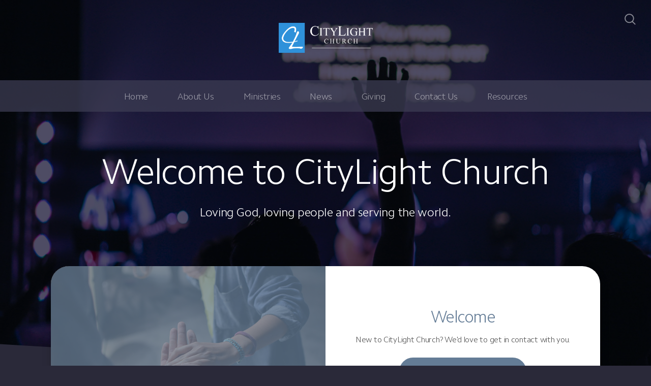

--- FILE ---
content_type: text/html; charset=UTF-8
request_url: https://citylightchurch.org.au/
body_size: 8211
content:
<!DOCTYPE html>
<html lang="en" class="">

<head>
  <meta charset="utf-8" />
  <meta http-equiv="X-UA-Compatible" content="IE=edge" />
  <meta name="viewport" content="width=device-width, initial-scale=1" />

  <!-- CSRF Token -->
  <meta name="csrf-token" content="rXaJjcLDtbMcJJQaYG9RPBvczrZkAd5ar7ZznLWl" />

  <title>Welcome to CityLight Church</title>
  <meta content="" name="description" />

  <link rel="canonical" href="http://citylightchurch.org.au" />

    <link rel="apple-touch-icon" sizes="180x180" href="https://d14f1v6bh52agh.cloudfront.net/HcgIF8kTFoby079E8LGGUKLbVYg=/fit-in/180x180/uploads/mfpqLtW8SkZtK1UMHpZyu7gjMlyx8JN9fikWSfQG.png" />
  <link rel="icon" type="image/png" sizes="32x32" href="https://d14f1v6bh52agh.cloudfront.net/KW9NXJ_mvs_zNBtGZ6xbWUpUXCY=/fit-in/32x32/uploads/mfpqLtW8SkZtK1UMHpZyu7gjMlyx8JN9fikWSfQG.png" />
  <link rel="icon" type="image/png" sizes="16x16" href="https://d14f1v6bh52agh.cloudfront.net/6zFRvOMyx0rXC2zelGmh_zG5Rx4=/fit-in/16x16/uploads/mfpqLtW8SkZtK1UMHpZyu7gjMlyx8JN9fikWSfQG.png" />
  
  <link href="//code.ionicframework.com/ionicons/2.0.1/css/ionicons.min.css" rel="stylesheet">
  <link rel="stylesheet" type="text/css" href="/css/app.css?id=fd37343bc226a2a1b89f" />

  <script type="text/javascript">
    var base_url = "https://nucleus.church";
      var s3_base = "//nucleus-production.s3.amazonaws.com/";
  </script>

    <style type="text/css">
  :root {
    /*========
      Colors
    =========*/
    /* Homepage */
    --theme-color-header-background: #4F4D66;
    --theme-color-header-background-gradient: #23222C;
    --theme-color-header-background-blend-mode: multiply;
    --theme-color-body-background: #2a2939;
    --theme-color-header-text: #FFFFFF;
    --theme-color-header-text-rgb: 255,255,255;
    /* Navigation */
    --theme-color-navigation-1: #3D3D53;
    --theme-color-navigation-1-rgb: 61,61,83;
    --theme-color-navigation-2: #48465D;
    --theme-color-navigation-3: #4F4D66;
    --theme-color-navigation-4: #656081;
    --theme-color-navigation-text: #FFFFFF;
    --theme-color-navigation-text-rgb: 255,255,255;
    /* Footer */
    --theme-color-footer-background: #23222C;
    --theme-color-footer-text: #FFFFFF;
    --theme-color-footer-text-rgb: 255,255,255;
    /* Pages */
    --theme-color-page-header-background: #647c96;
    --theme-color-page-header-background-blend-mode: normal;
    --theme-color-page-header-text: #FFFFFF;
    --theme-color-page-header-text-rgb: 255,255,255;
    --theme-color-page-body-background: #f3f5f7;
    --theme-color-page-body-background-2: #FFFFFF;
    --theme-color-page-body-input-background: #FFFFFF;
    --theme-color-page-body-text: #505050;
    --theme-color-page-body-text-rgb: 80,80,80;
    --theme-color-page-body-heading: #647C96;
    --theme-color-page-body-heading-rgb: 100,124,150;
    --theme-color-page-body-button-background: #647C96;
    --theme-color-page-body-button-background-rgb: 100,124,150;
    --theme-color-page-body-button-text: #FFFFFF;
    --theme-color-page-body-button-text-rgb: 255,255,255;
    /* Cards */
    --theme-color-card-body-background: #FFFFFF;
    --theme-color-card-body-text: #505050;
  }
</style>
    <meta property="og:title" content="Welcome to CityLight Church" />
<meta property="og:type" content="website" />
<meta property="og:image" content="http://nucleus-production.s3.amazonaws.com/uploads/qIP9wsXhKZcdVfMXn7OsndjxOP5Wq3Mu96qiVOjV.jpeg" />
<meta property="og:image:secure_url" content="//nucleus-production.s3.amazonaws.com/uploads/qIP9wsXhKZcdVfMXn7OsndjxOP5Wq3Mu96qiVOjV.jpeg" />
<meta property="og:url" content='https://citylightchurch.org.au/' />
<meta property="og:description" content="Loving God, loving people and serving the world." />

<meta name="google-site-verification" content="YzsCoPKmbvhp_Lg3keyLTek8IIFD63ylZjwYKSXDxYc" />

<!-- Global site tag (gtag.js) - Google Analytics -->
<script async src="https://www.googletagmanager.com/gtag/js?id=UA-99594764-2"></script>
<script>
  window.dataLayer = window.dataLayer || [];
  function gtag(){dataLayer.push(arguments);}
  gtag('js', new Date());

  gtag('config', 'UA-99594764-2');
</script>


<style>
  h1,
  h2,
  h3,
  h4,
  h5,
  h6,
  .h1,
  .h2,
  .h3,
  .h4,
  .h5,
  .h6 {
    font-weight: 300;
    font-style: normal;
  }
</style>



<style type="text/css">
  p,
  p *,
  ul li,
  ol li,
  .nucleus-navigation a,
  .card a,
  .page-item a,
  .page-content *,
  .search-container *,
  .card-ribbon-content .more>span,
  .page-item-ribbon-content .more>span,
  .body-text {
    font-weight: 300;
    font-style: normal;
  }
</style>



<script src="https://www.youtube.com/iframe_api" async></script>
<script src="https://player.vimeo.com/api/player.js" async></script>

</head>



<body class="theme-dark navigation-style__full-width navigation-position__below-logo cards-shape__extra-rounded cards-rollover-scale pages-header-style__angular buttons-shape__extra-rounded homepage__place-cards-on-header homepage__show-header-on-mobile homepage__show-footer-on-mobile pages-homepage pages-landing mobile-layout-scroll navigation-style__full-width ">

  <div id="app" class="has-admin-navigation">
                        <div
  class="hero hero-homepage use-color-overlay ">

  <div
    class="hero-background-container section-slant-bottom-right">
    <div class="hero-background"></div>
    <div class="hero-background-image">
            <div class="background-image"
        style="background-image:url('https://d14f1v6bh52agh.cloudfront.net/9OFb7aMadmJS0kt0YUOdbP6aoeM=/fit-in/2800xorig/filters:format(jpeg)/uploads/qIP9wsXhKZcdVfMXn7OsndjxOP5Wq3Mu96qiVOjV.jpeg');">
      </div>
      
            <div class="color-overlay"></div>
          </div>
  </div>

  <div class="pages-logo">
        <a class="pages-desktop-logo" href="/">
      <img src="https://d14f1v6bh52agh.cloudfront.net/xE3Ns8VMdmMsV-EGVUB2FAh8DVk=/fit-in/600x300/uploads/78449ec1-21f3-4234-b1b6-9d29958349d4.png" alt="Welcome to CityLight Church">
    </a>
    
        <a class="pages-mobile-logo" href="/">
      <img src="https://d14f1v6bh52agh.cloudfront.net/e2a1IIxC65h0otYO_Tpwd4RBI-I=/fit-in/600x300/uploads/gPZEIhes9zYSvx00gjXMhZWWJk5utvEODEaGIKKD.png">
    </a>
      </div>

  <a href="#" class="navigation-toggle menu-toggle">
    <span class="menu-bar bar1"></span>
    <span class="menu-bar bar2"></span>
    <span class="menu-bar bar3"></span>
  </a>

  <a href="#" class="search-toggle menu-toggle close">
    <svg width="22px" height="22px" viewBox="0 0 22 22" version="1.1" xmlns="http://www.w3.org/2000/svg"
      xmlns:xlink="http://www.w3.org/1999/xlink">
      <g stroke="none" stroke-width="1" fill="none" fill-rule="evenodd">
        <g transform="translate(-1477.000000, -119.000000)" stroke="currentColor">
          <g transform="translate(1478.000000, 120.000000)">
            <g>
              <ellipse stroke-width="2" cx="8.37209302" cy="8.18181818" rx="8.37209302" ry="8.18181818"></ellipse>
              <path d="M14.1860465,14.3181818 L19.5399369,19.5503929" stroke-width="2" stroke-linecap="round"></path>
            </g>
          </g>
        </g>
      </g>
    </svg>

    <span class="menu-bar bar1"></span>
    <span class="menu-bar bar2"></span>
    <span class="menu-bar bar3"></span>
  </a>


  <div class="desktop-menu nucleus-navigation-wrap">
  <nav class="nucleus-navigation">
    <div class="pages-container">
      <ul class="primary-level">
                <li class="">
          <a target="" href="https://citylightchurch.org.au">
            Home
                      </a>

                  </li>

                <li class="has-dropdown align-left has-column-1">
          <a target="" href="">
            About Us
                        <svg width="15px" height="11px" viewBox="0 0 15 11" version="1.1" xmlns="http://www.w3.org/2000/svg"
              xmlns:xlink="http://www.w3.org/1999/xlink">
              <g stroke="none" stroke-width="1" fill="none" fill-rule="evenodd" stroke-linecap="round"
                stroke-opacity="0.684414629">
                <g transform="translate(-237.000000, -333.000000)" stroke="#000000" stroke-width="1.84615385">
                  <g transform="translate(237.000000, 334.000000)">
                    <g
                      transform="translate(7.447500, 5.000000) scale(-1, 1) translate(-7.447500, -5.000000) translate(0.447500, 0.500000)">
                      <g
                        transform="translate(6.785000, 4.500000) rotate(-180.000000) translate(-6.785000, -4.500000) translate(0.285000, 0.000000)">
                        <path d="M0.456573617,4.5703125 L12.0719131,4.5703125"></path>
                        <path d="M8.14799407,0.518973214 L12.0693704,4.49665179"></path>
                        <path d="M8.14799407,8.62165179 L12.0693704,4.64397321"></path>
                      </g>
                    </g>
                  </g>
                </g>
              </g>
            </svg>
                      </a>

                    <div class="dropdown-menu column-1">
                        <div class="dropdown-menu-column">
              <ul>
                                <li>
                  <a target="" href="//citylightchurch.org.au/welcome-2">Welcome</a>
                </li>
                                <li>
                  <a target="" href="//citylightchurch.org.au/vission-mission">Our Vision &amp; Mission</a>
                </li>
                                <li>
                  <a target="" href="//citylightchurch.org.au/our-core-values">Our Core Values</a>
                </li>
                                <li>
                  <a target="" href="//citylightchurch.org.au/about-us">History Of Our Church</a>
                </li>
                              </ul>
            </div>
            
            
            
                      </div>
                  </li>

                <li class="has-dropdown align-left has-column-1">
          <a target="" href="#">
            Ministries
                        <svg width="15px" height="11px" viewBox="0 0 15 11" version="1.1" xmlns="http://www.w3.org/2000/svg"
              xmlns:xlink="http://www.w3.org/1999/xlink">
              <g stroke="none" stroke-width="1" fill="none" fill-rule="evenodd" stroke-linecap="round"
                stroke-opacity="0.684414629">
                <g transform="translate(-237.000000, -333.000000)" stroke="#000000" stroke-width="1.84615385">
                  <g transform="translate(237.000000, 334.000000)">
                    <g
                      transform="translate(7.447500, 5.000000) scale(-1, 1) translate(-7.447500, -5.000000) translate(0.447500, 0.500000)">
                      <g
                        transform="translate(6.785000, 4.500000) rotate(-180.000000) translate(-6.785000, -4.500000) translate(0.285000, 0.000000)">
                        <path d="M0.456573617,4.5703125 L12.0719131,4.5703125"></path>
                        <path d="M8.14799407,0.518973214 L12.0693704,4.49665179"></path>
                        <path d="M8.14799407,8.62165179 L12.0693704,4.64397321"></path>
                      </g>
                    </g>
                  </g>
                </g>
              </g>
            </svg>
                      </a>

                    <div class="dropdown-menu column-1">
                        <div class="dropdown-menu-column">
              <ul>
                                <li>
                  <a target="" href="//citylightchurch.org.au/kidcity">KidCity</a>
                </li>
                                <li>
                  <a target="" href="//citylightchurch.org.au/connect-group-2">Connect Group</a>
                </li>
                              </ul>
            </div>
            
            
            
                      </div>
                  </li>

                <li class="has-dropdown align-right has-column-1">
          <a target="" href="//citylightchurch.org.au/news">
            News
                        <svg width="15px" height="11px" viewBox="0 0 15 11" version="1.1" xmlns="http://www.w3.org/2000/svg"
              xmlns:xlink="http://www.w3.org/1999/xlink">
              <g stroke="none" stroke-width="1" fill="none" fill-rule="evenodd" stroke-linecap="round"
                stroke-opacity="0.684414629">
                <g transform="translate(-237.000000, -333.000000)" stroke="#000000" stroke-width="1.84615385">
                  <g transform="translate(237.000000, 334.000000)">
                    <g
                      transform="translate(7.447500, 5.000000) scale(-1, 1) translate(-7.447500, -5.000000) translate(0.447500, 0.500000)">
                      <g
                        transform="translate(6.785000, 4.500000) rotate(-180.000000) translate(-6.785000, -4.500000) translate(0.285000, 0.000000)">
                        <path d="M0.456573617,4.5703125 L12.0719131,4.5703125"></path>
                        <path d="M8.14799407,0.518973214 L12.0693704,4.49665179"></path>
                        <path d="M8.14799407,8.62165179 L12.0693704,4.64397321"></path>
                      </g>
                    </g>
                  </g>
                </g>
              </g>
            </svg>
                      </a>

                    <div class="dropdown-menu column-1">
                        <div class="dropdown-menu-column">
              <ul>
                                <li>
                  <a target="" href="//citylightchurch.org.au/calendar">Calendar</a>
                </li>
                                <li>
                  <a target="" href="//citylightchurch.org.au/news">Upcoming Events</a>
                </li>
                                <li>
                  <a target="" href="https://www.facebook.com/profile.php?id=61575296409645">Facebook Updates</a>
                </li>
                              </ul>
            </div>
            
            
            
                      </div>
                  </li>

                <li class="">
          <a target="_blank" href="//citylightchurch.org.au/give">
            Giving
                      </a>

                  </li>

                <li class="">
          <a target="" href="//citylightchurch.org.au/contact-us">
            Contact Us
                      </a>

                  </li>

                <li class="has-dropdown align-right has-column-1">
          <a target="" href="#">
            Resources
                        <svg width="15px" height="11px" viewBox="0 0 15 11" version="1.1" xmlns="http://www.w3.org/2000/svg"
              xmlns:xlink="http://www.w3.org/1999/xlink">
              <g stroke="none" stroke-width="1" fill="none" fill-rule="evenodd" stroke-linecap="round"
                stroke-opacity="0.684414629">
                <g transform="translate(-237.000000, -333.000000)" stroke="#000000" stroke-width="1.84615385">
                  <g transform="translate(237.000000, 334.000000)">
                    <g
                      transform="translate(7.447500, 5.000000) scale(-1, 1) translate(-7.447500, -5.000000) translate(0.447500, 0.500000)">
                      <g
                        transform="translate(6.785000, 4.500000) rotate(-180.000000) translate(-6.785000, -4.500000) translate(0.285000, 0.000000)">
                        <path d="M0.456573617,4.5703125 L12.0719131,4.5703125"></path>
                        <path d="M8.14799407,0.518973214 L12.0693704,4.49665179"></path>
                        <path d="M8.14799407,8.62165179 L12.0693704,4.64397321"></path>
                      </g>
                    </g>
                  </g>
                </g>
              </g>
            </svg>
                      </a>

                    <div class="dropdown-menu column-1">
                        <div class="dropdown-menu-column">
              <ul>
                                <li>
                  <a target="" href="https://soundcloud.com/user-840210923">Sermons</a>
                </li>
                                <li>
                  <a target="" href="https://soundcloud.com/user-840210923">Podcasts</a>
                </li>
                                <li>
                  <a target="" href="http://youtube.com/channel/UC5uT6sD8SkoQaOVFLKi4bhg/videos?sub_confirmation=1">YouTube Page</a>
                </li>
                                <li>
                  <a target="_blank" href="//citylightchurch.org.au/kidcityonline">KidCity Church Online</a>
                </li>
                                <li>
                  <a target="_blank" href="//citylightchurch.org.au/kids-activities">Kids Activities</a>
                </li>
                              </ul>
            </div>
            
            
            
                      </div>
                  </li>

        
        <li class="secondary-level has-dropdown hide">
          <a href="#" class="more-items-parent">
            More

            <svg width="9px" height="8px" viewBox="0 0 9 8" version="1.1" xmlns="http://www.w3.org/2000/svg"
              xmlns:xlink="http://www.w3.org/1999/xlink">
              <g stroke="none" stroke-width="1" fill="none" fill-rule="evenodd" stroke-linecap="round">
                <g transform="translate(-1184.000000, -288.000000)" stroke="currentColor">
                  <g transform="translate(34.000000, 263.000000)">
                    <g transform="translate(446.000000, 11.000000)">
                      <g transform="translate(705.000000, 14.000000)">
                        <polyline points="0 0 3.5 3.5 7 0"></polyline>
                        <polyline points="0 4.375 3.5 7.875 7 4.375"></polyline>
                      </g>
                    </g>
                  </g>
                </g>
              </g>
            </svg>
          </a>

          <div class="more-items dropdown-menu">

            <div class="parent-items-wrap">
              <ul>
                
                                <li>
                  <a target="" class="more-item"
                    href="https://citylightchurch.org.au">Home</a>
                </li>
                
                
                                <li>
                  <a data-nav-trigger="page-54705d" class="more-item"
                    target="" href="">About Us</a>
                </li>
                
                
                                <li>
                  <a data-nav-trigger="page-eb9c33" class="more-item"
                    target="" href="#">Ministries</a>
                </li>
                
                
                                <li>
                  <a data-nav-trigger="page-f3089b" class="more-item"
                    target="" href="//citylightchurch.org.au/news">News</a>
                </li>
                
                
                                <li>
                  <a target="_blank" class="more-item"
                    href="//citylightchurch.org.au/give">Giving</a>
                </li>
                
                
                                <li>
                  <a target="" class="more-item"
                    href="//citylightchurch.org.au/contact-us">Contact Us</a>
                </li>
                
                
                                <li>
                  <a data-nav-trigger="page-f1e2ab" class="more-item"
                    target="" href="#">Resources</a>
                </li>
                
                              </ul>
            </div>

            <div class="parent-items-dropdown">
              
              
              
                            <div class="parent-item-dropdown page-54705d">

                                <div class="parent-item-dropdown-column">
                  <ul>
                                        <li>
                      <a target="" href="//citylightchurch.org.au/welcome-2">Welcome</a>
                    </li>
                                        <li>
                      <a target="" href="//citylightchurch.org.au/vission-mission">Our Vision &amp; Mission</a>
                    </li>
                                        <li>
                      <a target="" href="//citylightchurch.org.au/our-core-values">Our Core Values</a>
                    </li>
                                        <li>
                      <a target="" href="//citylightchurch.org.au/about-us">History Of Our Church</a>
                    </li>
                                      </ul>
                </div>
                
                
                
                              </div>
              
              
                            <div class="parent-item-dropdown page-eb9c33">

                                <div class="parent-item-dropdown-column">
                  <ul>
                                        <li>
                      <a target="" href="//citylightchurch.org.au/kidcity">KidCity</a>
                    </li>
                                        <li>
                      <a target="" href="//citylightchurch.org.au/connect-group-2">Connect Group</a>
                    </li>
                                      </ul>
                </div>
                
                
                
                              </div>
              
              
                            <div class="parent-item-dropdown page-f3089b">

                                <div class="parent-item-dropdown-column">
                  <ul>
                                        <li>
                      <a target="" href="//citylightchurch.org.au/calendar">Calendar</a>
                    </li>
                                        <li>
                      <a target="" href="//citylightchurch.org.au/news">Upcoming Events</a>
                    </li>
                                        <li>
                      <a target="" href="https://www.facebook.com/profile.php?id=61575296409645">Facebook Updates</a>
                    </li>
                                      </ul>
                </div>
                
                
                
                              </div>
              
              
              
              
              
              
                            <div class="parent-item-dropdown page-f1e2ab">

                                <div class="parent-item-dropdown-column">
                  <ul>
                                        <li>
                      <a target="" href="https://soundcloud.com/user-840210923">Sermons</a>
                    </li>
                                        <li>
                      <a target="" href="https://soundcloud.com/user-840210923">Podcasts</a>
                    </li>
                                        <li>
                      <a target="" href="http://youtube.com/channel/UC5uT6sD8SkoQaOVFLKi4bhg/videos?sub_confirmation=1">YouTube Page</a>
                    </li>
                                        <li>
                      <a target="_blank" href="//citylightchurch.org.au/kidcityonline">KidCity Church Online</a>
                    </li>
                                        <li>
                      <a target="_blank" href="//citylightchurch.org.au/kids-activities">Kids Activities</a>
                    </li>
                                      </ul>
                </div>
                
                
                
                              </div>
              
              
            </div>
          </div>
        </li>

      </ul>
    </div>
  </nav>
</div>

<div class="mobile-menu nucleus-navigation-wrap">
  <!-- church logo and x icon, hidden on desktop -->
  <div class="nucleus-navigation-wrap-head">
        <a href="/">
      <img src="https://d14f1v6bh52agh.cloudfront.net/e2a1IIxC65h0otYO_Tpwd4RBI-I=/fit-in/600x300/uploads/gPZEIhes9zYSvx00gjXMhZWWJk5utvEODEaGIKKD.png">
    </a>
      </div>

  <nav class="nucleus-navigation">
    <div class="pages-container">
      <ul class="primary-level">

        
        <li class="">
          <a target="" href="https://citylightchurch.org.au">
            Home
                      </a>

                  </li>

        
        <li class="has-dropdown align-left has-column-1">
          <a target="" href="">
            About Us
                        <svg width="15px" height="11px" viewBox="0 0 15 11" version="1.1" xmlns="http://www.w3.org/2000/svg"
              xmlns:xlink="http://www.w3.org/1999/xlink">
              <g stroke="none" stroke-width="1" fill="none" fill-rule="evenodd" stroke-linecap="round"
                stroke-opacity="0.684414629">
                <g transform="translate(-237.000000, -333.000000)" stroke="#000000" stroke-width="1.84615385">
                  <g transform="translate(237.000000, 334.000000)">
                    <g
                      transform="translate(7.447500, 5.000000) scale(-1, 1) translate(-7.447500, -5.000000) translate(0.447500, 0.500000)">
                      <g
                        transform="translate(6.785000, 4.500000) rotate(-180.000000) translate(-6.785000, -4.500000) translate(0.285000, 0.000000)">
                        <path d="M0.456573617,4.5703125 L12.0719131,4.5703125"></path>
                        <path d="M8.14799407,0.518973214 L12.0693704,4.49665179"></path>
                        <path d="M8.14799407,8.62165179 L12.0693704,4.64397321"></path>
                      </g>
                    </g>
                  </g>
                </g>
              </g>
            </svg>
                      </a>

                    <div class="dropdown-menu column-1">
                        <div class="dropdown-menu-column">
              <ul>
                                <li>
                  <a target="" href="//citylightchurch.org.au/welcome-2">Welcome</a>
                </li>
                                <li>
                  <a target="" href="//citylightchurch.org.au/vission-mission">Our Vision &amp; Mission</a>
                </li>
                                <li>
                  <a target="" href="//citylightchurch.org.au/our-core-values">Our Core Values</a>
                </li>
                                <li>
                  <a target="" href="//citylightchurch.org.au/about-us">History Of Our Church</a>
                </li>
                              </ul>
            </div>
            
            
            
                      </div>
                  </li>

        
        <li class="has-dropdown align-left has-column-1">
          <a target="" href="#">
            Ministries
                        <svg width="15px" height="11px" viewBox="0 0 15 11" version="1.1" xmlns="http://www.w3.org/2000/svg"
              xmlns:xlink="http://www.w3.org/1999/xlink">
              <g stroke="none" stroke-width="1" fill="none" fill-rule="evenodd" stroke-linecap="round"
                stroke-opacity="0.684414629">
                <g transform="translate(-237.000000, -333.000000)" stroke="#000000" stroke-width="1.84615385">
                  <g transform="translate(237.000000, 334.000000)">
                    <g
                      transform="translate(7.447500, 5.000000) scale(-1, 1) translate(-7.447500, -5.000000) translate(0.447500, 0.500000)">
                      <g
                        transform="translate(6.785000, 4.500000) rotate(-180.000000) translate(-6.785000, -4.500000) translate(0.285000, 0.000000)">
                        <path d="M0.456573617,4.5703125 L12.0719131,4.5703125"></path>
                        <path d="M8.14799407,0.518973214 L12.0693704,4.49665179"></path>
                        <path d="M8.14799407,8.62165179 L12.0693704,4.64397321"></path>
                      </g>
                    </g>
                  </g>
                </g>
              </g>
            </svg>
                      </a>

                    <div class="dropdown-menu column-1">
                        <div class="dropdown-menu-column">
              <ul>
                                <li>
                  <a target="" href="//citylightchurch.org.au/kidcity">KidCity</a>
                </li>
                                <li>
                  <a target="" href="//citylightchurch.org.au/connect-group-2">Connect Group</a>
                </li>
                              </ul>
            </div>
            
            
            
                      </div>
                  </li>

        
        <li class="has-dropdown align-right has-column-1">
          <a target="" href="//citylightchurch.org.au/news">
            News
                        <svg width="15px" height="11px" viewBox="0 0 15 11" version="1.1" xmlns="http://www.w3.org/2000/svg"
              xmlns:xlink="http://www.w3.org/1999/xlink">
              <g stroke="none" stroke-width="1" fill="none" fill-rule="evenodd" stroke-linecap="round"
                stroke-opacity="0.684414629">
                <g transform="translate(-237.000000, -333.000000)" stroke="#000000" stroke-width="1.84615385">
                  <g transform="translate(237.000000, 334.000000)">
                    <g
                      transform="translate(7.447500, 5.000000) scale(-1, 1) translate(-7.447500, -5.000000) translate(0.447500, 0.500000)">
                      <g
                        transform="translate(6.785000, 4.500000) rotate(-180.000000) translate(-6.785000, -4.500000) translate(0.285000, 0.000000)">
                        <path d="M0.456573617,4.5703125 L12.0719131,4.5703125"></path>
                        <path d="M8.14799407,0.518973214 L12.0693704,4.49665179"></path>
                        <path d="M8.14799407,8.62165179 L12.0693704,4.64397321"></path>
                      </g>
                    </g>
                  </g>
                </g>
              </g>
            </svg>
                      </a>

                    <div class="dropdown-menu column-1">
                        <div class="dropdown-menu-column">
              <ul>
                                <li>
                  <a target="" href="//citylightchurch.org.au/calendar">Calendar</a>
                </li>
                                <li>
                  <a target="" href="//citylightchurch.org.au/news">Upcoming Events</a>
                </li>
                                <li>
                  <a target="" href="https://www.facebook.com/profile.php?id=61575296409645">Facebook Updates</a>
                </li>
                              </ul>
            </div>
            
            
            
                      </div>
                  </li>

        
        <li class="">
          <a target="_blank" href="//citylightchurch.org.au/give">
            Giving
                      </a>

                  </li>

        
        <li class="">
          <a target="" href="//citylightchurch.org.au/contact-us">
            Contact Us
                      </a>

                  </li>

        
        <li class="has-dropdown align-right has-column-1">
          <a target="" href="#">
            Resources
                        <svg width="15px" height="11px" viewBox="0 0 15 11" version="1.1" xmlns="http://www.w3.org/2000/svg"
              xmlns:xlink="http://www.w3.org/1999/xlink">
              <g stroke="none" stroke-width="1" fill="none" fill-rule="evenodd" stroke-linecap="round"
                stroke-opacity="0.684414629">
                <g transform="translate(-237.000000, -333.000000)" stroke="#000000" stroke-width="1.84615385">
                  <g transform="translate(237.000000, 334.000000)">
                    <g
                      transform="translate(7.447500, 5.000000) scale(-1, 1) translate(-7.447500, -5.000000) translate(0.447500, 0.500000)">
                      <g
                        transform="translate(6.785000, 4.500000) rotate(-180.000000) translate(-6.785000, -4.500000) translate(0.285000, 0.000000)">
                        <path d="M0.456573617,4.5703125 L12.0719131,4.5703125"></path>
                        <path d="M8.14799407,0.518973214 L12.0693704,4.49665179"></path>
                        <path d="M8.14799407,8.62165179 L12.0693704,4.64397321"></path>
                      </g>
                    </g>
                  </g>
                </g>
              </g>
            </svg>
                      </a>

                    <div class="dropdown-menu column-1">
                        <div class="dropdown-menu-column">
              <ul>
                                <li>
                  <a target="" href="https://soundcloud.com/user-840210923">Sermons</a>
                </li>
                                <li>
                  <a target="" href="https://soundcloud.com/user-840210923">Podcasts</a>
                </li>
                                <li>
                  <a target="" href="http://youtube.com/channel/UC5uT6sD8SkoQaOVFLKi4bhg/videos?sub_confirmation=1">YouTube Page</a>
                </li>
                                <li>
                  <a target="_blank" href="//citylightchurch.org.au/kidcityonline">KidCity Church Online</a>
                </li>
                                <li>
                  <a target="_blank" href="//citylightchurch.org.au/kids-activities">Kids Activities</a>
                </li>
                              </ul>
            </div>
            
            
            
                      </div>
                  </li>

        
      </ul>
    </div>
  </nav>

  <div class="nucleus-navigation-wrap-footer">
    <ul class="social">
  
          <li><a href="https://www.facebook.com/profile.php?id=61575296409645" target="_blank"><i class="ion-social-facebook"></i></a></li>
      
  
          <li><a href="https://www.youtube.com/channel/UC5uT6sD8SkoQaOVFLKi4bhg/videos" target="_blank"><i class="ion-social-youtube"></i></a></li>
      
  
  
  
            <li><a href="http://www.citylightchurch.org.au"><i class="ion-link"></i></a></li>
      </ul>
  </div>

</div>

  <page-search data="[{&quot;title&quot;:&quot;Our Vision and Mission&quot;,&quot;description&quot;:&quot;Loving God, loving people and serving the world.&quot;,&quot;use_theme_overrides&quot;:false,&quot;color&quot;:&quot;#647C96&quot;,&quot;slug&quot;:&quot;vission-mission&quot;,&quot;url&quot;:&quot;http:\/\/citylightchurch.org.au\/vission-mission&quot;,&quot;external_target&quot;:false},{&quot;title&quot;:&quot;PodCasts&quot;,&quot;description&quot;:&quot;Listen to Previous Messages on iTunes&quot;,&quot;use_theme_overrides&quot;:false,&quot;color&quot;:&quot;#647C96&quot;,&quot;slug&quot;:&quot;podcasts&quot;,&quot;url&quot;:&quot;https:\/\/soundcloud.com\/user-840210923&quot;,&quot;external_target&quot;:true},{&quot;title&quot;:&quot;Kids Activities&quot;,&quot;description&quot;:&quot;Looking for some things for your kids to do? Click Here&quot;,&quot;use_theme_overrides&quot;:false,&quot;color&quot;:&quot;#647C96&quot;,&quot;slug&quot;:&quot;kids-activities&quot;,&quot;url&quot;:&quot;http:\/\/citylightchurch.org.au\/kids-activities&quot;,&quot;external_target&quot;:false},{&quot;title&quot;:&quot;The Kingdom of God&quot;,&quot;description&quot;:null,&quot;use_theme_overrides&quot;:false,&quot;color&quot;:&quot;#647C96&quot;,&quot;slug&quot;:&quot;kingdomofgod&quot;,&quot;url&quot;:&quot;http:\/\/www.dnalife.com.au\/uploads\/4\/1\/5\/1\/4151304\/he_talked_to_them_about_the_kingdom_of_god.pdf&quot;,&quot;external_target&quot;:true},{&quot;title&quot;:&quot;Psalms 91&quot;,&quot;description&quot;:null,&quot;use_theme_overrides&quot;:false,&quot;color&quot;:&quot;#647C96&quot;,&quot;slug&quot;:&quot;psalms91&quot;,&quot;url&quot;:&quot;http:\/\/www.dnalife.com.au\/uploads\/4\/1\/5\/1\/4151304\/psalm_91_-_a_declaration_of_promise.pdf&quot;,&quot;external_target&quot;:false},{&quot;title&quot;:&quot;Welcome&quot;,&quot;description&quot;:&quot;New to CityLight Church? We&#039;d love to get in contact with you.&quot;,&quot;use_theme_overrides&quot;:true,&quot;color&quot;:&quot;#647C96&quot;,&quot;slug&quot;:&quot;welcome-2&quot;,&quot;url&quot;:&quot;http:\/\/citylightchurch.org.au\/welcome-2&quot;,&quot;external_target&quot;:false},{&quot;title&quot;:&quot;Our Core Values&quot;,&quot;description&quot;:&quot;Our 12 Core Values&quot;,&quot;use_theme_overrides&quot;:true,&quot;color&quot;:&quot;#6C7187&quot;,&quot;slug&quot;:&quot;our-core-values&quot;,&quot;url&quot;:&quot;http:\/\/citylightchurch.org.au\/our-core-values&quot;,&quot;external_target&quot;:false},{&quot;title&quot;:&quot;Church Calendar&quot;,&quot;description&quot;:&quot;The latest happenings for you &amp; your family at CityLight Church&quot;,&quot;use_theme_overrides&quot;:true,&quot;color&quot;:&quot;#605E71&quot;,&quot;slug&quot;:&quot;calendar&quot;,&quot;url&quot;:&quot;http:\/\/citylightchurch.org.au\/calendar&quot;,&quot;external_target&quot;:false},{&quot;title&quot;:&quot;History of Our Church&quot;,&quot;description&quot;:&quot;Who we are, where we come from, and where we&#039;re headed as a church family&quot;,&quot;use_theme_overrides&quot;:true,&quot;color&quot;:&quot;#6C7187&quot;,&quot;slug&quot;:&quot;about-us&quot;,&quot;url&quot;:&quot;http:\/\/citylightchurch.org.au\/about-us&quot;,&quot;external_target&quot;:false},{&quot;title&quot;:&quot;Upcoming Events&quot;,&quot;description&quot;:null,&quot;use_theme_overrides&quot;:true,&quot;color&quot;:&quot;#5C6576&quot;,&quot;slug&quot;:&quot;news&quot;,&quot;url&quot;:&quot;http:\/\/citylightchurch.org.au\/news&quot;,&quot;external_target&quot;:false},{&quot;title&quot;:&quot;Sermons&quot;,&quot;description&quot;:&quot;Subscribe to our Sound Cloud channel to be updated with messages as they are uploaded.&quot;,&quot;use_theme_overrides&quot;:true,&quot;color&quot;:&quot;#525B69&quot;,&quot;slug&quot;:&quot;sermons&quot;,&quot;url&quot;:&quot;https:\/\/soundcloud.com\/user-840210923&quot;,&quot;external_target&quot;:true},{&quot;title&quot;:&quot;KidCity Online Messages&quot;,&quot;description&quot;:&quot;Check out some of our KidCity online messages, activities and links to songs&quot;,&quot;use_theme_overrides&quot;:false,&quot;color&quot;:&quot;#647C96&quot;,&quot;slug&quot;:&quot;kidcityonline&quot;,&quot;url&quot;:&quot;http:\/\/citylightchurch.org.au\/kidcityonline&quot;,&quot;external_target&quot;:false},{&quot;title&quot;:&quot;KidCity&quot;,&quot;description&quot;:&quot;Explore the ministry opportunities for your children at CityLight Church&quot;,&quot;use_theme_overrides&quot;:true,&quot;color&quot;:&quot;#6C7187&quot;,&quot;slug&quot;:&quot;kidcity&quot;,&quot;url&quot;:&quot;http:\/\/citylightchurch.org.au\/kidcity&quot;,&quot;external_target&quot;:false},{&quot;title&quot;:&quot;Online Bible&quot;,&quot;description&quot;:&quot;Don&#039;t put it off any longer. Start Reading the Bible Today&quot;,&quot;use_theme_overrides&quot;:false,&quot;color&quot;:&quot;#647C96&quot;,&quot;slug&quot;:&quot;bible&quot;,&quot;url&quot;:&quot;https:\/\/www.bible.com\/bible\/116\/GEN.1.NLT&quot;,&quot;external_target&quot;:true},{&quot;title&quot;:&quot;Prayer&quot;,&quot;description&quot;:&quot;God works as we pray&quot;,&quot;use_theme_overrides&quot;:false,&quot;color&quot;:&quot;#647C96&quot;,&quot;slug&quot;:&quot;prayer-updates&quot;,&quot;url&quot;:&quot;http:\/\/citylightchurch.org.au\/prayer-updates&quot;,&quot;external_target&quot;:false},{&quot;title&quot;:&quot;Giving&quot;,&quot;description&quot;:null,&quot;use_theme_overrides&quot;:true,&quot;color&quot;:&quot;#6C7C96&quot;,&quot;slug&quot;:&quot;give&quot;,&quot;url&quot;:&quot;http:\/\/citylightchurch.org.au\/give&quot;,&quot;external_target&quot;:false},{&quot;title&quot;:&quot;YouTube Channel&quot;,&quot;description&quot;:&quot;Check all our YouTube Channel for our messages and videos&quot;,&quot;use_theme_overrides&quot;:false,&quot;color&quot;:&quot;#647C96&quot;,&quot;slug&quot;:&quot;youtube&quot;,&quot;url&quot;:&quot;http:\/\/youtube.com\/channel\/UC5uT6sD8SkoQaOVFLKi4bhg\/videos?sub_confirmation=1&quot;,&quot;external_target&quot;:true},{&quot;title&quot;:&quot;Contact Us&quot;,&quot;description&quot;:&quot;Get in touch with CityLight Church directly here&quot;,&quot;use_theme_overrides&quot;:true,&quot;color&quot;:&quot;#6C7187&quot;,&quot;slug&quot;:&quot;contact-us&quot;,&quot;url&quot;:&quot;http:\/\/citylightchurch.org.au\/contact-us&quot;,&quot;external_target&quot;:false},{&quot;title&quot;:&quot;Connect Groups&quot;,&quot;description&quot;:null,&quot;use_theme_overrides&quot;:true,&quot;color&quot;:&quot;#6C7C96&quot;,&quot;slug&quot;:&quot;connect-group-2&quot;,&quot;url&quot;:&quot;http:\/\/citylightchurch.org.au\/connect-group-2&quot;,&quot;external_target&quot;:false}]"
    :is-web-enabled="true"
    :is-sermons-enabled="true"
    :is-sermons="false"></page-search>

  <div class="pages-intro">
    <h1>Welcome to CityLight Church</h1>
    <p>Loving God, loving people and serving the world.</p>
  </div>
</div>


<div class="pages-items desktop">
  <div class="pages-container after-hero-desktop">
                                                                                                                              <div class="row featured-card">
          <div class="card-large col-xs-12">
  <a     href="/welcome-2">
    <div class="card page-item page-item-horizontal">
      <div class="row">
        <div class="card-image-wrapper col-sm-6 col-xs-12">
          <div class="card-image page-item-image" style="background-color:#647C96">
                        <div class="card-image-overlay page-item-image-overlay" style="background-color:#647C96;"></div>
                        <div class="full-background"
              style="background-color:#647C96; background-image:url('https://d14f1v6bh52agh.cloudfront.net/RSla2nPmta-8XilGhPGxyT-atcM=/fit-in/1080xorig/filters:format(jpeg)/uploads/xhUCC7IVeRp7vH1RiNd7pVEKFa6XA6syTDaaJUb3.png');">
            </div>
          </div>
        </div>

        <div class="card-content-wrapper col-sm-6 col-xs-12">
          <div class="card-content page-item-content">
            <h2 style="color:#647C96;">Welcome</h2>
            <p>New to CityLight Church? We&#039;d love to get in contact with you.</p>
            <button style="background:#647C96;" class="button button-round">
              Learn more
            </button>
          </div>
        </div>
      </div>
    </div>
  </a>
</div>




          <div class="card-third col-sm-6 col-md-4 col-xs-12">
  <a     href="/welcome-2"
    >
    <div class="card page-item page-item-vertical">
      <div class="hero-shot"
        style="background-color:#647C96; background-image:url('https://d14f1v6bh52agh.cloudfront.net/zTOsH9tiS9hzoQ1UcuRXZP4VSZE=/fit-in/800xorig/filters:format(jpeg)/uploads/115958645-320x415.jpg');">
      </div>
            <div class="card-image-overlay page-item-image-overlay"
        style="background-color:#647C96"></div>
            <div class="card-content page-item-content">
        <h2>Welcome</h2>
        <div class="card-ribbon page-item-ribbon" style="border-color:#647C96;">
          <div class="card-ribbon-content page-item-ribbon-content">
            <p>New to CityLight Church? We&#039;d love to get in contact with you.</p>

            <div class="more" style="color:#647C96;">
              <span>
                <span>Learn more</span>

                
                <svg width="25px" height="18px" viewBox="0 0 25 18" version="1.1" xmlns="http://www.w3.org/2000/svg"
                  xmlns:xlink="http://www.w3.org/1999/xlink">
                  <g stroke="none" stroke-width="1" fill="none" fill-rule="evenodd" stroke-linecap="round"
                    opacity="0.601732337">
                    <g transform="translate(-21.000000, -21.000000)" stroke="#647C96"
                      stroke-width="2.8512">
                      <g
                        transform="translate(33.000000, 30.000000) scale(-1, 1) rotate(-180.000000) translate(-33.000000, -30.000000) translate(22.000000, 22.000000)">
                        <path d="M0.81763285,8.125 L21.6184036,8.125"></path>
                        <path d="M14.5914424,0.922619048 L21.6138501,7.99404762"></path>
                        <path d="M14.5914424,15.327381 L21.6138501,8.25595238"></path>
                      </g>
                    </g>
                  </g>
                </svg>

              </span>
            </div>
          </div>
        </div>
      </div>

    </div>
  </a>
</div>
        </div>
            
    <div class="row">
                                                                                                                          
                      
                  <div class="card-third col-sm-6 col-md-4 col-xs-12">
  <a     href="/calendar"
    >
    <div class="card page-item page-item-vertical">
      <div class="hero-shot"
        style="background-color:#605E71; background-image:url('https://d14f1v6bh52agh.cloudfront.net/TkXuyA8iuhyKhPtsTlZCcFPa7pM=/fit-in/800xorig/filters:format(jpeg)/uploads/D7MI0IudFXNOQVygdf91kkmtAssCeZlrGW6WGUX9.jpeg');">
      </div>
            <div class="card-image-overlay page-item-image-overlay"
        style="background-color:#605E71"></div>
            <div class="card-content page-item-content">
        <h2>Church Calendar</h2>
        <div class="card-ribbon page-item-ribbon" style="border-color:#605E71;">
          <div class="card-ribbon-content page-item-ribbon-content">
            <p>The latest happenings for you &amp; your family at CityLight Church</p>

            <div class="more" style="color:#605E71;">
              <span>
                <span>Learn More</span>

                
                <svg width="25px" height="18px" viewBox="0 0 25 18" version="1.1" xmlns="http://www.w3.org/2000/svg"
                  xmlns:xlink="http://www.w3.org/1999/xlink">
                  <g stroke="none" stroke-width="1" fill="none" fill-rule="evenodd" stroke-linecap="round"
                    opacity="0.601732337">
                    <g transform="translate(-21.000000, -21.000000)" stroke="#605E71"
                      stroke-width="2.8512">
                      <g
                        transform="translate(33.000000, 30.000000) scale(-1, 1) rotate(-180.000000) translate(-33.000000, -30.000000) translate(22.000000, 22.000000)">
                        <path d="M0.81763285,8.125 L21.6184036,8.125"></path>
                        <path d="M14.5914424,0.922619048 L21.6138501,7.99404762"></path>
                        <path d="M14.5914424,15.327381 L21.6138501,8.25595238"></path>
                      </g>
                    </g>
                  </g>
                </svg>

              </span>
            </div>
          </div>
        </div>
      </div>

    </div>
  </a>
</div>
                      
                      
                  <div class="card-third col-sm-6 col-md-4 col-xs-12">
  <a     href="/news"
    >
    <div class="card page-item page-item-vertical">
      <div class="hero-shot"
        style="background-color:#5C6576; background-image:url('https://d14f1v6bh52agh.cloudfront.net/3sw9HYxZFCP2Kaz_SvB1oOvdH9A=/fit-in/800xorig/filters:format(jpeg)/uploads/zvKultqiM4a2AtDhNLpE1nfoByK5ZDw63HBHX2gM.jpeg');">
      </div>
            <div class="card-image-overlay page-item-image-overlay"
        style="background-color:#5C6576"></div>
            <div class="card-content page-item-content">
        <h2>Upcoming Events</h2>
        <div class="card-ribbon page-item-ribbon" style="border-color:#5C6576;">
          <div class="card-ribbon-content page-item-ribbon-content">
            <p></p>

            <div class="more" style="color:#5C6576;">
              <span>
                <span>April 12th - April 16th</span>

                
                <svg width="25px" height="18px" viewBox="0 0 25 18" version="1.1" xmlns="http://www.w3.org/2000/svg"
                  xmlns:xlink="http://www.w3.org/1999/xlink">
                  <g stroke="none" stroke-width="1" fill="none" fill-rule="evenodd" stroke-linecap="round"
                    opacity="0.601732337">
                    <g transform="translate(-21.000000, -21.000000)" stroke="#5C6576"
                      stroke-width="2.8512">
                      <g
                        transform="translate(33.000000, 30.000000) scale(-1, 1) rotate(-180.000000) translate(-33.000000, -30.000000) translate(22.000000, 22.000000)">
                        <path d="M0.81763285,8.125 L21.6184036,8.125"></path>
                        <path d="M14.5914424,0.922619048 L21.6138501,7.99404762"></path>
                        <path d="M14.5914424,15.327381 L21.6138501,8.25595238"></path>
                      </g>
                    </g>
                  </g>
                </svg>

              </span>
            </div>
          </div>
        </div>
      </div>

    </div>
  </a>
</div>
                      
                  <div class="card-third col-sm-6 col-md-4 col-xs-12">
  <a  target="_blank"     href="https://soundcloud.com/user-840210923"
    >
    <div class="card page-item page-item-vertical">
      <div class="hero-shot"
        style="background-color:#525B69; background-image:url('https://d14f1v6bh52agh.cloudfront.net/e3CH_DXzvo2kQ3_-n2wbRvSwXt0=/fit-in/800xorig/filters:format(jpeg)/uploads/Cmc5Jol4Qu3z77rA5mQytsT2tNeKAtZqnGaT344Z.png');">
      </div>
            <div class="card-image-overlay page-item-image-overlay"
        style="background-color:#525B69"></div>
            <div class="card-content page-item-content">
        <h2>Sermons</h2>
        <div class="card-ribbon page-item-ribbon" style="border-color:#525B69;">
          <div class="card-ribbon-content page-item-ribbon-content">
            <p>Subscribe to our Sound Cloud channel to be updated with messages as they are uploaded.</p>

            <div class="more" style="color:#525B69;">
              <span>
                <span>Get Started</span>

                
                <svg width="25px" height="18px" viewBox="0 0 25 18" version="1.1" xmlns="http://www.w3.org/2000/svg"
                  xmlns:xlink="http://www.w3.org/1999/xlink">
                  <g stroke="none" stroke-width="1" fill="none" fill-rule="evenodd" stroke-linecap="round"
                    opacity="0.601732337">
                    <g transform="translate(-21.000000, -21.000000)" stroke="#525B69"
                      stroke-width="2.8512">
                      <g
                        transform="translate(33.000000, 30.000000) scale(-1, 1) rotate(-180.000000) translate(-33.000000, -30.000000) translate(22.000000, 22.000000)">
                        <path d="M0.81763285,8.125 L21.6184036,8.125"></path>
                        <path d="M14.5914424,0.922619048 L21.6138501,7.99404762"></path>
                        <path d="M14.5914424,15.327381 L21.6138501,8.25595238"></path>
                      </g>
                    </g>
                  </g>
                </svg>

              </span>
            </div>
          </div>
        </div>
      </div>

    </div>
  </a>
</div>
                      
                  <div class="card-third col-sm-6 col-md-4 col-xs-12">
  <a     href="/kidcityonline"
    >
    <div class="card page-item page-item-vertical">
      <div class="hero-shot"
        style="background-color:#647c96; background-image:url('https://d14f1v6bh52agh.cloudfront.net/2TVlE7Dy95DFKtmXh1fR8QLeeS8=/fit-in/800xorig/filters:format(jpeg)/uploads/IlqnbhOlXbcQiTcr8j6OL4SWJQDFaGs4egF3C9aZ.jpeg');">
      </div>
            <div class="card-image-overlay page-item-image-overlay"
        style="background-color:#647c96"></div>
            <div class="card-content page-item-content">
        <h2>KidCity Online Messages</h2>
        <div class="card-ribbon page-item-ribbon" style="border-color:#647C96;">
          <div class="card-ribbon-content page-item-ribbon-content">
            <p>Check out some of our KidCity online messages, activities and links to songs</p>

            <div class="more" style="color:#647C96;">
              <span>
                <span>Get Started</span>

                
                <svg width="25px" height="18px" viewBox="0 0 25 18" version="1.1" xmlns="http://www.w3.org/2000/svg"
                  xmlns:xlink="http://www.w3.org/1999/xlink">
                  <g stroke="none" stroke-width="1" fill="none" fill-rule="evenodd" stroke-linecap="round"
                    opacity="0.601732337">
                    <g transform="translate(-21.000000, -21.000000)" stroke="#647C96"
                      stroke-width="2.8512">
                      <g
                        transform="translate(33.000000, 30.000000) scale(-1, 1) rotate(-180.000000) translate(-33.000000, -30.000000) translate(22.000000, 22.000000)">
                        <path d="M0.81763285,8.125 L21.6184036,8.125"></path>
                        <path d="M14.5914424,0.922619048 L21.6138501,7.99404762"></path>
                        <path d="M14.5914424,15.327381 L21.6138501,8.25595238"></path>
                      </g>
                    </g>
                  </g>
                </svg>

              </span>
            </div>
          </div>
        </div>
      </div>

    </div>
  </a>
</div>
                      
                  <div class="card-third col-sm-6 col-md-4 col-xs-12">
  <a     href="/kidcity"
    >
    <div class="card page-item page-item-vertical">
      <div class="hero-shot"
        style="background-color:#6C7187; background-image:url('https://d14f1v6bh52agh.cloudfront.net/aFBOYAyZ6zfegLTjJZvIFYCEpbs=/fit-in/800xorig/filters:format(jpeg)/uploads/ujlwffL1VBw9yR8OzvlEsQ28XZTy3qPm4OoDriAU.png');">
      </div>
            <div class="card-image-overlay page-item-image-overlay"
        style="background-color:#6C7187"></div>
            <div class="card-content page-item-content">
        <h2>KidCity</h2>
        <div class="card-ribbon page-item-ribbon" style="border-color:#6C7187;">
          <div class="card-ribbon-content page-item-ribbon-content">
            <p>Explore the ministry opportunities for your children at CityLight Church</p>

            <div class="more" style="color:#6C7187;">
              <span>
                <span>Learn More</span>

                
                <svg width="25px" height="18px" viewBox="0 0 25 18" version="1.1" xmlns="http://www.w3.org/2000/svg"
                  xmlns:xlink="http://www.w3.org/1999/xlink">
                  <g stroke="none" stroke-width="1" fill="none" fill-rule="evenodd" stroke-linecap="round"
                    opacity="0.601732337">
                    <g transform="translate(-21.000000, -21.000000)" stroke="#6C7187"
                      stroke-width="2.8512">
                      <g
                        transform="translate(33.000000, 30.000000) scale(-1, 1) rotate(-180.000000) translate(-33.000000, -30.000000) translate(22.000000, 22.000000)">
                        <path d="M0.81763285,8.125 L21.6184036,8.125"></path>
                        <path d="M14.5914424,0.922619048 L21.6138501,7.99404762"></path>
                        <path d="M14.5914424,15.327381 L21.6138501,8.25595238"></path>
                      </g>
                    </g>
                  </g>
                </svg>

              </span>
            </div>
          </div>
        </div>
      </div>

    </div>
  </a>
</div>
                      
                  <div class="card-third col-sm-6 col-md-4 col-xs-12">
  <a  target="_blank"     href="https://www.bible.com/bible/116/GEN.1.NLT"
    >
    <div class="card page-item page-item-vertical">
      <div class="hero-shot"
        style="background-color:#647c96; background-image:url('https://d14f1v6bh52agh.cloudfront.net/sDIl3ZDolrtsTZDnGNmA4P9agOE=/fit-in/800xorig/filters:format(jpeg)/uploads/NjScXJzp2N2alzl52I4CDgHe2kQPXYcbcZCGJGTr.jpeg');">
      </div>
            <div class="card-image-overlay page-item-image-overlay"
        style="background-color:#647c96"></div>
            <div class="card-content page-item-content">
        <h2>Online Bible</h2>
        <div class="card-ribbon page-item-ribbon" style="border-color:#647C96;">
          <div class="card-ribbon-content page-item-ribbon-content">
            <p>Don&#039;t put it off any longer. Start Reading the Bible Today</p>

            <div class="more" style="color:#647C96;">
              <span>
                <span>Learn more</span>

                
                <svg width="25px" height="18px" viewBox="0 0 25 18" version="1.1" xmlns="http://www.w3.org/2000/svg"
                  xmlns:xlink="http://www.w3.org/1999/xlink">
                  <g stroke="none" stroke-width="1" fill="none" fill-rule="evenodd" stroke-linecap="round"
                    opacity="0.601732337">
                    <g transform="translate(-21.000000, -21.000000)" stroke="#647C96"
                      stroke-width="2.8512">
                      <g
                        transform="translate(33.000000, 30.000000) scale(-1, 1) rotate(-180.000000) translate(-33.000000, -30.000000) translate(22.000000, 22.000000)">
                        <path d="M0.81763285,8.125 L21.6184036,8.125"></path>
                        <path d="M14.5914424,0.922619048 L21.6138501,7.99404762"></path>
                        <path d="M14.5914424,15.327381 L21.6138501,8.25595238"></path>
                      </g>
                    </g>
                  </g>
                </svg>

              </span>
            </div>
          </div>
        </div>
      </div>

    </div>
  </a>
</div>
                      
                  <div class="card-third col-sm-6 col-md-4 col-xs-12">
  <a     href="/prayer-updates"
    >
    <div class="card page-item page-item-vertical">
      <div class="hero-shot"
        style="background-color:#647c96; background-image:url('https://d14f1v6bh52agh.cloudfront.net/pZbvkkyhrFdZ8S4DqRQdj4-CpIg=/fit-in/800xorig/filters:format(jpeg)/uploads/hw4fPhBwXU6cS4dUmfJ2PC8OO6aqNxLVe3fU8iih.jpeg');">
      </div>
            <div class="card-image-overlay page-item-image-overlay"
        style="background-color:#647c96"></div>
            <div class="card-content page-item-content">
        <h2>Prayer</h2>
        <div class="card-ribbon page-item-ribbon" style="border-color:#647C96;">
          <div class="card-ribbon-content page-item-ribbon-content">
            <p>God works as we pray</p>

            <div class="more" style="color:#647C96;">
              <span>
                <span>Learn more</span>

                
                <svg width="25px" height="18px" viewBox="0 0 25 18" version="1.1" xmlns="http://www.w3.org/2000/svg"
                  xmlns:xlink="http://www.w3.org/1999/xlink">
                  <g stroke="none" stroke-width="1" fill="none" fill-rule="evenodd" stroke-linecap="round"
                    opacity="0.601732337">
                    <g transform="translate(-21.000000, -21.000000)" stroke="#647C96"
                      stroke-width="2.8512">
                      <g
                        transform="translate(33.000000, 30.000000) scale(-1, 1) rotate(-180.000000) translate(-33.000000, -30.000000) translate(22.000000, 22.000000)">
                        <path d="M0.81763285,8.125 L21.6184036,8.125"></path>
                        <path d="M14.5914424,0.922619048 L21.6138501,7.99404762"></path>
                        <path d="M14.5914424,15.327381 L21.6138501,8.25595238"></path>
                      </g>
                    </g>
                  </g>
                </svg>

              </span>
            </div>
          </div>
        </div>
      </div>

    </div>
  </a>
</div>
                      
                  <div class="card-third col-sm-6 col-md-4 col-xs-12">
  <a     href="/give"
    >
    <div class="card page-item page-item-vertical">
      <div class="hero-shot"
        style="background-color:#6C7C96; background-image:url('https://d14f1v6bh52agh.cloudfront.net/MBspBa_Bjr7yZsg1wZkbms4Pq60=/fit-in/800xorig/filters:format(jpeg)/uploads/suYtkrumHEOvI9m0b0iX9bRoG5SBMQkg1CBL0IhU.jpeg');">
      </div>
            <div class="card-image-overlay page-item-image-overlay"
        style="background-color:#6C7C96"></div>
            <div class="card-content page-item-content">
        <h2>Giving</h2>
        <div class="card-ribbon page-item-ribbon" style="border-color:#6C7C96;">
          <div class="card-ribbon-content page-item-ribbon-content">
            <p></p>

            <div class="more" style="color:#6C7C96;">
              <span>
                <span>Learn more</span>

                
                <svg width="25px" height="18px" viewBox="0 0 25 18" version="1.1" xmlns="http://www.w3.org/2000/svg"
                  xmlns:xlink="http://www.w3.org/1999/xlink">
                  <g stroke="none" stroke-width="1" fill="none" fill-rule="evenodd" stroke-linecap="round"
                    opacity="0.601732337">
                    <g transform="translate(-21.000000, -21.000000)" stroke="#6C7C96"
                      stroke-width="2.8512">
                      <g
                        transform="translate(33.000000, 30.000000) scale(-1, 1) rotate(-180.000000) translate(-33.000000, -30.000000) translate(22.000000, 22.000000)">
                        <path d="M0.81763285,8.125 L21.6184036,8.125"></path>
                        <path d="M14.5914424,0.922619048 L21.6138501,7.99404762"></path>
                        <path d="M14.5914424,15.327381 L21.6138501,8.25595238"></path>
                      </g>
                    </g>
                  </g>
                </svg>

              </span>
            </div>
          </div>
        </div>
      </div>

    </div>
  </a>
</div>
                      
                  <div class="card-third col-sm-6 col-md-4 col-xs-12">
  <a  target="_blank"     href="http://youtube.com/channel/UC5uT6sD8SkoQaOVFLKi4bhg/videos?sub_confirmation=1"
    >
    <div class="card page-item page-item-vertical">
      <div class="hero-shot"
        style="background-color:#647c96; background-image:url('https://d14f1v6bh52agh.cloudfront.net/FGzhNkernwg-p5ajttPAaLxvRpM=/fit-in/800xorig/filters:format(jpeg)/uploads/eM9l0SocAcHEf7X6jYvDq8Zn4xWK035FBY9rqE4D.jpeg');">
      </div>
            <div class="card-image-overlay page-item-image-overlay"
        style="background-color:#647c96"></div>
            <div class="card-content page-item-content">
        <h2>YouTube Channel</h2>
        <div class="card-ribbon page-item-ribbon" style="border-color:#647C96;">
          <div class="card-ribbon-content page-item-ribbon-content">
            <p>Check all our YouTube Channel for our messages and videos</p>

            <div class="more" style="color:#647C96;">
              <span>
                <span>Learn more</span>

                
                <svg width="25px" height="18px" viewBox="0 0 25 18" version="1.1" xmlns="http://www.w3.org/2000/svg"
                  xmlns:xlink="http://www.w3.org/1999/xlink">
                  <g stroke="none" stroke-width="1" fill="none" fill-rule="evenodd" stroke-linecap="round"
                    opacity="0.601732337">
                    <g transform="translate(-21.000000, -21.000000)" stroke="#647C96"
                      stroke-width="2.8512">
                      <g
                        transform="translate(33.000000, 30.000000) scale(-1, 1) rotate(-180.000000) translate(-33.000000, -30.000000) translate(22.000000, 22.000000)">
                        <path d="M0.81763285,8.125 L21.6184036,8.125"></path>
                        <path d="M14.5914424,0.922619048 L21.6138501,7.99404762"></path>
                        <path d="M14.5914424,15.327381 L21.6138501,8.25595238"></path>
                      </g>
                    </g>
                  </g>
                </svg>

              </span>
            </div>
          </div>
        </div>
      </div>

    </div>
  </a>
</div>
                      
                  <div class="card-third col-sm-6 col-md-4 col-xs-12">
  <a     href="/contact-us"
    >
    <div class="card page-item page-item-vertical">
      <div class="hero-shot"
        style="background-color:#6C7187; background-image:url('https://d14f1v6bh52agh.cloudfront.net/1OOdNVqzanKJ1wDPq2wzkX88oTQ=/fit-in/800xorig/filters:format(jpeg)/uploads/cn5FdOajMbJcMAc4VK2XTRTAuX1x6i9hxrF9kMCK.png');">
      </div>
            <div class="card-image-overlay page-item-image-overlay"
        style="background-color:#6C7187"></div>
            <div class="card-content page-item-content">
        <h2>Contact Us</h2>
        <div class="card-ribbon page-item-ribbon" style="border-color:#6C7187;">
          <div class="card-ribbon-content page-item-ribbon-content">
            <p>Get in touch with CityLight Church directly here</p>

            <div class="more" style="color:#6C7187;">
              <span>
                <span>Contact Us</span>

                
                <svg width="25px" height="18px" viewBox="0 0 25 18" version="1.1" xmlns="http://www.w3.org/2000/svg"
                  xmlns:xlink="http://www.w3.org/1999/xlink">
                  <g stroke="none" stroke-width="1" fill="none" fill-rule="evenodd" stroke-linecap="round"
                    opacity="0.601732337">
                    <g transform="translate(-21.000000, -21.000000)" stroke="#6C7187"
                      stroke-width="2.8512">
                      <g
                        transform="translate(33.000000, 30.000000) scale(-1, 1) rotate(-180.000000) translate(-33.000000, -30.000000) translate(22.000000, 22.000000)">
                        <path d="M0.81763285,8.125 L21.6184036,8.125"></path>
                        <path d="M14.5914424,0.922619048 L21.6138501,7.99404762"></path>
                        <path d="M14.5914424,15.327381 L21.6138501,8.25595238"></path>
                      </g>
                    </g>
                  </g>
                </svg>

              </span>
            </div>
          </div>
        </div>
      </div>

    </div>
  </a>
</div>
                      
                  </div>
  </div>
</div>


<div class="pages-footer">
  <div class="pages-container">

    <div class="footer-logo">
              <img src="https://d14f1v6bh52agh.cloudfront.net/e0gbDKrh00dYGrscs52sD096uZM=/fit-in/300x150/uploads/7LQqaKeWgqozCurdMi8fZQuHI565cAeej42aN3g0.png">
          </div>

    <h5></h5>

    <div class="footer-text"><p><a href="https://goo.gl/maps/jFMumY5J3wgEgHsEA">150 Redwood Road, Kingston, TAS. 7050</a></p>
<p><em>Contact Us:</em>
<em>PO Box 2,</em>
<em>Kingston, TAS. 7051</em></p>
<p><em>Phone: +61 3 6229 1944</em></p>
<hr />
<p>Please note that CityLight Church will only use personal information for the purposes of which it was collected, and will not transfer information to a third party unless required by law (except for purposes of storing information on a secure cloud-based service). A copy of our privacy policy and governance documents can be obtained from our office upon request.</p>
</div>

    <hr>

    <h5 class="contact"></h5>

    <p class="footer-address footer-text"><a href="https://maps.google.com/?q=" target="_blank"></a></p>
    <p class="footer-email footer-text"><a href="mailto:" ></a></p>
    <p class="footer-phone footer-text"></p>

    <ul class="social">
  
          <li><a href="https://www.facebook.com/profile.php?id=61575296409645" target="_blank"><i class="ion-social-facebook"></i></a></li>
      
  
          <li><a href="https://www.youtube.com/channel/UC5uT6sD8SkoQaOVFLKi4bhg/videos" target="_blank"><i class="ion-social-youtube"></i></a></li>
      
  
  
  
            <li><a href="http://www.citylightchurch.org.au"><i class="ion-link"></i></a></li>
      </ul>

    <p class="copyright">Copyright 2026, CityLight Church. All Rights Reserved.</p>

  </div>
</div>

  </div>

  <!-- Scripts -->
  <script type="text/javascript" src="/js/app.js?id=c755b26a0254d2ec26d9"></script>
   </body>

</html>


--- FILE ---
content_type: text/css
request_url: https://citylightchurch.org.au/css/app.css?id=fd37343bc226a2a1b89f
body_size: 37752
content:
.swiper-container{margin:0 auto;position:relative;overflow:hidden;list-style:none;padding:0;z-index:1}.swiper-container-no-flexbox .swiper-slide{float:left}.swiper-container-vertical>.swiper-wrapper{-webkit-box-orient:vertical;-webkit-box-direction:normal;-webkit-flex-direction:column;-ms-flex-direction:column;flex-direction:column}.swiper-wrapper{position:relative;width:100%;height:100%;z-index:1;display:-webkit-box;display:-webkit-flex;display:-ms-flexbox;display:flex;-webkit-transition-property:-webkit-transform;transition-property:-webkit-transform;-o-transition-property:transform;transition-property:transform;transition-property:transform,-webkit-transform;-webkit-box-sizing:content-box;box-sizing:content-box}.swiper-container-android .swiper-slide,.swiper-wrapper{-webkit-transform:translateZ(0);transform:translateZ(0)}.swiper-container-multirow>.swiper-wrapper{-webkit-flex-wrap:wrap;-ms-flex-wrap:wrap;flex-wrap:wrap}.swiper-container-free-mode>.swiper-wrapper{-webkit-transition-timing-function:ease-out;-o-transition-timing-function:ease-out;transition-timing-function:ease-out;margin:0 auto}.swiper-slide{-webkit-flex-shrink:0;-ms-flex-negative:0;flex-shrink:0;width:100%;height:100%;position:relative;-webkit-transition-property:-webkit-transform;transition-property:-webkit-transform;-o-transition-property:transform;transition-property:transform;transition-property:transform,-webkit-transform}.swiper-slide-invisible-blank{visibility:hidden}.swiper-container-autoheight,.swiper-container-autoheight .swiper-slide{height:auto}.swiper-container-autoheight .swiper-wrapper{-webkit-box-align:start;-webkit-align-items:flex-start;-ms-flex-align:start;align-items:flex-start;-webkit-transition-property:height,-webkit-transform;transition-property:height,-webkit-transform;-o-transition-property:transform,height;transition-property:transform,height;transition-property:transform,height,-webkit-transform}.swiper-container-3d{-webkit-perspective:1200px;perspective:1200px}.swiper-container-3d .swiper-cube-shadow,.swiper-container-3d .swiper-slide,.swiper-container-3d .swiper-slide-shadow-bottom,.swiper-container-3d .swiper-slide-shadow-left,.swiper-container-3d .swiper-slide-shadow-right,.swiper-container-3d .swiper-slide-shadow-top,.swiper-container-3d .swiper-wrapper{-webkit-transform-style:preserve-3d;transform-style:preserve-3d}.swiper-container-3d .swiper-slide-shadow-bottom,.swiper-container-3d .swiper-slide-shadow-left,.swiper-container-3d .swiper-slide-shadow-right,.swiper-container-3d .swiper-slide-shadow-top{position:absolute;left:0;top:0;width:100%;height:100%;pointer-events:none;z-index:10}.swiper-container-3d .swiper-slide-shadow-left{background-image:-webkit-linear-gradient(right,rgba(0,0,0,.5),transparent);background-image:-o-linear-gradient(right,rgba(0,0,0,.5),transparent);background-image:-webkit-gradient(linear,right top,left top,from(rgba(0,0,0,.5)),to(transparent));background-image:linear-gradient(270deg,rgba(0,0,0,.5),transparent)}.swiper-container-3d .swiper-slide-shadow-right{background-image:-webkit-linear-gradient(left,rgba(0,0,0,.5),transparent);background-image:-o-linear-gradient(left,rgba(0,0,0,.5),transparent);background-image:-webkit-gradient(linear,left top,right top,from(rgba(0,0,0,.5)),to(transparent));background-image:linear-gradient(90deg,rgba(0,0,0,.5),transparent)}.swiper-container-3d .swiper-slide-shadow-top{background-image:-webkit-linear-gradient(bottom,rgba(0,0,0,.5),transparent);background-image:-o-linear-gradient(bottom,rgba(0,0,0,.5),transparent);background-image:-webkit-gradient(linear,left bottom,left top,from(rgba(0,0,0,.5)),to(transparent));background-image:linear-gradient(0deg,rgba(0,0,0,.5),transparent)}.swiper-container-3d .swiper-slide-shadow-bottom{background-image:-webkit-linear-gradient(top,rgba(0,0,0,.5),transparent);background-image:-o-linear-gradient(top,rgba(0,0,0,.5),transparent);background-image:-webkit-gradient(linear,left top,left bottom,from(rgba(0,0,0,.5)),to(transparent));background-image:linear-gradient(180deg,rgba(0,0,0,.5),transparent)}.swiper-container-wp8-horizontal,.swiper-container-wp8-horizontal>.swiper-wrapper{-ms-touch-action:pan-y;touch-action:pan-y}.swiper-container-wp8-vertical,.swiper-container-wp8-vertical>.swiper-wrapper{-ms-touch-action:pan-x;touch-action:pan-x}.swiper-button-next,.swiper-button-prev{position:absolute;top:50%;width:27px;height:44px;margin-top:-22px;z-index:10;cursor:pointer;background-size:27px 44px;background-position:50%;background-repeat:no-repeat}.swiper-button-next.swiper-button-disabled,.swiper-button-prev.swiper-button-disabled{opacity:.35;cursor:auto;pointer-events:none}.swiper-button-prev,.swiper-container-rtl .swiper-button-next{background-image:url("data:image/svg+xml;charset=utf-8,%3Csvg xmlns='http://www.w3.org/2000/svg' viewBox='0 0 27 44'%3E%3Cpath d='M0 22L22 0l2.1 2.1L4.2 22l19.9 19.9L22 44 0 22z' fill='%23007aff'/%3E%3C/svg%3E");left:10px;right:auto}.swiper-button-next,.swiper-container-rtl .swiper-button-prev{background-image:url("data:image/svg+xml;charset=utf-8,%3Csvg xmlns='http://www.w3.org/2000/svg' viewBox='0 0 27 44'%3E%3Cpath d='M27 22L5 44l-2.1-2.1L22.8 22 2.9 2.1 5 0l22 22z' fill='%23007aff'/%3E%3C/svg%3E");right:10px;left:auto}.swiper-button-prev.swiper-button-white,.swiper-container-rtl .swiper-button-next.swiper-button-white{background-image:url("data:image/svg+xml;charset=utf-8,%3Csvg xmlns='http://www.w3.org/2000/svg' viewBox='0 0 27 44'%3E%3Cpath d='M0 22L22 0l2.1 2.1L4.2 22l19.9 19.9L22 44 0 22z' fill='%23fff'/%3E%3C/svg%3E")}.swiper-button-next.swiper-button-white,.swiper-container-rtl .swiper-button-prev.swiper-button-white{background-image:url("data:image/svg+xml;charset=utf-8,%3Csvg xmlns='http://www.w3.org/2000/svg' viewBox='0 0 27 44'%3E%3Cpath d='M27 22L5 44l-2.1-2.1L22.8 22 2.9 2.1 5 0l22 22z' fill='%23fff'/%3E%3C/svg%3E")}.swiper-button-prev.swiper-button-black,.swiper-container-rtl .swiper-button-next.swiper-button-black{background-image:url("data:image/svg+xml;charset=utf-8,%3Csvg xmlns='http://www.w3.org/2000/svg' viewBox='0 0 27 44'%3E%3Cpath d='M0 22L22 0l2.1 2.1L4.2 22l19.9 19.9L22 44 0 22z'/%3E%3C/svg%3E")}.swiper-button-next.swiper-button-black,.swiper-container-rtl .swiper-button-prev.swiper-button-black{background-image:url("data:image/svg+xml;charset=utf-8,%3Csvg xmlns='http://www.w3.org/2000/svg' viewBox='0 0 27 44'%3E%3Cpath d='M27 22L5 44l-2.1-2.1L22.8 22 2.9 2.1 5 0l22 22z'/%3E%3C/svg%3E")}.swiper-button-lock{display:none}.swiper-pagination{position:absolute;text-align:center;-webkit-transition:opacity .3s;-o-transition:.3s opacity;transition:opacity .3s;-webkit-transform:translateZ(0);transform:translateZ(0);z-index:10}.swiper-pagination.swiper-pagination-hidden{opacity:0}.swiper-container-horizontal>.swiper-pagination-bullets,.swiper-pagination-custom,.swiper-pagination-fraction{bottom:10px;left:0;width:100%}.swiper-pagination-bullets-dynamic{overflow:hidden;font-size:0}.swiper-pagination-bullets-dynamic .swiper-pagination-bullet{-webkit-transform:scale(.33);-ms-transform:scale(.33);transform:scale(.33);position:relative}.swiper-pagination-bullets-dynamic .swiper-pagination-bullet-active,.swiper-pagination-bullets-dynamic .swiper-pagination-bullet-active-main{-webkit-transform:scale(1);-ms-transform:scale(1);transform:scale(1)}.swiper-pagination-bullets-dynamic .swiper-pagination-bullet-active-prev{-webkit-transform:scale(.66);-ms-transform:scale(.66);transform:scale(.66)}.swiper-pagination-bullets-dynamic .swiper-pagination-bullet-active-prev-prev{-webkit-transform:scale(.33);-ms-transform:scale(.33);transform:scale(.33)}.swiper-pagination-bullets-dynamic .swiper-pagination-bullet-active-next{-webkit-transform:scale(.66);-ms-transform:scale(.66);transform:scale(.66)}.swiper-pagination-bullets-dynamic .swiper-pagination-bullet-active-next-next{-webkit-transform:scale(.33);-ms-transform:scale(.33);transform:scale(.33)}.swiper-pagination-bullet{width:8px;height:8px;display:inline-block;border-radius:100%;background:#000;opacity:.2}button.swiper-pagination-bullet{border:none;margin:0;padding:0;-webkit-box-shadow:none;box-shadow:none;-webkit-appearance:none;-moz-appearance:none;appearance:none}.swiper-pagination-clickable .swiper-pagination-bullet{cursor:pointer}.swiper-pagination-bullet-active{opacity:1;background:#007aff}.swiper-container-vertical>.swiper-pagination-bullets{right:10px;top:50%;-webkit-transform:translate3d(0,-50%,0);transform:translate3d(0,-50%,0)}.swiper-container-vertical>.swiper-pagination-bullets .swiper-pagination-bullet{margin:6px 0;display:block}.swiper-container-vertical>.swiper-pagination-bullets.swiper-pagination-bullets-dynamic{top:50%;-webkit-transform:translateY(-50%);-ms-transform:translateY(-50%);transform:translateY(-50%);width:8px}.swiper-container-vertical>.swiper-pagination-bullets.swiper-pagination-bullets-dynamic .swiper-pagination-bullet{display:inline-block;-webkit-transition:top .2s,-webkit-transform .2s;-o-transition:.2s top,.2s -webkit-transform;transition:top .2s,-webkit-transform .2s;-o-transition:.2s transform,.2s top;-webkit-transition:transform .2s,top .2s;transition:transform .2s,top .2s;-webkit-transition:transform .2s,top .2s,-webkit-transform .2s;-o-transition:.2s transform,.2s top,.2s -webkit-transform;transition:transform .2s,top .2s,-webkit-transform .2s}.swiper-container-horizontal>.swiper-pagination-bullets .swiper-pagination-bullet{margin:0 4px}.swiper-container-horizontal>.swiper-pagination-bullets.swiper-pagination-bullets-dynamic{left:50%;-webkit-transform:translateX(-50%);-ms-transform:translateX(-50%);transform:translateX(-50%);white-space:nowrap}.swiper-container-horizontal>.swiper-pagination-bullets.swiper-pagination-bullets-dynamic .swiper-pagination-bullet{-webkit-transition:left .2s,-webkit-transform .2s;-o-transition:.2s left,.2s -webkit-transform;transition:left .2s,-webkit-transform .2s;-o-transition:.2s transform,.2s left;-webkit-transition:transform .2s,left .2s;transition:transform .2s,left .2s;-webkit-transition:transform .2s,left .2s,-webkit-transform .2s;-o-transition:.2s transform,.2s left,.2s -webkit-transform;transition:transform .2s,left .2s,-webkit-transform .2s}.swiper-container-horizontal.swiper-container-rtl>.swiper-pagination-bullets-dynamic .swiper-pagination-bullet{-webkit-transition:right .2s,-webkit-transform .2s;-o-transition:.2s right,.2s -webkit-transform;transition:right .2s,-webkit-transform .2s;-o-transition:.2s transform,.2s right;-webkit-transition:transform .2s,right .2s;transition:transform .2s,right .2s;-webkit-transition:transform .2s,right .2s,-webkit-transform .2s;-o-transition:.2s transform,.2s right,.2s -webkit-transform;transition:transform .2s,right .2s,-webkit-transform .2s}.swiper-pagination-progressbar{background:rgba(0,0,0,.25);position:absolute}.swiper-pagination-progressbar .swiper-pagination-progressbar-fill{background:#007aff;position:absolute;left:0;top:0;width:100%;height:100%;-webkit-transform:scale(0);-ms-transform:scale(0);transform:scale(0);-webkit-transform-origin:left top;-ms-transform-origin:left top;transform-origin:left top}.swiper-container-rtl .swiper-pagination-progressbar .swiper-pagination-progressbar-fill{-webkit-transform-origin:right top;-ms-transform-origin:right top;transform-origin:right top}.swiper-container-horizontal>.swiper-pagination-progressbar,.swiper-container-vertical>.swiper-pagination-progressbar.swiper-pagination-progressbar-opposite{width:100%;height:4px;left:0;top:0}.swiper-container-horizontal>.swiper-pagination-progressbar.swiper-pagination-progressbar-opposite,.swiper-container-vertical>.swiper-pagination-progressbar{width:4px;height:100%;left:0;top:0}.swiper-pagination-white .swiper-pagination-bullet-active{background:#fff}.swiper-pagination-progressbar.swiper-pagination-white{background:hsla(0,0%,100%,.25)}.swiper-pagination-progressbar.swiper-pagination-white .swiper-pagination-progressbar-fill{background:#fff}.swiper-pagination-black .swiper-pagination-bullet-active{background:#000}.swiper-pagination-progressbar.swiper-pagination-black{background:rgba(0,0,0,.25)}.swiper-pagination-progressbar.swiper-pagination-black .swiper-pagination-progressbar-fill{background:#000}.swiper-pagination-lock{display:none}.swiper-scrollbar{border-radius:10px;position:relative;-ms-touch-action:none;background:rgba(0,0,0,.1)}.swiper-container-horizontal>.swiper-scrollbar{position:absolute;left:1%;bottom:3px;z-index:50;height:5px;width:98%}.swiper-container-vertical>.swiper-scrollbar{position:absolute;right:3px;top:1%;z-index:50;width:5px;height:98%}.swiper-scrollbar-drag{height:100%;width:100%;position:relative;background:rgba(0,0,0,.5);border-radius:10px;left:0;top:0}.swiper-scrollbar-cursor-drag{cursor:move}.swiper-scrollbar-lock{display:none}.swiper-zoom-container{width:100%;height:100%;display:-webkit-box;display:-webkit-flex;display:-ms-flexbox;display:flex;-webkit-box-pack:center;-webkit-justify-content:center;-ms-flex-pack:center;justify-content:center;-webkit-box-align:center;-webkit-align-items:center;-ms-flex-align:center;align-items:center;text-align:center}.swiper-zoom-container>canvas,.swiper-zoom-container>img,.swiper-zoom-container>svg{max-width:100%;max-height:100%;-o-object-fit:contain;object-fit:contain}.swiper-slide-zoomed{cursor:move}.swiper-lazy-preloader{width:42px;height:42px;position:absolute;left:50%;top:50%;margin-left:-21px;margin-top:-21px;z-index:10;-webkit-transform-origin:50%;-ms-transform-origin:50%;transform-origin:50%;-webkit-animation:swiper-preloader-spin 1s steps(12) infinite;animation:swiper-preloader-spin 1s steps(12) infinite}.swiper-lazy-preloader:after{display:block;content:"";width:100%;height:100%;background-image:url("data:image/svg+xml;charset=utf-8,%3Csvg viewBox='0 0 120 120' xmlns='http://www.w3.org/2000/svg' xmlns:xlink='http://www.w3.org/1999/xlink'%3E%3Cdefs%3E%3Cpath id='a' stroke='%236c6c6c' stroke-width='11' stroke-linecap='round' d='M60 7v20'/%3E%3C/defs%3E%3Cuse xlink:href='%23a' opacity='.27'/%3E%3Cuse xlink:href='%23a' opacity='.27' transform='rotate(30 60 60)'/%3E%3Cuse xlink:href='%23a' opacity='.27' transform='rotate(60 60 60)'/%3E%3Cuse xlink:href='%23a' opacity='.27' transform='rotate(90 60 60)'/%3E%3Cuse xlink:href='%23a' opacity='.27' transform='rotate(120 60 60)'/%3E%3Cuse xlink:href='%23a' opacity='.27' transform='rotate(150 60 60)'/%3E%3Cuse xlink:href='%23a' opacity='.37' transform='rotate(180 60 60)'/%3E%3Cuse xlink:href='%23a' opacity='.46' transform='rotate(210 60 60)'/%3E%3Cuse xlink:href='%23a' opacity='.56' transform='rotate(240 60 60)'/%3E%3Cuse xlink:href='%23a' opacity='.66' transform='rotate(270 60 60)'/%3E%3Cuse xlink:href='%23a' opacity='.75' transform='rotate(300 60 60)'/%3E%3Cuse xlink:href='%23a' opacity='.85' transform='rotate(330 60 60)'/%3E%3C/svg%3E");background-position:50%;background-size:100%;background-repeat:no-repeat}.swiper-lazy-preloader-white:after{background-image:url("data:image/svg+xml;charset=utf-8,%3Csvg viewBox='0 0 120 120' xmlns='http://www.w3.org/2000/svg' xmlns:xlink='http://www.w3.org/1999/xlink'%3E%3Cdefs%3E%3Cpath id='a' stroke='%23fff' stroke-width='11' stroke-linecap='round' d='M60 7v20'/%3E%3C/defs%3E%3Cuse xlink:href='%23a' opacity='.27'/%3E%3Cuse xlink:href='%23a' opacity='.27' transform='rotate(30 60 60)'/%3E%3Cuse xlink:href='%23a' opacity='.27' transform='rotate(60 60 60)'/%3E%3Cuse xlink:href='%23a' opacity='.27' transform='rotate(90 60 60)'/%3E%3Cuse xlink:href='%23a' opacity='.27' transform='rotate(120 60 60)'/%3E%3Cuse xlink:href='%23a' opacity='.27' transform='rotate(150 60 60)'/%3E%3Cuse xlink:href='%23a' opacity='.37' transform='rotate(180 60 60)'/%3E%3Cuse xlink:href='%23a' opacity='.46' transform='rotate(210 60 60)'/%3E%3Cuse xlink:href='%23a' opacity='.56' transform='rotate(240 60 60)'/%3E%3Cuse xlink:href='%23a' opacity='.66' transform='rotate(270 60 60)'/%3E%3Cuse xlink:href='%23a' opacity='.75' transform='rotate(300 60 60)'/%3E%3Cuse xlink:href='%23a' opacity='.85' transform='rotate(330 60 60)'/%3E%3C/svg%3E")}@-webkit-keyframes swiper-preloader-spin{to{-webkit-transform:rotate(1turn);transform:rotate(1turn)}}@keyframes swiper-preloader-spin{to{-webkit-transform:rotate(1turn);transform:rotate(1turn)}}.swiper-container .swiper-notification{position:absolute;left:0;top:0;pointer-events:none;opacity:0;z-index:-1000}.swiper-container-fade.swiper-container-free-mode .swiper-slide{-webkit-transition-timing-function:ease-out;-o-transition-timing-function:ease-out;transition-timing-function:ease-out}.swiper-container-fade .swiper-slide{pointer-events:none;-webkit-transition-property:opacity;-o-transition-property:opacity;transition-property:opacity}.swiper-container-fade .swiper-slide .swiper-slide{pointer-events:none}.swiper-container-fade .swiper-slide-active,.swiper-container-fade .swiper-slide-active .swiper-slide-active{pointer-events:auto}.swiper-container-cube{overflow:visible}.swiper-container-cube .swiper-slide{pointer-events:none;-webkit-backface-visibility:hidden;backface-visibility:hidden;z-index:1;visibility:hidden;-webkit-transform-origin:0 0;-ms-transform-origin:0 0;transform-origin:0 0;width:100%;height:100%}.swiper-container-cube .swiper-slide .swiper-slide{pointer-events:none}.swiper-container-cube.swiper-container-rtl .swiper-slide{-webkit-transform-origin:100% 0;-ms-transform-origin:100% 0;transform-origin:100% 0}.swiper-container-cube .swiper-slide-active,.swiper-container-cube .swiper-slide-active .swiper-slide-active{pointer-events:auto}.swiper-container-cube .swiper-slide-active,.swiper-container-cube .swiper-slide-next,.swiper-container-cube .swiper-slide-next+.swiper-slide,.swiper-container-cube .swiper-slide-prev{pointer-events:auto;visibility:visible}.swiper-container-cube .swiper-slide-shadow-bottom,.swiper-container-cube .swiper-slide-shadow-left,.swiper-container-cube .swiper-slide-shadow-right,.swiper-container-cube .swiper-slide-shadow-top{z-index:0;-webkit-backface-visibility:hidden;backface-visibility:hidden}.swiper-container-cube .swiper-cube-shadow{position:absolute;left:0;bottom:0;width:100%;height:100%;background:#000;opacity:.6;-webkit-filter:blur(50px);filter:blur(50px);z-index:0}.swiper-container-flip{overflow:visible}.swiper-container-flip .swiper-slide{pointer-events:none;-webkit-backface-visibility:hidden;backface-visibility:hidden;z-index:1}.swiper-container-flip .swiper-slide .swiper-slide{pointer-events:none}.swiper-container-flip .swiper-slide-active,.swiper-container-flip .swiper-slide-active .swiper-slide-active{pointer-events:auto}.swiper-container-flip .swiper-slide-shadow-bottom,.swiper-container-flip .swiper-slide-shadow-left,.swiper-container-flip .swiper-slide-shadow-right,.swiper-container-flip .swiper-slide-shadow-top{z-index:0;-webkit-backface-visibility:hidden;backface-visibility:hidden}.swiper-container-coverflow .swiper-wrapper{-ms-perspective:1200px}/*! normalize.css v3.0.3 | MIT License | github.com/necolas/normalize.css */html{font-family:sans-serif;-ms-text-size-adjust:100%;-webkit-text-size-adjust:100%}body{margin:0}article,aside,details,figcaption,figure,footer,header,hgroup,main,menu,nav,section,summary{display:block}audio,canvas,progress,video{display:inline-block;vertical-align:baseline}audio:not([controls]){display:none;height:0}[hidden],template{display:none}a{background-color:transparent}a:active,a:hover{outline:0}abbr[title]{border-bottom:1px dotted}b,strong{font-weight:700}dfn{font-style:italic}h1{font-size:2em;margin:.67em 0}mark{background:#ff0;color:#000}small{font-size:80%}sub,sup{font-size:75%;line-height:0;position:relative;vertical-align:baseline}sup{top:-.5em}sub{bottom:-.25em}img{border:0}svg:not(:root){overflow:hidden}figure{margin:1em 40px}hr{box-sizing:content-box;height:0}pre{overflow:auto}code,kbd,pre,samp{font-family:monospace,monospace;font-size:1em}button,input,optgroup,select,textarea{color:inherit;font:inherit;margin:0}button{overflow:visible}button,select{text-transform:none}button,html input[type=button],input[type=reset],input[type=submit]{-webkit-appearance:button;cursor:pointer}button[disabled],html input[disabled]{cursor:default}button::-moz-focus-inner,input::-moz-focus-inner{border:0;padding:0}input{line-height:normal}input[type=checkbox],input[type=radio]{box-sizing:border-box;padding:0}input[type=number]::-webkit-inner-spin-button,input[type=number]::-webkit-outer-spin-button{height:auto}input[type=search]{-webkit-appearance:textfield;box-sizing:content-box}input[type=search]::-webkit-search-cancel-button,input[type=search]::-webkit-search-decoration{-webkit-appearance:none}fieldset{border:1px solid silver;margin:0 2px;padding:.35em .625em .75em}legend{border:0}textarea{overflow:auto}optgroup{font-weight:700}table{border-collapse:collapse;border-spacing:0}ol,td,th,ul{padding:0}ol,ul{list-style-type:none;margin:0}ol.standard,ul.standard{margin-left:1.5em;padding:1.5em}ul.standard{list-style-type:disc}ol.standard{list-style-type:decimal}dl,dt{margin:0}dt{font-weight:600}dd,figure{margin:0}img,picture{margin:0;max-width:100%}hr{border-bottom:1px solid #ddd;border-left:0;border-right:0;border-top:0;margin:1.5em 0}html{box-sizing:border-box}*,:after,:before{box-sizing:inherit}[type=button],[type=reset],[type=submit],button{-webkit-appearance:none;-moz-appearance:none;appearance:none;border:0;cursor:pointer;display:inline-block;font-size:1em;-webkit-font-smoothing:antialiased;font-weight:600;text-align:center;text-decoration:none;-webkit-transition:background-color .3s ease-in-out;transition:background-color .3s ease-in-out;-webkit-user-select:none;-moz-user-select:none;-ms-user-select:none;user-select:none;vertical-align:middle}[type=button]:focus,[type=button]:hover,[type=reset]:focus,[type=reset]:hover,[type=submit]:focus,[type=submit]:hover,button:focus,button:hover{outline:none}[type=button]:disabled,[type=reset]:disabled,[type=submit]:disabled,button:disabled{cursor:not-allowed;opacity:.5}fieldset{background-color:transparent;border:0;margin:0;padding:0}legend{padding:0}label,legend{font-weight:600;margin-bottom:.375em}label{display:block}input,select,textarea{display:block;font-family:Whitney A,Whitney B,Whitney;font-size:1em}[type=color],[type=date],[type=datetime-local],[type=datetime],[type=email],[type=month],[type=number],[type=password],[type=search],[type=tel],[type=text],[type=time],[type=url],[type=week],input:not([type]),textarea{-webkit-appearance:none;-moz-appearance:none;appearance:none;background-color:#fff;border:1px solid #ddd;border-radius:3px;box-sizing:border-box;margin-bottom:.75em;padding:.5em;-webkit-transition:border-color .3s ease-in-out;transition:border-color .3s ease-in-out;width:100%}[type=color]:hover,[type=date]:hover,[type=datetime-local]:hover,[type=datetime]:hover,[type=email]:hover,[type=month]:hover,[type=number]:hover,[type=password]:hover,[type=search]:hover,[type=tel]:hover,[type=text]:hover,[type=time]:hover,[type=url]:hover,[type=week]:hover,input:not([type]):hover,textarea:hover{border-color:#b1b1b1}[type=color]:focus,[type=date]:focus,[type=datetime-local]:focus,[type=datetime]:focus,[type=email]:focus,[type=month]:focus,[type=number]:focus,[type=password]:focus,[type=search]:focus,[type=tel]:focus,[type=text]:focus,[type=time]:focus,[type=url]:focus,[type=week]:focus,input:not([type]):focus,textarea:focus{border-color:#1565c0;box-shadow:none;outline:none}[type=color]:disabled,[type=date]:disabled,[type=datetime-local]:disabled,[type=datetime]:disabled,[type=email]:disabled,[type=month]:disabled,[type=number]:disabled,[type=password]:disabled,[type=search]:disabled,[type=tel]:disabled,[type=text]:disabled,[type=time]:disabled,[type=url]:disabled,[type=week]:disabled,input:not([type]):disabled,textarea:disabled{background-color:#f2f2f2;cursor:not-allowed}[type=color]:disabled:hover,[type=date]:disabled:hover,[type=datetime-local]:disabled:hover,[type=datetime]:disabled:hover,[type=email]:disabled:hover,[type=month]:disabled:hover,[type=number]:disabled:hover,[type=password]:disabled:hover,[type=search]:disabled:hover,[type=tel]:disabled:hover,[type=text]:disabled:hover,[type=time]:disabled:hover,[type=url]:disabled:hover,[type=week]:disabled:hover,input:not([type]):disabled:hover,textarea:disabled:hover{border:1px solid #ddd}[type=color]::-webkit-input-placeholder,[type=date]::-webkit-input-placeholder,[type=datetime-local]::-webkit-input-placeholder,[type=datetime]::-webkit-input-placeholder,[type=email]::-webkit-input-placeholder,[type=month]::-webkit-input-placeholder,[type=number]::-webkit-input-placeholder,[type=password]::-webkit-input-placeholder,[type=search]::-webkit-input-placeholder,[type=tel]::-webkit-input-placeholder,[type=text]::-webkit-input-placeholder,[type=time]::-webkit-input-placeholder,[type=url]::-webkit-input-placeholder,[type=week]::-webkit-input-placeholder,input:not([type])::-webkit-input-placeholder,textarea::-webkit-input-placeholder{color:#858585}[type=color]:-ms-input-placeholder,[type=date]:-ms-input-placeholder,[type=datetime-local]:-ms-input-placeholder,[type=datetime]:-ms-input-placeholder,[type=email]:-ms-input-placeholder,[type=month]:-ms-input-placeholder,[type=number]:-ms-input-placeholder,[type=password]:-ms-input-placeholder,[type=search]:-ms-input-placeholder,[type=tel]:-ms-input-placeholder,[type=text]:-ms-input-placeholder,[type=time]:-ms-input-placeholder,[type=url]:-ms-input-placeholder,[type=week]:-ms-input-placeholder,input:not([type]):-ms-input-placeholder,textarea:-ms-input-placeholder{color:#858585}[type=color]::-moz-placeholder,[type=date]::-moz-placeholder,[type=datetime-local]::-moz-placeholder,[type=datetime]::-moz-placeholder,[type=email]::-moz-placeholder,[type=month]::-moz-placeholder,[type=number]::-moz-placeholder,[type=password]::-moz-placeholder,[type=search]::-moz-placeholder,[type=tel]::-moz-placeholder,[type=text]::-moz-placeholder,[type=time]::-moz-placeholder,[type=url]::-moz-placeholder,[type=week]::-moz-placeholder,input:not([type])::-moz-placeholder,textarea::-moz-placeholder{color:#858585}[type=color]::-ms-input-placeholder,[type=date]::-ms-input-placeholder,[type=datetime-local]::-ms-input-placeholder,[type=datetime]::-ms-input-placeholder,[type=email]::-ms-input-placeholder,[type=month]::-ms-input-placeholder,[type=number]::-ms-input-placeholder,[type=password]::-ms-input-placeholder,[type=search]::-ms-input-placeholder,[type=tel]::-ms-input-placeholder,[type=text]::-ms-input-placeholder,[type=time]::-ms-input-placeholder,[type=url]::-ms-input-placeholder,[type=week]::-ms-input-placeholder,input:not([type])::-ms-input-placeholder,textarea::-ms-input-placeholder{color:#858585}[type=color]::placeholder,[type=date]::placeholder,[type=datetime-local]::placeholder,[type=datetime]::placeholder,[type=email]::placeholder,[type=month]::placeholder,[type=number]::placeholder,[type=password]::placeholder,[type=search]::placeholder,[type=tel]::placeholder,[type=text]::placeholder,[type=time]::placeholder,[type=url]::placeholder,[type=week]::placeholder,input:not([type])::placeholder,textarea::placeholder{color:#858585}textarea{resize:vertical}[type=checkbox],[type=radio]{display:inline;margin-right:.375em}[type=file]{margin-bottom:.75em;width:100%}select{width:100%}.tooltip{position:relative;display:inline-block;border-bottom:1px dotted #000}.tooltip:hover .tooltiptext{visibility:visible;opacity:1}.tooltip .tooltiptext{visibility:hidden;background-color:#1c1f26;color:#fff;text-align:left;border-radius:6px;padding:20px;position:absolute;z-index:1;bottom:125%;opacity:0;-webkit-transition:opacity 1s ease-in-out;transition:opacity 1s ease-in-out;box-shadow:0 20px 40px rgba(0,0,0,.2);white-space:nowrap;padding-top:10px;left:-90px}.tooltip .tooltiptext:after{content:"";position:absolute;top:100%;left:50%;margin-left:-5px;border-width:5px;border-style:solid;border-color:#1c1f26 transparent transparent}.tooltip .tooltiptext .large{font-size:30px;padding-bottom:10px}.tooltip .tooltiptext .small{font-size:11px;text-transform:uppercase;letter-spacing:2px;color:#fff}.tooltip .tooltiptext p{color:#fff;font-weight:100;margin-top:10px}.switch{cursor:pointer;display:inline-block;position:relative;border-radius:60px;margin:0 20px}.switch input{display:none}.switch input+.checkbox{width:48px;height:5px;background:#e9ebee;cursor:pointer;position:relative;z-index:0}.switch input+.checkbox:before{position:absolute;padding:2px 0 0 2px;content:"";width:48px;z-index:1}.switch input+.checkbox:after{position:absolute;border-radius:60px;padding:1px 0 0 1px;width:29px;background-color:#fff;content:"";-webkit-transition:all .5s ease-in-out;transition:all .5s ease-in-out;z-index:2;height:30px;box-shadow:0 5px 10px rgba(82,70,121,.27);top:-12px}.switch input:checked+.checkbox:after{left:21px}body.modal-open{overflow:hidden}.modal-backdrop{visibility:hidden;-webkit-backface-visibility:hidden;backface-visibility:hidden;pointer-events:none;opacity:0;-webkit-transition:all .3s;transition:all .3s;position:fixed;background-color:rgba(32,31,44,.9);top:0;right:0;bottom:0;left:0;z-index:9999;overflow-y:scroll}.modal-backdrop.open{visibility:visible;pointer-events:auto;opacity:1}.modal-window{width:90%;max-width:878px;position:relative;margin:10% auto;background:#fff;box-shadow:0 50px 80px rgba(0,0,0,.5)}@media screen and (max-width:1450px){.modal-window{margin-top:5%;margin-bottom:5%}}@media screen and (max-width:667px){.modal-window{margin:0;max-width:none;width:auto;box-shadow:none}}.modal-close{position:absolute;top:0;right:0;width:60px;height:60px;line-height:60px;font-size:25px;text-align:center;color:#8f8f8f;-webkit-transition:color .3s ease-in-out;transition:color .3s ease-in-out;z-index:1}.modal-close:hover{color:#000}.accordion-tabs{padding:0}.accordion-tabs:after{clear:both;content:"";display:block}.accordion-tabs .tab-header-and-content{list-style:none;display:inline}.accordion-tabs .tab-link{display:inline-block;width:49.2%;background:#e0e4e8;height:60px;text-align:center;padding-top:19px;font-size:14px;color:#939ea7}.accordion-tabs .tab-link.active{background:#f6f7f8;color:#939ea7}.accordion-tabs .tab-content{display:none;width:100%;float:left;min-height:570px}.accordion-tabs .tab-content.active{display:block}.radio{display:-webkit-box;display:-ms-flexbox;display:flex;-webkit-box-align:center;-ms-flex-align:center;align-items:center;margin-bottom:10px}.radio input[type=radio]{position:absolute;opacity:0}.radio input[type=radio]+.radio-label:before{content:"";background:#fff;border-radius:100%;border:1px solid #bbc7d3;display:inline-block;width:15px;height:15px;position:relative;top:6px;margin-right:1em;vertical-align:top;cursor:pointer;text-align:center;-webkit-transition:background-color .25s ease,box-shadow .25s ease;transition:background-color .25s ease,box-shadow .25s ease}.radio input[type=radio]:checked+.radio-label:before{background-color:#d9dee3;box-shadow:inset 0 0 0 4px #fff}.radio input[type=radio]:focus+.radio-label:before{outline:none}.radio input[type=radio]+.radio-label:empty:before{margin-right:0}.radio .txt-field{margin-bottom:0;margin-left:10px}.slick-slider{box-sizing:border-box;-webkit-touch-callout:none;-webkit-user-select:none;-moz-user-select:none;-ms-user-select:none;user-select:none;-ms-touch-action:pan-y;touch-action:pan-y;-webkit-tap-highlight-color:transparent}.slick-list,.slick-slider{position:relative;display:block}.slick-list{overflow:hidden;margin:0;padding:0}.slick-list:focus{outline:none}.slick-list.dragging{cursor:pointer;cursor:hand}.slick-slider .slick-list,.slick-slider .slick-track{-webkit-transform:translateZ(0);transform:translateZ(0)}.slick-track{position:relative;left:0;top:0;display:block}.slick-track:after,.slick-track:before{content:"";display:table}.slick-track:after{clear:both}.slick-loading .slick-track{visibility:hidden}.slick-slide{float:left;height:100%;min-height:1px;display:none}[dir=rtl] .slick-slide{float:right}.slick-slide img{display:block}.slick-slide.slick-loading img{display:none}.slick-slide.dragging img{pointer-events:none}.slick-initialized .slick-slide{display:block}.slick-loading .slick-slide{visibility:hidden}.slick-vertical .slick-slide{display:block;height:auto;border:1px solid transparent}.slick-arrow.slick-hidden{display:none}.slick-loading .slick-list{background:#fff url(https://nucleus.church/images/ajax-loader.gif) 50% no-repeat}@font-face{font-family:slick;src:url(https://nucleus.church/assets/slick-carousel/slick/fonts/slick-06d80cf01250132fd1068701108453feee68854b750d22c344ffc0de395e1dcb.eot);src:url(https://nucleus.church/assets/slick-carousel/slick/fonts/slick-06d80cf01250132fd1068701108453feee68854b750d22c344ffc0de395e1dcb.eot?#iefix) format("embedded-opentype"),url(https://nucleus.church/assets/slick-carousel/slick/fonts/slick-26726bac4060abb1226e6ceebc1336e84930fe7a7af1b3895a109d067f5b5dcc.woff) format("woff"),url(https://nucleus.church/assets/slick-carousel/slick/fonts/slick-37bc99cfdbbc046193a26396787374d00e7b10d3a758a36045c07bd8886360d2.ttf) format("truetype"),url(https://nucleus.church/assets/slick-carousel/slick/fonts/slick-12459f221a0b787bf1eaebf2e4c48fca2bd9f8493f71256c3043e7a0c7e932f6.svg#slick) format("svg");font-weight:400;font-style:normal}.slick-next,.slick-prev{position:absolute;display:block;height:20px;width:20px;line-height:0;font-size:0;cursor:pointer;top:50%;-webkit-transform:translateY(-50%);transform:translateY(-50%);padding:0;border:none}.slick-next,.slick-next:focus,.slick-next:hover,.slick-prev,.slick-prev:focus,.slick-prev:hover{background:transparent;color:transparent;outline:none}.slick-next:focus:before,.slick-next:hover:before,.slick-prev:focus:before,.slick-prev:hover:before{opacity:1}.slick-next.slick-disabled:before,.slick-prev.slick-disabled:before{opacity:.25}.slick-next:before,.slick-prev:before{font-family:slick;font-size:20px;line-height:1;color:#fff;opacity:.75;-webkit-font-smoothing:antialiased;-moz-osx-font-smoothing:grayscale}.slick-prev{left:-25px}[dir=rtl] .slick-prev{left:auto;right:-25px}.slick-prev:before{content:"\2190"}[dir=rtl] .slick-prev:before{content:"\2192"}.slick-next{right:-25px}[dir=rtl] .slick-next{left:-25px;right:auto}.slick-next:before{content:"\2192"}[dir=rtl] .slick-next:before{content:"\2190"}.slick-dotted.slick-slider{margin-bottom:30px}.slick-dots{position:absolute;bottom:-25px;list-style:none;display:block;text-align:center;padding:0;margin:0;width:100%}.slick-dots li{position:relative;display:inline-block;margin:0 5px;padding:0}.slick-dots li,.slick-dots li button{height:20px;width:20px;cursor:pointer}.slick-dots li button{border:0;background:transparent;display:block;outline:none;line-height:0;font-size:0;color:transparent;padding:5px}.slick-dots li button:focus,.slick-dots li button:hover{outline:none}.slick-dots li button:focus:before,.slick-dots li button:hover:before{opacity:1}.slick-dots li button:before{position:absolute;top:0;left:0;content:"\2022";width:20px;height:20px;font-family:slick;font-size:6px;line-height:20px;text-align:center;color:#000;opacity:.25;-webkit-font-smoothing:antialiased;-moz-osx-font-smoothing:grayscale}.slick-dots li.slick-active button:before{color:#000;opacity:.75}.header{-webkit-transition:position 9s ease-in-out;transition:position 9s ease-in-out;margin:0 auto;display:-webkit-box;display:-ms-flexbox;display:flex;-webkit-box-pack:justify;-ms-flex-pack:justify;justify-content:space-between;padding:50px 7% 100px;position:absolute}.header.move-up{-webkit-animation-name:moveUp;animation-name:moveUp;-webkit-animation-delay:.3s;animation-delay:.3s;-webkit-animation-duration:.8s;animation-duration:.8s;-webkit-animation-fill-mode:forwards;animation-fill-mode:forwards}@media screen and (max-width:1450px){.header{padding-left:7%;padding-right:7%}}@-webkit-keyframes moveUp{0%{top:0}to{top:-100px}}@keyframes moveUp{0%{top:0}to{top:-100px}}.hidden{display:none!important}.invisible{opacity:0}.offscreen{position:absolute!important;z-index:-1!important;top:-10000px!important;left:-10000px!important;visibility:hidden!important}

/*!
 * Quill Editor v1.2.2
 * https://quilljs.com/
 * Copyright (c) 2014, Jason Chen
 * Copyright (c) 2013, salesforce.com
 *
 * THIS IS A MODIFIED VERSION OF quill.bubble.js
 * with all of the styling for elements inside of the text editor removed
 */.ql-container{box-sizing:border-box;font-family:Helvetica,Arial,sans-serif;font-size:13px;height:100%;margin:0;position:relative}.ql-container.ql-disabled .ql-tooltip{visibility:hidden}.ql-container.ql-disabled .ql-editor ul[data-checked]>li:before{pointer-events:none}.ql-clipboard{left:-100000px;height:1px;overflow-y:hidden;position:absolute;top:50%}.ql-clipboard p{margin:0;padding:0}.ql-editor{box-sizing:border-box;cursor:text;line-height:1.42;height:100%;outline:none;overflow-y:auto;padding:12px 15px;tab-size:4;-moz-tab-size:4;text-align:left;white-space:pre-wrap;word-wrap:break-word}.ql-editor .ql-bg-black{background-color:#000}.ql-editor .ql-bg-red{background-color:#e60000}.ql-editor .ql-bg-orange{background-color:#f90}.ql-editor .ql-bg-yellow{background-color:#ff0}.ql-editor .ql-bg-green{background-color:#008a00}.ql-editor .ql-bg-blue{background-color:#06c}.ql-editor .ql-bg-purple{background-color:#93f}.ql-editor .ql-color-white{color:#fff}.ql-editor .ql-color-red{color:#e60000}.ql-editor .ql-color-orange{color:#f90}.ql-editor .ql-color-yellow{color:#ff0}.ql-editor .ql-color-green{color:#008a00}.ql-editor .ql-color-blue{color:#06c}.ql-editor .ql-color-purple{color:#93f}.ql-editor .ql-font-serif{font-family:Georgia,Times New Roman,serif}.ql-editor .ql-font-monospace{font-family:Monaco,Courier New,monospace}.ql-editor .ql-size-small{font-size:.75em}.ql-editor .ql-size-large{font-size:1.5em}.ql-editor .ql-size-huge{font-size:2.5em}.ql-editor .ql-direction-rtl{direction:rtl;text-align:inherit}.ql-editor .ql-align-center{text-align:center}.ql-editor .ql-align-justify{text-align:justify}.ql-editor .ql-align-right{text-align:right}.ql-editor.ql-blank:before{color:rgba(0,0,0,.6);content:attr(data-placeholder);font-style:italic;pointer-events:none;position:absolute}.ql-bubble.ql-toolbar:after,.ql-bubble .ql-toolbar:after{clear:both;content:"";display:table}.ql-bubble.ql-toolbar button,.ql-bubble .ql-toolbar button{background:none;border:none;cursor:pointer;display:inline-block;float:left;height:24px;padding:3px 5px;width:28px}.ql-bubble.ql-toolbar button svg,.ql-bubble .ql-toolbar button svg{float:left;height:100%}.ql-bubble.ql-toolbar button:active:hover,.ql-bubble .ql-toolbar button:active:hover{outline:none}.ql-bubble.ql-toolbar input.ql-image[type=file],.ql-bubble .ql-toolbar input.ql-image[type=file]{display:none}.ql-bubble.ql-toolbar .ql-picker-item.ql-selected,.ql-bubble .ql-toolbar .ql-picker-item.ql-selected,.ql-bubble.ql-toolbar .ql-picker-item:hover,.ql-bubble .ql-toolbar .ql-picker-item:hover,.ql-bubble.ql-toolbar .ql-picker-label.ql-active,.ql-bubble .ql-toolbar .ql-picker-label.ql-active,.ql-bubble.ql-toolbar .ql-picker-label:hover,.ql-bubble .ql-toolbar .ql-picker-label:hover,.ql-bubble.ql-toolbar button.ql-active,.ql-bubble .ql-toolbar button.ql-active,.ql-bubble.ql-toolbar button:hover,.ql-bubble .ql-toolbar button:hover{color:#fff}.ql-bubble.ql-toolbar .ql-picker-item.ql-selected .ql-fill,.ql-bubble .ql-toolbar .ql-picker-item.ql-selected .ql-fill,.ql-bubble.ql-toolbar .ql-picker-item.ql-selected .ql-stroke.ql-fill,.ql-bubble .ql-toolbar .ql-picker-item.ql-selected .ql-stroke.ql-fill,.ql-bubble.ql-toolbar .ql-picker-item:hover .ql-fill,.ql-bubble .ql-toolbar .ql-picker-item:hover .ql-fill,.ql-bubble.ql-toolbar .ql-picker-item:hover .ql-stroke.ql-fill,.ql-bubble .ql-toolbar .ql-picker-item:hover .ql-stroke.ql-fill,.ql-bubble.ql-toolbar .ql-picker-label.ql-active .ql-fill,.ql-bubble .ql-toolbar .ql-picker-label.ql-active .ql-fill,.ql-bubble.ql-toolbar .ql-picker-label.ql-active .ql-stroke.ql-fill,.ql-bubble .ql-toolbar .ql-picker-label.ql-active .ql-stroke.ql-fill,.ql-bubble.ql-toolbar .ql-picker-label:hover .ql-fill,.ql-bubble .ql-toolbar .ql-picker-label:hover .ql-fill,.ql-bubble.ql-toolbar .ql-picker-label:hover .ql-stroke.ql-fill,.ql-bubble .ql-toolbar .ql-picker-label:hover .ql-stroke.ql-fill,.ql-bubble.ql-toolbar button.ql-active .ql-fill,.ql-bubble .ql-toolbar button.ql-active .ql-fill,.ql-bubble.ql-toolbar button.ql-active .ql-stroke.ql-fill,.ql-bubble .ql-toolbar button.ql-active .ql-stroke.ql-fill,.ql-bubble.ql-toolbar button:hover .ql-fill,.ql-bubble .ql-toolbar button:hover .ql-fill,.ql-bubble.ql-toolbar button:hover .ql-stroke.ql-fill,.ql-bubble .ql-toolbar button:hover .ql-stroke.ql-fill{fill:#fff}.ql-bubble.ql-toolbar .ql-picker-item.ql-selected .ql-stroke,.ql-bubble .ql-toolbar .ql-picker-item.ql-selected .ql-stroke,.ql-bubble.ql-toolbar .ql-picker-item.ql-selected .ql-stroke-miter,.ql-bubble .ql-toolbar .ql-picker-item.ql-selected .ql-stroke-miter,.ql-bubble.ql-toolbar .ql-picker-item:hover .ql-stroke,.ql-bubble .ql-toolbar .ql-picker-item:hover .ql-stroke,.ql-bubble.ql-toolbar .ql-picker-item:hover .ql-stroke-miter,.ql-bubble .ql-toolbar .ql-picker-item:hover .ql-stroke-miter,.ql-bubble.ql-toolbar .ql-picker-label.ql-active .ql-stroke,.ql-bubble .ql-toolbar .ql-picker-label.ql-active .ql-stroke,.ql-bubble.ql-toolbar .ql-picker-label.ql-active .ql-stroke-miter,.ql-bubble .ql-toolbar .ql-picker-label.ql-active .ql-stroke-miter,.ql-bubble.ql-toolbar .ql-picker-label:hover .ql-stroke,.ql-bubble .ql-toolbar .ql-picker-label:hover .ql-stroke,.ql-bubble.ql-toolbar .ql-picker-label:hover .ql-stroke-miter,.ql-bubble .ql-toolbar .ql-picker-label:hover .ql-stroke-miter,.ql-bubble.ql-toolbar button.ql-active .ql-stroke,.ql-bubble .ql-toolbar button.ql-active .ql-stroke,.ql-bubble.ql-toolbar button.ql-active .ql-stroke-miter,.ql-bubble .ql-toolbar button.ql-active .ql-stroke-miter,.ql-bubble.ql-toolbar button:hover .ql-stroke,.ql-bubble .ql-toolbar button:hover .ql-stroke,.ql-bubble.ql-toolbar button:hover .ql-stroke-miter,.ql-bubble .ql-toolbar button:hover .ql-stroke-miter{stroke:#fff}.ql-bubble,.ql-bubble *{box-sizing:border-box}.ql-bubble .ql-hidden{display:none}.ql-bubble .ql-out-bottom,.ql-bubble .ql-out-top{visibility:hidden}.ql-bubble .ql-tooltip{position:absolute;-webkit-transform:translateY(10px);transform:translateY(10px)}.ql-bubble .ql-tooltip a{cursor:pointer;text-decoration:none}.ql-bubble .ql-tooltip.ql-flip{-webkit-transform:translateY(-10px);transform:translateY(-10px)}.ql-bubble .ql-formats{display:inline-block;vertical-align:middle}.ql-bubble .ql-formats:after{clear:both;content:"";display:table}.ql-bubble .ql-stroke{fill:none;stroke:#ccc;stroke-linecap:round;stroke-linejoin:round;stroke-width:2}.ql-bubble .ql-stroke-miter{fill:none;stroke:#ccc;stroke-miterlimit:10;stroke-width:2}.ql-bubble .ql-fill,.ql-bubble .ql-stroke.ql-fill{fill:#ccc}.ql-bubble .ql-empty{fill:none}.ql-bubble .ql-even{fill-rule:evenodd}.ql-bubble .ql-stroke.ql-thin,.ql-bubble .ql-thin{stroke-width:1}.ql-bubble .ql-transparent{opacity:.4}.ql-bubble .ql-direction svg:last-child{display:none}.ql-bubble .ql-direction.ql-active svg:last-child{display:inline}.ql-bubble .ql-direction.ql-active svg:first-child{display:none}.ql-bubble .ql-picker{color:#ccc;display:inline-block;float:left;font-size:14px;font-weight:500;height:24px;position:relative;vertical-align:middle}.ql-bubble .ql-picker-label{cursor:pointer;display:inline-block;height:100%;padding-left:8px;padding-right:2px;position:relative;width:100%}.ql-bubble .ql-picker-label:before{display:inline-block;line-height:22px}.ql-bubble .ql-picker-options{background-color:#444;display:none;min-width:100%;padding:4px 8px;position:absolute;white-space:nowrap}.ql-bubble .ql-picker-options .ql-picker-item{cursor:pointer;display:block;padding-bottom:5px;padding-top:5px}.ql-bubble .ql-picker.ql-expanded .ql-picker-label{color:#777;z-index:2}.ql-bubble .ql-picker.ql-expanded .ql-picker-label .ql-fill{fill:#777}.ql-bubble .ql-picker.ql-expanded .ql-picker-label .ql-stroke{stroke:#777}.ql-bubble .ql-picker.ql-expanded .ql-picker-options{display:block;margin-top:-1px;top:100%;z-index:1}.ql-bubble .ql-color-picker,.ql-bubble .ql-icon-picker{width:28px}.ql-bubble .ql-color-picker .ql-picker-label,.ql-bubble .ql-icon-picker .ql-picker-label{padding:2px 4px}.ql-bubble .ql-color-picker .ql-picker-label svg,.ql-bubble .ql-icon-picker .ql-picker-label svg{right:4px}.ql-bubble .ql-icon-picker .ql-picker-options{padding:4px 0}.ql-bubble .ql-icon-picker .ql-picker-item{height:24px;width:24px;padding:2px 4px}.ql-bubble .ql-color-picker .ql-picker-options{padding:3px 5px;width:152px}.ql-bubble .ql-color-picker .ql-picker-item{border:1px solid transparent;float:left;height:16px;margin:2px;padding:0;width:16px}.ql-bubble .ql-picker:not(.ql-color-picker):not(.ql-icon-picker) svg{position:absolute;margin-top:-9px;right:0;top:50%;width:18px}.ql-bubble .ql-picker.ql-font .ql-picker-item[data-label]:not([data-label=""]):before,.ql-bubble .ql-picker.ql-font .ql-picker-label[data-label]:not([data-label=""]):before,.ql-bubble .ql-picker.ql-header .ql-picker-item[data-label]:not([data-label=""]):before,.ql-bubble .ql-picker.ql-header .ql-picker-label[data-label]:not([data-label=""]):before,.ql-bubble .ql-picker.ql-size .ql-picker-item[data-label]:not([data-label=""]):before,.ql-bubble .ql-picker.ql-size .ql-picker-label[data-label]:not([data-label=""]):before{content:attr(data-label)}.ql-bubble .ql-picker.ql-header{width:98px}.ql-bubble .ql-picker.ql-header .ql-picker-item:before,.ql-bubble .ql-picker.ql-header .ql-picker-label:before{content:"Normal"}.ql-bubble .ql-picker.ql-header .ql-picker-item[data-value="1"]:before,.ql-bubble .ql-picker.ql-header .ql-picker-label[data-value="1"]:before{content:"Heading 1"}.ql-bubble .ql-picker.ql-header .ql-picker-item[data-value="2"]:before,.ql-bubble .ql-picker.ql-header .ql-picker-label[data-value="2"]:before{content:"Heading 2"}.ql-bubble .ql-picker.ql-header .ql-picker-item[data-value="3"]:before,.ql-bubble .ql-picker.ql-header .ql-picker-label[data-value="3"]:before{content:"Heading 3"}.ql-bubble .ql-picker.ql-header .ql-picker-item[data-value="4"]:before,.ql-bubble .ql-picker.ql-header .ql-picker-label[data-value="4"]:before{content:"Heading 4"}.ql-bubble .ql-picker.ql-header .ql-picker-item[data-value="5"]:before,.ql-bubble .ql-picker.ql-header .ql-picker-label[data-value="5"]:before{content:"Heading 5"}.ql-bubble .ql-picker.ql-header .ql-picker-item[data-value="6"]:before,.ql-bubble .ql-picker.ql-header .ql-picker-label[data-value="6"]:before{content:"Heading 6"}.ql-bubble .ql-picker.ql-header .ql-picker-item[data-value="1"]:before{font-size:2em}.ql-bubble .ql-picker.ql-header .ql-picker-item[data-value="2"]:before{font-size:1.5em}.ql-bubble .ql-picker.ql-header .ql-picker-item[data-value="3"]:before{font-size:1.17em}.ql-bubble .ql-picker.ql-header .ql-picker-item[data-value="4"]:before{font-size:1em}.ql-bubble .ql-picker.ql-header .ql-picker-item[data-value="5"]:before{font-size:.83em}.ql-bubble .ql-picker.ql-header .ql-picker-item[data-value="6"]:before{font-size:.67em}.ql-bubble .ql-picker.ql-font{width:108px}.ql-bubble .ql-picker.ql-font .ql-picker-item:before,.ql-bubble .ql-picker.ql-font .ql-picker-label:before{content:"Sans Serif"}.ql-bubble .ql-picker.ql-font .ql-picker-item[data-value=serif]:before,.ql-bubble .ql-picker.ql-font .ql-picker-label[data-value=serif]:before{content:"Serif"}.ql-bubble .ql-picker.ql-font .ql-picker-item[data-value=monospace]:before,.ql-bubble .ql-picker.ql-font .ql-picker-label[data-value=monospace]:before{content:"Monospace"}.ql-bubble .ql-picker.ql-font .ql-picker-item[data-value=serif]:before{font-family:Georgia,Times New Roman,serif}.ql-bubble .ql-picker.ql-font .ql-picker-item[data-value=monospace]:before{font-family:Monaco,Courier New,monospace}.ql-bubble .ql-picker.ql-size{width:98px}.ql-bubble .ql-picker.ql-size .ql-picker-item:before,.ql-bubble .ql-picker.ql-size .ql-picker-label:before{content:"Normal"}.ql-bubble .ql-picker.ql-size .ql-picker-item[data-value=small]:before,.ql-bubble .ql-picker.ql-size .ql-picker-label[data-value=small]:before{content:"Small"}.ql-bubble .ql-picker.ql-size .ql-picker-item[data-value=large]:before,.ql-bubble .ql-picker.ql-size .ql-picker-label[data-value=large]:before{content:"Large"}.ql-bubble .ql-picker.ql-size .ql-picker-item[data-value=huge]:before,.ql-bubble .ql-picker.ql-size .ql-picker-label[data-value=huge]:before{content:"Huge"}.ql-bubble .ql-picker.ql-size .ql-picker-item[data-value=small]:before{font-size:10px}.ql-bubble .ql-picker.ql-size .ql-picker-item[data-value=large]:before{font-size:18px}.ql-bubble .ql-picker.ql-size .ql-picker-item[data-value=huge]:before{font-size:32px}.ql-bubble .ql-color-picker.ql-background .ql-picker-item{background-color:#fff}.ql-bubble .ql-color-picker.ql-color .ql-picker-item{background-color:#000}.ql-bubble .ql-toolbar .ql-formats{margin:8px 12px 8px 0}.ql-bubble .ql-toolbar .ql-formats:first-child{margin-left:12px}.ql-bubble .ql-color-picker svg{margin:1px}.ql-bubble .ql-color-picker .ql-picker-item.ql-selected,.ql-bubble .ql-color-picker .ql-picker-item:hover{border-color:#fff}.ql-bubble .ql-tooltip{background-color:#444;border-radius:25px;color:#fff}.ql-bubble .ql-tooltip-arrow{border-left:6px solid transparent;border-right:6px solid transparent;content:" ";display:block;left:50%;margin-left:-6px;position:absolute}.ql-bubble .ql-tooltip:not(.ql-flip) .ql-tooltip-arrow{border-bottom:6px solid #444;top:-6px}.ql-bubble .ql-tooltip.ql-flip .ql-tooltip-arrow{border-top:6px solid #444;bottom:-6px}.ql-bubble .ql-tooltip.ql-editing .ql-tooltip-editor{display:block}.ql-bubble .ql-tooltip.ql-editing .ql-formats{visibility:hidden}.ql-bubble .ql-tooltip-editor{display:none}.ql-bubble .ql-tooltip-editor input[type=text]{background:transparent;border:none;color:#fff;font-size:13px;height:100%;outline:none;padding:10px 20px;position:absolute;width:100%}.ql-bubble .ql-tooltip-editor a{top:10px;position:absolute;right:20px}.ql-bubble .ql-tooltip-editor a:before{color:#ccc;content:"\D7";font-size:16px;font-weight:700}.ql-container.ql-bubble:not(.ql-disabled) a{position:relative;white-space:nowrap}.ql-container.ql-bubble:not(.ql-disabled) a:before{background-color:#444;border-radius:15px;top:-5px;font-size:12px;color:#fff;content:attr(href);font-weight:400;overflow:hidden;padding:5px 15px;text-decoration:none;z-index:1}.ql-container.ql-bubble:not(.ql-disabled) a:after{border-top:6px solid #444;border-left:6px solid transparent;border-right:6px solid transparent;top:0;content:" ";height:0;width:0}.ql-container.ql-bubble:not(.ql-disabled) a:after,.ql-container.ql-bubble:not(.ql-disabled) a:before{left:0;margin-left:50%;position:absolute;-webkit-transform:translate(-50%,-100%);transform:translate(-50%,-100%);-webkit-transition:visibility 0s ease .2s;transition:visibility 0s ease .2s;visibility:hidden}.ql-container.ql-bubble:not(.ql-disabled) a:hover:after,.ql-container.ql-bubble:not(.ql-disabled) a:hover:before{visibility:visible}a{text-decoration:none}.slick-slider{width:100%}@media screen and (max-width:667px){.slick-slider{display:-webkit-box;display:-ms-flexbox;display:flex;-webkit-box-orient:vertical;-webkit-box-direction:normal;-ms-flex-direction:column;flex-direction:column;-webkit-box-pack:justify;-ms-flex-pack:justify;justify-content:space-between}}@media screen and (max-width:667px){.slick-slider.slick-dotted{margin-bottom:0}}@media screen and (max-width:667px){.slick-list{overflow:visible;-ms-flex:1 1 auto;flex:1 1 auto}}@media screen and (max-width:667px){.slick-list,.slick-track{display:-webkit-box;display:-ms-flexbox;display:flex;-webkit-box-flex:1}.slick-track{-ms-flex:1 0 auto;flex:1 0 auto}}@media screen and (max-width:667px){.slick-slide{height:auto;width:80vw}}.slick-initialized .slick-slide{display:-webkit-box;display:-ms-flexbox;display:flex}.slick-dots{position:static;margin:5vh 25px 25px}.slick-dots li.slick-active button,.slick-dots li button{color:#fff;opacity:1}.slick-dots li.slick-active button:before,.slick-dots li button:before{color:inherit}.slick-dots li button:before{font-size:12px;opacity:1}@media screen and (max-width:667px){.slick-dots{-webkit-box-flex:0;-ms-flex:0 0 auto;flex:0 0 auto;width:auto;display:-webkit-box;display:-ms-flexbox;display:flex;-webkit-box-align:center;-ms-flex-align:center;align-items:center;-webkit-box-pack:center;-ms-flex-pack:center;justify-content:center}}.checkbox-group,.radio-button-group{position:relative;display:-webkit-box;display:-ms-flexbox;display:flex;margin-bottom:25px}.checkbox-group input,.checkbox-group label,.radio-button-group input,.radio-button-group label{cursor:pointer}.checkbox-group label,.radio-button-group label{font-weight:100;color:#8f8f8f}.checkbox-group input,.radio-button-group input{visibility:hidden;margin-right:15px}.checkbox-group label:before{content:"";width:15px;height:15px;cursor:pointer;position:absolute;top:5px;left:0;background:#fff;border:2px solid #e4e4e4;font-weight:100}.checkbox-group label:after{content:"";width:7px;height:5px;position:absolute;top:9px;left:4px;border:2px solid #aa5ba3;border-top:none;border-right:none;background:transparent;opacity:0;-webkit-transform:rotate(-45deg);transform:rotate(-45deg)}.checkbox-group input:checked+label:after{opacity:1}.radio-button-group:first-of-type{margin-top:25px}.radio-button-group input{margin-right:25px}.radio-button-group label{font-size:17px;color:#3d3845;line-height:27px;font-weight:400}.radio-button-group label:before{content:"";position:absolute;left:0;top:0;z-index:1;background-color:#e4e4e4;height:22px;width:22px;border-radius:50%}.radio-button-group label:after{content:"";position:absolute;top:3px;left:3px;z-index:2;width:16px;height:16px;border-radius:50%;border:4px solid #fff;background-color:#e4e4e4}.radio-button-group input:checked+label:after,.radio-button-group input:checked+label:before{background-color:#aa5ba3}.new-page .content-area .file-upload-button{font-size:11px;text-transform:uppercase;letter-spacing:2px;-webkit-transition:color .3s ease-in-out;transition:color .3s ease-in-out;border-radius:60px;background:#fff;padding:15px 30px;color:#1c1f26;background:#c157b9}.close-btn{height:43px;width:43px;-webkit-box-pack:center;-ms-flex-pack:center;justify-content:center;-webkit-box-align:center;-ms-flex-align:center;align-items:center;background:rgba(0,0,0,.3);border-radius:60px;position:absolute;top:30px;right:30px;display:none}.close-btn img{width:40%}@media screen and (max-width:1200px){.close-btn{display:-webkit-box;display:-ms-flexbox;display:flex}}.image{width:100%;margin-bottom:50px}.ql-bubble{z-index:1}.ql-container{font-family:inherit;font-size:inherit}.ql-editor{overflow-y:visible}.static-notifications{margin-bottom:25px}.static-notifications .notification{padding:10px 20px;text-align:center}.static-notifications .notification-success{color:green;background-color:#e2ffd9}.static-notifications .notification-error{color:#f1338f;background-color:#ffeef5}.static-notifications .notification-info{color:#586fca;background-color:#eaeafb}.static-notifications-new .notification-error{color:#d46366;background-color:#fff1f1}.button-wrap{text-align:center}.sidebar{height:100vh;position:fixed;display:-webkit-box;display:-ms-flexbox;display:flex;z-index:2}.sidebar .main{width:270px;background:#1c1f26}.sidebar .main .fa{-webkit-transition:all .3s ease-in-out;transition:all .3s ease-in-out;margin-right:10px}@media screen and (max-width:1200px){.sidebar .main .fa:hover{color:#fff}}.sidebar .main .iconi{margin-right:0;display:none}@media screen and (max-width:1450px){.sidebar .main{width:200px}}@media screen and (max-width:1200px){.sidebar .main{width:80px}.sidebar .main .desktop{display:none}.sidebar .main .iconi{display:block;color:#8684a2}.sidebar .main li{text-align:center;border-bottom:1px solid rgba(128,126,154,.28);display:-webkit-box;display:-ms-flexbox;display:flex;-webkit-box-pack:center;-ms-flex-pack:center;justify-content:center;-webkit-box-align:center;-ms-flex-align:center;align-items:center;padding:0;margin:0;height:70px}.sidebar .main li:last-of-type{border:none}}.sidebar .main .logo{height:68px;margin:0 auto;margin-top:60px;margin-bottom:60px;text-align:center}.sidebar .main .logo img{width:auto;height:100%}@media screen and (max-width:1200px){.sidebar .main .logo{height:37px;margin-top:30px;margin-bottom:30px}}.sidebar ul li{padding:0 40px 40px}.sidebar ul li:last-of-type{margin-bottom:0}.sidebar ul li .link{color:#8684a2;display:block;padding:0;-webkit-font-smoothing:auto}.sidebar ul li .link span{font-family:Whitney A,Whitney B,Whitney!important}@media screen and (max-width:1200px){.sidebar ul li .link span{display:none}}.sidebar ul li.active .link,.sidebar ul li .link:hover{color:#fff}.sidebar ul .confirmation-prompt{font-size:14px;margin-top:10px}.sidebar .nucleus-indicator{width:3px;background:-webkit-gradient(linear,left top,left bottom,from(#f831a0),color-stop(50%,#7090dd));background:-webkit-linear-gradient(#f831a0,#7090dd 50%);background:linear-gradient(#f831a0,#7090dd 50%)}.sidebar .sub{background:#fff;width:300px;box-shadow:30px 0 50px rgba(0,0,0,.05);padding-top:55px;overflow-y:auto}.wrapper{display:-webkit-box;display:-ms-flexbox;display:flex}@media screen and (max-width:667px){.wrapper{display:none}}footer{background:#fff}footer .wrap{width:100%;max-width:1600px;padding:100px 40px 200px;margin:0 auto;border-top:1px solid #edecef}@media screen and (max-width:667px){footer .wrap{padding:100px 15px 200px}}footer nav.footer{display:-webkit-box;display:-ms-flexbox;display:flex;-webkit-box-orient:horizontal;-webkit-box-direction:normal;-ms-flex-flow:row wrap;flex-flow:row wrap;-ms-flex-pack:distribute;justify-content:space-around;-webkit-box-align:center;-ms-flex-align:center;align-items:center;width:100%;max-width:800px;margin:0 auto}footer nav.footer a{color:#a5a5b5;font-size:.75em;text-transform:uppercase;text-decoration:none;margin:0 5px}footer nav.footer a:hover{color:#8f6eb6}footer .copyright{margin-top:40px;font-size:.75em;text-align:center;color:#c3c3ce}.main-button{background:-webkit-gradient(linear,left top,left bottom,from(#bb5ff6),to(#9771d3));background:-webkit-linear-gradient(top,#bb5ff6,#9771d3);background:linear-gradient(180deg,#bb5ff6 0,#9771d3);width:150px;height:45px;padding:.9375em 1.875em;border-radius:50px;color:#fff;text-align:center;font-weight:300;line-height:2.5625em;box-shadow:0 10px 20px 0 rgba(0,0,0,.2)}.main-button:hover{color:#fff;background:-webkit-gradient(linear,left top,left bottom,from(#9771d3),to(#9771d3));background:-webkit-linear-gradient(top,#9771d3,#9771d3);background:linear-gradient(180deg,#9771d3 0,#9771d3)}@font-face{font-family:camphor-pro;src:url("/fonts/CamphorPro-Regular.eot");src:url("/fonts/CamphorPro-Regular.eot?#iefix") format("embedded-opentype"),url("/fonts/CamphorPro-Regular.woff2") format("woff2"),url("/fonts/CamphorPro-Regular.woff") format("woff"),url("/fonts/CamphorPro-Regular.ttf") format("truetype"),url("/fonts/CamphorPro-Regular.svg#CamphorPro-Regular") format("svg");font-weight:400;font-style:normal}@font-face{font-family:camphor-pro;src:url("/fonts/CamphorPro-Heavy.eot");src:url("/fonts/CamphorPro-Heavy.eot?#iefix") format("embedded-opentype"),url("/fonts/CamphorPro-Heavy.woff2") format("woff2"),url("/fonts/CamphorPro-Heavy.woff") format("woff"),url("/fonts/CamphorPro-Heavy.ttf") format("truetype"),url("/fonts/CamphorPro-Heavy.svg#CamphorPro-Heavy") format("svg");font-weight:900;font-style:normal}@font-face{font-family:camphor-pro;src:url("/fonts/CamphorPro-Bold.eot");src:url("/fonts/CamphorPro-Bold.eot?#iefix") format("embedded-opentype"),url("/fonts/CamphorPro-Bold.woff2") format("woff2"),url("/fonts/CamphorPro-Bold.woff") format("woff"),url("/fonts/CamphorPro-Bold.ttf") format("truetype"),url("/fonts/CamphorPro-Bold.svg#CamphorPro-Bold") format("svg");font-weight:700;font-style:normal}@font-face{font-family:camphor-pro;src:url("/fonts/CamphorPro-MediumItalic.eot");src:url("/fonts/CamphorPro-MediumItalic.eot?#iefix") format("embedded-opentype"),url("/fonts/CamphorPro-MediumItalic.woff2") format("woff2"),url("/fonts/CamphorPro-MediumItalic.woff") format("woff"),url("/fonts/CamphorPro-MediumItalic.ttf") format("truetype"),url("/fonts/CamphorPro-MediumItalic.svg#CamphorPro-MediumItalic") format("svg");font-weight:500;font-style:italic}@font-face{font-family:camphor-pro;src:url("/fonts/CamphorPro-Italic.eot");src:url("/fonts/CamphorPro-Italic.eot?#iefix") format("embedded-opentype"),url("/fonts/CamphorPro-Italic.woff2") format("woff2"),url("/fonts/CamphorPro-Italic.woff") format("woff"),url("/fonts/CamphorPro-Italic.ttf") format("truetype"),url("/fonts/CamphorPro-Italic.svg#CamphorPro-Italic") format("svg");font-weight:400;font-style:italic}@font-face{font-family:camphor-pro;src:url("/fonts/CamphorPro-LightItalic.eot");src:url("/fonts/CamphorPro-LightItalic.eot?#iefix") format("embedded-opentype"),url("/fonts/CamphorPro-LightItalic.woff2") format("woff2"),url("/fonts/CamphorPro-LightItalic.woff") format("woff"),url("/fonts/CamphorPro-LightItalic.ttf") format("truetype"),url("/fonts/CamphorPro-LightItalic.svg#CamphorPro-LightItalic") format("svg");font-weight:300;font-style:italic}@font-face{font-family:camphor-pro;src:url("/fonts/CamphorPro-Thin.eot");src:url("/fonts/CamphorPro-Thin.eot?#iefix") format("embedded-opentype"),url("/fonts/CamphorPro-Thin.woff2") format("woff2"),url("/fonts/CamphorPro-Thin.woff") format("woff"),url("/fonts/CamphorPro-Thin.ttf") format("truetype"),url("/fonts/CamphorPro-Thin.svg#CamphorPro-Thin") format("svg");font-weight:100;font-style:normal}@font-face{font-family:camphor-pro;src:url("/fonts/CamphorPro-Medium.eot");src:url("/fonts/CamphorPro-Medium.eot?#iefix") format("embedded-opentype"),url("/fonts/CamphorPro-Medium.woff2") format("woff2"),url("/fonts/CamphorPro-Medium.woff") format("woff"),url("/fonts/CamphorPro-Medium.ttf") format("truetype"),url("/fonts/CamphorPro-Medium.svg#CamphorPro-Medium") format("svg");font-weight:500;font-style:normal}@font-face{font-family:camphor-pro;src:url("/fonts/CamphorPro-BoldItalic.eot");src:url("/fonts/CamphorPro-BoldItalic.eot?#iefix") format("embedded-opentype"),url("/fonts/CamphorPro-BoldItalic.woff2") format("woff2"),url("/fonts/CamphorPro-BoldItalic.woff") format("woff"),url("/fonts/CamphorPro-BoldItalic.ttf") format("truetype"),url("/fonts/CamphorPro-BoldItalic.svg#CamphorPro-BoldItalic") format("svg");font-weight:700;font-style:italic}@font-face{font-family:camphor-pro;src:url("/fonts/CamphorPro-Light.eot");src:url("/fonts/CamphorPro-Light.eot?#iefix") format("embedded-opentype"),url("/fonts/CamphorPro-Light.woff2") format("woff2"),url("/fonts/CamphorPro-Light.woff") format("woff"),url("/fonts/CamphorPro-Light.ttf") format("truetype"),url("/fonts/CamphorPro-Light.svg#CamphorPro-Light") format("svg");font-weight:300;font-style:normal}@font-face{font-family:camphor-pro;src:url("/fonts/CamphorPro-ThinItalic.eot");src:url("/fonts/CamphorPro-ThinItalic.eot?#iefix") format("embedded-opentype"),url("/fonts/CamphorPro-ThinItalic.woff2") format("woff2"),url("/fonts/CamphorPro-ThinItalic.woff") format("woff"),url("/fonts/CamphorPro-ThinItalic.ttf") format("truetype"),url("/fonts/CamphorPro-ThinItalic.svg#CamphorPro-ThinItalic") format("svg");font-weight:100;font-style:italic}@font-face{font-family:camphor-pro;src:url("/fonts/CamphorPro-HeavyItalic.eot");src:url("/fonts/CamphorPro-HeavyItalic.eot?#iefix") format("embedded-opentype"),url("/fonts/CamphorPro-HeavyItalic.woff2") format("woff2"),url("/fonts/CamphorPro-HeavyItalic.woff") format("woff"),url("/fonts/CamphorPro-HeavyItalic.ttf") format("truetype"),url("/fonts/CamphorPro-HeavyItalic.svg#CamphorPro-HeavyItalic") format("svg");font-weight:900;font-style:italic}@font-face{font-family:LL Circular;src:url("/fonts/lineto-circular-book.eot");src:url("/fonts/lineto-circular-book.eot?#iefix") format("embedded-opentype"),url("/fonts/lineto-circular-book.woff2") format("woff2"),url("/fonts/lineto-circular-book.woff") format("woff");font-weight:300;font-style:normal}@font-face{font-family:LL Circular;src:url("/fonts/lineto-circular-bookItalic.eot");src:url("/fonts/lineto-circular-bookItalic.eot?#iefix") format("embedded-opentype"),url("/fonts/lineto-circular-bookitalic.woff2") format("woff2"),url("/fonts/lineto-circular-bookItalic.woff") format("woff");font-weight:300;font-style:italic}@font-face{font-family:LL Circular;src:url("/fonts/lineto-circular-medium.eot");src:url("/fonts/lineto-circular-medium.eot?#iefix") format("embedded-opentype"),url("/fonts/lineto-circular-medium.woff2") format("woff2"),url("/fonts/lineto-circular-medium.woff") format("woff");font-weight:500;font-style:normal}@font-face{font-family:LL Circular;src:url("/fonts/lineto-circular-mediumItalic.eot");src:url("/fonts/lineto-circular-mediumItalic.eot?#iefix") format("embedded-opentype"),url("/fonts/lineto-circular-mediumitalic.woff2") format("woff2"),url("/fonts/lineto-circular-mediumItalic.woff") format("woff");font-weight:500;font-style:italic}@font-face{font-family:LL Circular;src:url("/fonts/lineto-circular-bold.eot");src:url("/fonts/lineto-circular-bold.eot?#iefix") format("embedded-opentype"),url("/fonts/lineto-circular-bold.woff2") format("woff2"),url("/fonts/lineto-circular-bold.woff") format("woff");font-weight:700;font-style:normal}@font-face{font-family:LL Circular;src:url("/fonts/lineto-circular-boldItalic.eot");src:url("/fonts/lineto-circular-boldItalic.eot?#iefix") format("embedded-opentype"),url("/fonts/lineto-circular-bolditalic.woff2") format("woff2"),url("/fonts/lineto-circular-boldItalic.woff") format("woff");font-weight:700;font-style:italic}@font-face{font-family:LL Circular;src:url("/fonts/lineto-circular-black.eot");src:url("/fonts/lineto-circular-black.eot?#iefix") format("embedded-opentype"),url("/fonts/lineto-circular-black.woff2") format("woff2"),url("/fonts/lineto-circular-black.woff") format("woff");font-weight:800;font-style:normal}@font-face{font-family:LL Circular;src:url("/fonts/lineto-circular-blackItalic.eot");src:url("/fonts/lineto-circular-blackItalic.eot?#iefix") format("embedded-opentype"),url("/fonts/lineto-circular-blackitalic.woff2") format("woff2"),url("/fonts/lineto-circular-blackItalic.woff") format("woff");font-weight:800;font-style:italic}@font-face{font-family:Calibre;src:url("/fonts/CalibreWeb-Light.eot");src:url("/fonts/CalibreWeb-Light.eot?#iefix") format("embedded-opentype"),url("/fonts/CalibreWeb-Light.woff2") format("woff2"),url("/fonts/CalibreWeb-Light.woff") format("woff");font-weight:300;font-style:normal}@font-face{font-family:Calibre;src:url("/fonts/CalibreWeb-LightItalic.eot");src:url("/fonts/CalibreWeb-LightItalic.eot?#iefix") format("embedded-opentype"),url("/fonts/CalibreWeb-LightItalic.woff2") format("woff2"),url("/fonts/CalibreWeb-LightItalic.woff") format("woff");font-weight:300;font-style:italic}@font-face{font-family:Calibre;src:url("/fonts/CalibreWeb-Regular.eot");src:url("/fonts/CalibreWeb-Regular.eot?#iefix") format("embedded-opentype"),url("/fonts/CalibreWeb-Regular.woff2") format("woff2"),url("/fonts/CalibreWeb-Regular.woff") format("woff");font-weight:400;font-style:normal}@font-face{font-family:Calibre;src:url("/fonts/CalibreWeb-RegularItalic.eot");src:url("/fonts/CalibreWeb-RegularItalic.eot?#iefix") format("embedded-opentype"),url("/fonts/CalibreWeb-RegularItalic.woff2") format("woff2"),url("/fonts/CalibreWeb-RegularItalic.woff") format("woff");font-weight:400;font-style:italic}@font-face{font-family:Calibre;src:url("/fonts/CalibreWeb-Medium.eot");src:url("/fonts/CalibreWeb-Medium.eot?#iefix") format("embedded-opentype"),url("/fonts/CalibreWeb-Medium.woff2") format("woff2"),url("/fonts/CalibreWeb-Medium.woff") format("woff");font-weight:500;font-style:normal}@font-face{font-family:Calibre;src:url("/fonts/CalibreWeb-MediumItalic.eot");src:url("/fonts/CalibreWeb-MediumItalic.eot?#iefix") format("embedded-opentype"),url("/fonts/CalibreWeb-MediumItalic.woff2") format("woff2"),url("/fonts/CalibreWeb-MediumItalic.woff") format("woff");font-weight:500;font-style:italic}@font-face{font-family:Calibre;src:url("/fonts/CalibreWeb-Semibold.eot");src:url("/fonts/CalibreWeb-Semibold.eot?#iefix") format("embedded-opentype"),url("/fonts/CalibreWeb-Semibold.woff2") format("woff2"),url("/fonts/CalibreWeb-Semibold.woff") format("woff");font-weight:600;font-style:normal}@font-face{font-family:Calibre;src:url("/fonts/CalibreWeb-BoldItalic.eot");src:url("/fonts/CalibreWeb-BoldItalic.eot?#iefix") format("embedded-opentype"),url("/fonts/CalibreWeb-BoldItalic.woff2") format("woff2"),url("/fonts/CalibreWeb-BoldItalic.woff") format("woff");font-weight:600;font-style:italic}@font-face{font-family:Calibre;src:url("/fonts/CalibreWeb-Bold.eot");src:url("/fonts/CalibreWeb-Bold.eot?#iefix") format("embedded-opentype"),url("/fonts/CalibreWeb-Bold.woff2") format("woff2"),url("/fonts/CalibreWeb-Bold.woff") format("woff");font-weight:700;font-style:normal}@font-face{font-family:Calibre;src:url("/fonts/CalibreWeb-BoldItalic.eot");src:url("/fonts/CalibreWeb-BoldItalic.eot?#iefix") format("embedded-opentype"),url("/fonts/CalibreWeb-BoldItalic.woff2") format("woff2"),url("/fonts/CalibreWeb-BoldItalic.woff") format("woff");font-weight:700;font-style:italic}.container,.container-fluid{margin-right:auto;margin-left:auto}.container-fluid{padding-right:2rem;padding-left:2rem}.row{box-sizing:border-box;display:-webkit-box;display:-ms-flexbox;display:flex;-webkit-box-flex:0;-ms-flex:0 1 auto;flex:0 1 auto;-webkit-box-direction:normal;-ms-flex-direction:row;flex-direction:row;-ms-flex-wrap:wrap;flex-wrap:wrap;margin-right:-.5rem;margin-left:-.5rem}.row,.row.reverse{-webkit-box-orient:horizontal}.row.reverse{-ms-flex-direction:row-reverse;flex-direction:row-reverse}.col.reverse,.row.reverse{-webkit-box-direction:reverse}.col.reverse{-webkit-box-orient:vertical;-ms-flex-direction:column-reverse;flex-direction:column-reverse}.col-xs,.col-xs-1,.col-xs-2,.col-xs-3,.col-xs-4,.col-xs-5,.col-xs-6,.col-xs-7,.col-xs-8,.col-xs-9,.col-xs-10,.col-xs-11,.col-xs-12,.col-xs-offset-0,.col-xs-offset-1,.col-xs-offset-2,.col-xs-offset-3,.col-xs-offset-4,.col-xs-offset-5,.col-xs-offset-6,.col-xs-offset-7,.col-xs-offset-8,.col-xs-offset-9,.col-xs-offset-10,.col-xs-offset-11,.col-xs-offset-12{box-sizing:border-box;-webkit-box-flex:0;-ms-flex:0 0 auto;flex:0 0 auto;padding-right:.5rem;padding-left:.5rem}.col-xs{-webkit-box-flex:1;-ms-flex-positive:1;flex-grow:1;-ms-flex-preferred-size:0;flex-basis:0;max-width:100%}.col-xs-1{-ms-flex-preferred-size:8.33333333%;flex-basis:8.33333333%;max-width:8.33333333%}.col-xs-2{-ms-flex-preferred-size:16.66666667%;flex-basis:16.66666667%;max-width:16.66666667%}.col-xs-3{-ms-flex-preferred-size:25%;flex-basis:25%;max-width:25%}.col-xs-4{-ms-flex-preferred-size:33.33333333%;flex-basis:33.33333333%;max-width:33.33333333%}.col-xs-5{-ms-flex-preferred-size:41.66666667%;flex-basis:41.66666667%;max-width:41.66666667%}.col-xs-6{-ms-flex-preferred-size:50%;flex-basis:50%;max-width:50%}.col-xs-7{-ms-flex-preferred-size:58.33333333%;flex-basis:58.33333333%;max-width:58.33333333%}.col-xs-8{-ms-flex-preferred-size:66.66666667%;flex-basis:66.66666667%;max-width:66.66666667%}.col-xs-9{-ms-flex-preferred-size:75%;flex-basis:75%;max-width:75%}.col-xs-10{-ms-flex-preferred-size:83.33333333%;flex-basis:83.33333333%;max-width:83.33333333%}.col-xs-11{-ms-flex-preferred-size:91.66666667%;flex-basis:91.66666667%;max-width:91.66666667%}.col-xs-12{-ms-flex-preferred-size:100%;flex-basis:100%;max-width:100%}.col-xs-offset-0{margin-left:0}.col-xs-offset-1{margin-left:8.33333333%}.col-xs-offset-2{margin-left:16.66666667%}.col-xs-offset-3{margin-left:25%}.col-xs-offset-4{margin-left:33.33333333%}.col-xs-offset-5{margin-left:41.66666667%}.col-xs-offset-6{margin-left:50%}.col-xs-offset-7{margin-left:58.33333333%}.col-xs-offset-8{margin-left:66.66666667%}.col-xs-offset-9{margin-left:75%}.col-xs-offset-10{margin-left:83.33333333%}.col-xs-offset-11{margin-left:91.66666667%}.start-xs{-webkit-box-pack:start;-ms-flex-pack:start;justify-content:flex-start;text-align:start}.center-xs{-webkit-box-pack:center;-ms-flex-pack:center;justify-content:center;text-align:center}.end-xs{-webkit-box-pack:end;-ms-flex-pack:end;justify-content:flex-end;text-align:end}.top-xs{-webkit-box-align:start;-ms-flex-align:start;align-items:flex-start}.middle-xs{-webkit-box-align:center;-ms-flex-align:center;align-items:center}.bottom-xs{-webkit-box-align:end;-ms-flex-align:end;align-items:flex-end}.around-xs{-ms-flex-pack:distribute;justify-content:space-around}.between-xs{-webkit-box-pack:justify;-ms-flex-pack:justify;justify-content:space-between}.first-xs{-webkit-box-ordinal-group:0;-ms-flex-order:-1;order:-1}.last-xs{-webkit-box-ordinal-group:2;-ms-flex-order:1;order:1}@media only screen and (min-width:48em){.container{width:49rem}.col-sm,.col-sm-1,.col-sm-2,.col-sm-3,.col-sm-4,.col-sm-5,.col-sm-6,.col-sm-7,.col-sm-8,.col-sm-9,.col-sm-10,.col-sm-11,.col-sm-12,.col-sm-offset-0,.col-sm-offset-1,.col-sm-offset-2,.col-sm-offset-3,.col-sm-offset-4,.col-sm-offset-5,.col-sm-offset-6,.col-sm-offset-7,.col-sm-offset-8,.col-sm-offset-9,.col-sm-offset-10,.col-sm-offset-11,.col-sm-offset-12{box-sizing:border-box;-webkit-box-flex:0;-ms-flex:0 0 auto;flex:0 0 auto;padding-right:.5rem;padding-left:.5rem}.col-sm{-webkit-box-flex:1;-ms-flex-positive:1;flex-grow:1;-ms-flex-preferred-size:0;flex-basis:0;max-width:100%}.col-sm-1{-ms-flex-preferred-size:8.33333333%;flex-basis:8.33333333%;max-width:8.33333333%}.col-sm-2{-ms-flex-preferred-size:16.66666667%;flex-basis:16.66666667%;max-width:16.66666667%}.col-sm-3{-ms-flex-preferred-size:25%;flex-basis:25%;max-width:25%}.col-sm-4{-ms-flex-preferred-size:33.33333333%;flex-basis:33.33333333%;max-width:33.33333333%}.col-sm-5{-ms-flex-preferred-size:41.66666667%;flex-basis:41.66666667%;max-width:41.66666667%}.col-sm-6{-ms-flex-preferred-size:50%;flex-basis:50%;max-width:50%}.col-sm-7{-ms-flex-preferred-size:58.33333333%;flex-basis:58.33333333%;max-width:58.33333333%}.col-sm-8{-ms-flex-preferred-size:66.66666667%;flex-basis:66.66666667%;max-width:66.66666667%}.col-sm-9{-ms-flex-preferred-size:75%;flex-basis:75%;max-width:75%}.col-sm-10{-ms-flex-preferred-size:83.33333333%;flex-basis:83.33333333%;max-width:83.33333333%}.col-sm-11{-ms-flex-preferred-size:91.66666667%;flex-basis:91.66666667%;max-width:91.66666667%}.col-sm-12{-ms-flex-preferred-size:100%;flex-basis:100%;max-width:100%}.col-sm-offset-0{margin-left:0}.col-sm-offset-1{margin-left:8.33333333%}.col-sm-offset-2{margin-left:16.66666667%}.col-sm-offset-3{margin-left:25%}.col-sm-offset-4{margin-left:33.33333333%}.col-sm-offset-5{margin-left:41.66666667%}.col-sm-offset-6{margin-left:50%}.col-sm-offset-7{margin-left:58.33333333%}.col-sm-offset-8{margin-left:66.66666667%}.col-sm-offset-9{margin-left:75%}.col-sm-offset-10{margin-left:83.33333333%}.col-sm-offset-11{margin-left:91.66666667%}.start-sm{-webkit-box-pack:start;-ms-flex-pack:start;justify-content:flex-start;text-align:start}.center-sm{-webkit-box-pack:center;-ms-flex-pack:center;justify-content:center;text-align:center}.end-sm{-webkit-box-pack:end;-ms-flex-pack:end;justify-content:flex-end;text-align:end}.top-sm{-webkit-box-align:start;-ms-flex-align:start;align-items:flex-start}.middle-sm{-webkit-box-align:center;-ms-flex-align:center;align-items:center}.bottom-sm{-webkit-box-align:end;-ms-flex-align:end;align-items:flex-end}.around-sm{-ms-flex-pack:distribute;justify-content:space-around}.between-sm{-webkit-box-pack:justify;-ms-flex-pack:justify;justify-content:space-between}.first-sm{-webkit-box-ordinal-group:0;-ms-flex-order:-1;order:-1}.last-sm{-webkit-box-ordinal-group:2;-ms-flex-order:1;order:1}}@media only screen and (min-width:64em){.container{width:65rem}.col-md,.col-md-1,.col-md-2,.col-md-3,.col-md-4,.col-md-5,.col-md-6,.col-md-7,.col-md-8,.col-md-9,.col-md-10,.col-md-11,.col-md-12,.col-md-offset-0,.col-md-offset-1,.col-md-offset-2,.col-md-offset-3,.col-md-offset-4,.col-md-offset-5,.col-md-offset-6,.col-md-offset-7,.col-md-offset-8,.col-md-offset-9,.col-md-offset-10,.col-md-offset-11,.col-md-offset-12{box-sizing:border-box;-webkit-box-flex:0;-ms-flex:0 0 auto;flex:0 0 auto;padding-right:.5rem;padding-left:.5rem}.col-md{-webkit-box-flex:1;-ms-flex-positive:1;flex-grow:1;-ms-flex-preferred-size:0;flex-basis:0;max-width:100%}.col-md-1{-ms-flex-preferred-size:8.33333333%;flex-basis:8.33333333%;max-width:8.33333333%}.col-md-2{-ms-flex-preferred-size:16.66666667%;flex-basis:16.66666667%;max-width:16.66666667%}.col-md-3{-ms-flex-preferred-size:25%;flex-basis:25%;max-width:25%}.col-md-4{-ms-flex-preferred-size:33.33333333%;flex-basis:33.33333333%;max-width:33.33333333%}.col-md-5{-ms-flex-preferred-size:41.66666667%;flex-basis:41.66666667%;max-width:41.66666667%}.col-md-6{-ms-flex-preferred-size:50%;flex-basis:50%;max-width:50%}.col-md-7{-ms-flex-preferred-size:58.33333333%;flex-basis:58.33333333%;max-width:58.33333333%}.col-md-8{-ms-flex-preferred-size:66.66666667%;flex-basis:66.66666667%;max-width:66.66666667%}.col-md-9{-ms-flex-preferred-size:75%;flex-basis:75%;max-width:75%}.col-md-10{-ms-flex-preferred-size:83.33333333%;flex-basis:83.33333333%;max-width:83.33333333%}.col-md-11{-ms-flex-preferred-size:91.66666667%;flex-basis:91.66666667%;max-width:91.66666667%}.col-md-12{-ms-flex-preferred-size:100%;flex-basis:100%;max-width:100%}.col-md-offset-0{margin-left:0}.col-md-offset-1{margin-left:8.33333333%}.col-md-offset-2{margin-left:16.66666667%}.col-md-offset-3{margin-left:25%}.col-md-offset-4{margin-left:33.33333333%}.col-md-offset-5{margin-left:41.66666667%}.col-md-offset-6{margin-left:50%}.col-md-offset-7{margin-left:58.33333333%}.col-md-offset-8{margin-left:66.66666667%}.col-md-offset-9{margin-left:75%}.col-md-offset-10{margin-left:83.33333333%}.col-md-offset-11{margin-left:91.66666667%}.start-md{-webkit-box-pack:start;-ms-flex-pack:start;justify-content:flex-start;text-align:start}.center-md{-webkit-box-pack:center;-ms-flex-pack:center;justify-content:center;text-align:center}.end-md{-webkit-box-pack:end;-ms-flex-pack:end;justify-content:flex-end;text-align:end}.top-md{-webkit-box-align:start;-ms-flex-align:start;align-items:flex-start}.middle-md{-webkit-box-align:center;-ms-flex-align:center;align-items:center}.bottom-md{-webkit-box-align:end;-ms-flex-align:end;align-items:flex-end}.around-md{-ms-flex-pack:distribute;justify-content:space-around}.between-md{-webkit-box-pack:justify;-ms-flex-pack:justify;justify-content:space-between}.first-md{-webkit-box-ordinal-group:0;-ms-flex-order:-1;order:-1}.last-md{-webkit-box-ordinal-group:2;-ms-flex-order:1;order:1}}@media only screen and (min-width:75em){.container{width:76rem}.col-lg,.col-lg-1,.col-lg-2,.col-lg-3,.col-lg-4,.col-lg-5,.col-lg-6,.col-lg-7,.col-lg-8,.col-lg-9,.col-lg-10,.col-lg-11,.col-lg-12,.col-lg-offset-0,.col-lg-offset-1,.col-lg-offset-2,.col-lg-offset-3,.col-lg-offset-4,.col-lg-offset-5,.col-lg-offset-6,.col-lg-offset-7,.col-lg-offset-8,.col-lg-offset-9,.col-lg-offset-10,.col-lg-offset-11,.col-lg-offset-12{box-sizing:border-box;-webkit-box-flex:0;-ms-flex:0 0 auto;flex:0 0 auto;padding-right:.5rem;padding-left:.5rem}.col-lg{-webkit-box-flex:1;-ms-flex-positive:1;flex-grow:1;-ms-flex-preferred-size:0;flex-basis:0;max-width:100%}.col-lg-1{-ms-flex-preferred-size:8.33333333%;flex-basis:8.33333333%;max-width:8.33333333%}.col-lg-2{-ms-flex-preferred-size:16.66666667%;flex-basis:16.66666667%;max-width:16.66666667%}.col-lg-3{-ms-flex-preferred-size:25%;flex-basis:25%;max-width:25%}.col-lg-4{-ms-flex-preferred-size:33.33333333%;flex-basis:33.33333333%;max-width:33.33333333%}.col-lg-5{-ms-flex-preferred-size:41.66666667%;flex-basis:41.66666667%;max-width:41.66666667%}.col-lg-6{-ms-flex-preferred-size:50%;flex-basis:50%;max-width:50%}.col-lg-7{-ms-flex-preferred-size:58.33333333%;flex-basis:58.33333333%;max-width:58.33333333%}.col-lg-8{-ms-flex-preferred-size:66.66666667%;flex-basis:66.66666667%;max-width:66.66666667%}.col-lg-9{-ms-flex-preferred-size:75%;flex-basis:75%;max-width:75%}.col-lg-10{-ms-flex-preferred-size:83.33333333%;flex-basis:83.33333333%;max-width:83.33333333%}.col-lg-11{-ms-flex-preferred-size:91.66666667%;flex-basis:91.66666667%;max-width:91.66666667%}.col-lg-12{-ms-flex-preferred-size:100%;flex-basis:100%;max-width:100%}.col-lg-offset-0{margin-left:0}.col-lg-offset-1{margin-left:8.33333333%}.col-lg-offset-2{margin-left:16.66666667%}.col-lg-offset-3{margin-left:25%}.col-lg-offset-4{margin-left:33.33333333%}.col-lg-offset-5{margin-left:41.66666667%}.col-lg-offset-6{margin-left:50%}.col-lg-offset-7{margin-left:58.33333333%}.col-lg-offset-8{margin-left:66.66666667%}.col-lg-offset-9{margin-left:75%}.col-lg-offset-10{margin-left:83.33333333%}.col-lg-offset-11{margin-left:91.66666667%}.start-lg{-webkit-box-pack:start;-ms-flex-pack:start;justify-content:flex-start;text-align:start}.center-lg{-webkit-box-pack:center;-ms-flex-pack:center;justify-content:center;text-align:center}.end-lg{-webkit-box-pack:end;-ms-flex-pack:end;justify-content:flex-end;text-align:end}.top-lg{-webkit-box-align:start;-ms-flex-align:start;align-items:flex-start}.middle-lg{-webkit-box-align:center;-ms-flex-align:center;align-items:center}.bottom-lg{-webkit-box-align:end;-ms-flex-align:end;align-items:flex-end}.around-lg{-ms-flex-pack:distribute;justify-content:space-around}.between-lg{-webkit-box-pack:justify;-ms-flex-pack:justify;justify-content:space-between}.first-lg{-webkit-box-ordinal-group:0;-ms-flex-order:-1;order:-1}.last-lg{-webkit-box-ordinal-group:2;-ms-flex-order:1;order:1}}@-webkit-keyframes plyr-progress{to{background-position:25px 0}}@keyframes plyr-progress{to{background-position:25px 0}}@-webkit-keyframes plyr-popup{0%{opacity:.5;-webkit-transform:translateY(10px);transform:translateY(10px)}to{opacity:1;-webkit-transform:translateY(0);transform:translateY(0)}}@keyframes plyr-popup{0%{opacity:.5;-webkit-transform:translateY(10px);transform:translateY(10px)}to{opacity:1;-webkit-transform:translateY(0);transform:translateY(0)}}@-webkit-keyframes plyr-fade-in{0%{opacity:0}to{opacity:1}}@keyframes plyr-fade-in{0%{opacity:0}to{opacity:1}}.plyr{-moz-osx-font-smoothing:auto;-webkit-font-smoothing:subpixel-antialiased;-webkit-box-align:center;-ms-flex-align:center;align-items:center;direction:ltr;display:-webkit-box;display:-ms-flexbox;display:flex;-webkit-box-orient:vertical;-webkit-box-direction:normal;-ms-flex-direction:column;flex-direction:column;font-family:Avenir,Avenir Next,Helvetica Neue,Segoe UI,Helvetica,Arial,sans-serif;font-variant-numeric:tabular-nums;font-weight:500;height:100%;line-height:1.7;max-width:100%;min-width:200px;position:relative;text-shadow:none;-webkit-transition:box-shadow .3s ease;transition:box-shadow .3s ease;z-index:0}.plyr audio,.plyr iframe,.plyr video{display:block;height:100%;width:100%}.plyr button{font:inherit;line-height:inherit;width:auto}.plyr:focus{outline:0}.plyr--full-ui{box-sizing:border-box}.plyr--full-ui *,.plyr--full-ui :after,.plyr--full-ui :before{box-sizing:inherit}.plyr--full-ui a,.plyr--full-ui button,.plyr--full-ui input,.plyr--full-ui label{-ms-touch-action:manipulation;touch-action:manipulation}.plyr__badge{background:#4a5764;border-radius:2px;color:#fff;font-size:9px;line-height:1;padding:3px 4px}.plyr--full-ui ::-webkit-media-text-track-container{display:none}.plyr__captions{-webkit-animation:plyr-fade-in .3s ease;animation:plyr-fade-in .3s ease;bottom:0;color:#fff;display:none;font-size:14px;left:0;padding:10px;position:absolute;text-align:center;-webkit-transition:-webkit-transform .4s ease-in-out;transition:-webkit-transform .4s ease-in-out;transition:transform .4s ease-in-out;transition:transform .4s ease-in-out,-webkit-transform .4s ease-in-out;width:100%}.plyr__captions .plyr__caption{background:rgba(0,0,0,.8);border-radius:2px;-webkit-box-decoration-break:clone;box-decoration-break:clone;line-height:185%;padding:.2em .5em;white-space:pre-wrap}.plyr__captions .plyr__caption div{display:inline}.plyr__captions span:empty{display:none}@media (min-width:480px){.plyr__captions{font-size:16px;padding:20px}}@media (min-width:768px){.plyr__captions{font-size:18px}}.plyr--captions-active .plyr__captions{display:block}.plyr:not(.plyr--hide-controls) .plyr__controls:not(:empty)~.plyr__captions{-webkit-transform:translateY(-40px);transform:translateY(-40px)}.plyr__control{background:transparent;border:0;border-radius:3px;color:inherit;cursor:pointer;-ms-flex-negative:0;flex-shrink:0;overflow:visible;padding:7px;position:relative;-webkit-transition:all .3s ease;transition:all .3s ease}.plyr__control svg{display:block;fill:currentColor;height:18px;pointer-events:none;width:18px}.plyr__control:focus{outline:0}.plyr__control.plyr__tab-focus{box-shadow:0 0 0 5px rgba(0,0,0,.5);outline:0}a.plyr__control{text-decoration:none}.plyr__control.plyr__control--pressed .icon--not-pressed,.plyr__control.plyr__control--pressed .label--not-pressed,.plyr__control:not(.plyr__control--pressed) .icon--pressed,.plyr__control:not(.plyr__control--pressed) .label--pressed,a.plyr__control:after,a.plyr__control:before{display:none}.plyr--full-ui ::-webkit-media-controls{display:none}.plyr__controls{-webkit-box-align:center;-ms-flex-align:center;align-items:center;display:-webkit-box;display:-ms-flexbox;display:flex;-webkit-box-pack:end;-ms-flex-pack:end;justify-content:flex-end;text-align:center}.plyr__controls .plyr__progress__container{-webkit-box-flex:1;-ms-flex:1;flex:1;min-width:0}.plyr__controls .plyr__controls__item{margin-left:2.5px}.plyr__controls .plyr__controls__item:first-child{margin-left:0;margin-right:auto}.plyr__controls .plyr__controls__item.plyr__progress__container{padding-left:2.5px}.plyr__controls .plyr__controls__item.plyr__time{padding:0 5px}.plyr__controls .plyr__controls__item.plyr__progress__container:first-child,.plyr__controls .plyr__controls__item.plyr__time+.plyr__time,.plyr__controls .plyr__controls__item.plyr__time:first-child{padding-left:0}.plyr [data-plyr=airplay],.plyr [data-plyr=captions],.plyr [data-plyr=fullscreen],.plyr [data-plyr=pip],.plyr__controls:empty{display:none}.plyr--airplay-supported [data-plyr=airplay],.plyr--captions-enabled [data-plyr=captions],.plyr--fullscreen-enabled [data-plyr=fullscreen],.plyr--pip-supported [data-plyr=pip]{display:inline-block}.plyr__menu{display:-webkit-box;display:-ms-flexbox;display:flex;position:relative}.plyr__menu .plyr__control svg{-webkit-transition:-webkit-transform .3s ease;transition:-webkit-transform .3s ease;transition:transform .3s ease;transition:transform .3s ease,-webkit-transform .3s ease}.plyr__menu .plyr__control[aria-expanded=true] svg{-webkit-transform:rotate(90deg);transform:rotate(90deg)}.plyr__menu .plyr__control[aria-expanded=true] .plyr__tooltip{display:none}.plyr__menu__container{-webkit-animation:plyr-popup .2s ease;animation:plyr-popup .2s ease;background:hsla(0,0%,100%,.9);border-radius:4px;bottom:100%;box-shadow:0 1px 2px rgba(0,0,0,.15);color:#4a5764;font-size:16px;margin-bottom:10px;position:absolute;right:-3px;text-align:left;white-space:nowrap;z-index:3}.plyr__menu__container>div{overflow:hidden;-webkit-transition:height .35s cubic-bezier(.4,0,.2,1),width .35s cubic-bezier(.4,0,.2,1);transition:height .35s cubic-bezier(.4,0,.2,1),width .35s cubic-bezier(.4,0,.2,1)}.plyr__menu__container:after{border:4px solid transparent;border-top-color:hsla(0,0%,100%,.9);content:"";height:0;position:absolute;right:15px;top:100%;width:0}.plyr__menu__container [role=menu]{padding:7px}.plyr__menu__container [role=menuitem],.plyr__menu__container [role=menuitemradio]{margin-top:2px}.plyr__menu__container [role=menuitem]:first-child,.plyr__menu__container [role=menuitemradio]:first-child{margin-top:0}.plyr__menu__container .plyr__control{-webkit-box-align:center;-ms-flex-align:center;align-items:center;color:#4a5764;display:-webkit-box;display:-ms-flexbox;display:flex;font-size:14px;padding:4px 11px;-webkit-user-select:none;-moz-user-select:none;-ms-user-select:none;user-select:none;width:100%}.plyr__menu__container .plyr__control>span{-webkit-box-align:inherit;-ms-flex-align:inherit;align-items:inherit;display:-webkit-box;display:-ms-flexbox;display:flex;width:100%}.plyr__menu__container .plyr__control:after{border:4px solid transparent;content:"";position:absolute;top:50%;-webkit-transform:translateY(-50%);transform:translateY(-50%)}.plyr__menu__container .plyr__control--forward{padding-right:28px}.plyr__menu__container .plyr__control--forward:after{border-left-color:rgba(74,87,100,.8);right:5px}.plyr__menu__container .plyr__control--forward.plyr__tab-focus:after,.plyr__menu__container .plyr__control--forward:hover:after{border-left-color:currentColor}.plyr__menu__container .plyr__control--back{font-weight:500;margin:7px;margin-bottom:3px;padding-left:28px;position:relative;width:calc(100% - 14px)}.plyr__menu__container .plyr__control--back:after{border-right-color:rgba(74,87,100,.8);left:7px}.plyr__menu__container .plyr__control--back:before{background:rgba(114,133,151,.2);box-shadow:0 1px 0 #fff;content:"";height:1px;left:0;margin-top:4px;overflow:hidden;position:absolute;right:0;top:100%}.plyr__menu__container .plyr__control--back.plyr__tab-focus:after,.plyr__menu__container .plyr__control--back:hover:after{border-right-color:currentColor}.plyr__menu__container .plyr__control[role=menuitemradio]{padding-left:7px}.plyr__menu__container .plyr__control[role=menuitemradio]:after,.plyr__menu__container .plyr__control[role=menuitemradio]:before{border-radius:100%}.plyr__menu__container .plyr__control[role=menuitemradio]:before{background:rgba(0,0,0,.1);content:"";display:block;-ms-flex-negative:0;flex-shrink:0;height:16px;margin-right:10px;-webkit-transition:all .3s ease;transition:all .3s ease;width:16px}.plyr__menu__container .plyr__control[role=menuitemradio]:after{background:#fff;border:0;height:6px;left:12px;opacity:0;top:50%;-webkit-transform:translateY(-50%) scale(0);transform:translateY(-50%) scale(0);-webkit-transition:opacity .3s ease,-webkit-transform .3s ease;transition:opacity .3s ease,-webkit-transform .3s ease;transition:transform .3s ease,opacity .3s ease;transition:transform .3s ease,opacity .3s ease,-webkit-transform .3s ease;width:6px}.plyr__menu__container .plyr__control[role=menuitemradio][aria-checked=true]:before{background:#000}.plyr__menu__container .plyr__control[role=menuitemradio][aria-checked=true]:after{opacity:1;-webkit-transform:translateY(-50%) scale(1);transform:translateY(-50%) scale(1)}.plyr__menu__container .plyr__control[role=menuitemradio].plyr__tab-focus:before,.plyr__menu__container .plyr__control[role=menuitemradio]:hover:before{background:rgba(0,0,0,.1)}.plyr__menu__container .plyr__menu__value{-webkit-box-align:center;-ms-flex-align:center;align-items:center;display:-webkit-box;display:-ms-flexbox;display:flex;margin-left:auto;margin-right:-5px;overflow:hidden;padding-left:25px;pointer-events:none}.plyr--full-ui input[type=range]{-webkit-appearance:none;background:transparent;border:0;border-radius:26px;color:#000;display:block;height:19px;margin:0;padding:0;-webkit-transition:box-shadow .3s ease;transition:box-shadow .3s ease;width:100%}.plyr--full-ui input[type=range]::-webkit-slider-runnable-track{background:transparent;border:0;border-radius:2.5px;height:5px;-webkit-transition:box-shadow .3s ease;transition:box-shadow .3s ease;-webkit-user-select:none;user-select:none;background-image:-webkit-gradient(linear,left top,right top,from(currentColor),to(transparent));background-image:-webkit-linear-gradient(left,currentColor var(--value,0),transparent var(--value,0));background-image:linear-gradient(90deg,currentColor var(--value,0),transparent var(--value,0))}.plyr--full-ui input[type=range]::-webkit-slider-thumb{background:#fff;border:0;border-radius:100%;box-shadow:0 1px 1px rgba(0,0,0,.15),0 0 0 1px rgba(35,41,47,.2);height:13px;position:relative;-webkit-transition:all .2s ease;transition:all .2s ease;width:13px;-webkit-appearance:none;margin-top:-4px}.plyr--full-ui input[type=range]::-moz-range-track{background:transparent;border:0;border-radius:2.5px;height:5px;-webkit-transition:box-shadow .3s ease;transition:box-shadow .3s ease;-moz-user-select:none;user-select:none}.plyr--full-ui input[type=range]::-moz-range-thumb{background:#fff;border:0;border-radius:100%;box-shadow:0 1px 1px rgba(0,0,0,.15),0 0 0 1px rgba(35,41,47,.2);height:13px;position:relative;-webkit-transition:all .2s ease;transition:all .2s ease;width:13px}.plyr--full-ui input[type=range]::-moz-range-progress{background:currentColor;border-radius:2.5px;height:5px}.plyr--full-ui input[type=range]::-ms-track{color:transparent}.plyr--full-ui input[type=range]::-ms-fill-upper,.plyr--full-ui input[type=range]::-ms-track{background:transparent;border:0;border-radius:2.5px;height:5px;-webkit-transition:box-shadow .3s ease;transition:box-shadow .3s ease;-ms-user-select:none;user-select:none}.plyr--full-ui input[type=range]::-ms-fill-lower{background:transparent;border:0;border-radius:2.5px;height:5px;-webkit-transition:box-shadow .3s ease;transition:box-shadow .3s ease;-ms-user-select:none;user-select:none;background:currentColor}.plyr--full-ui input[type=range]::-ms-thumb{background:#fff;border:0;border-radius:100%;box-shadow:0 1px 1px rgba(0,0,0,.15),0 0 0 1px rgba(35,41,47,.2);height:13px;position:relative;-webkit-transition:all .2s ease;transition:all .2s ease;width:13px;margin-top:0}.plyr--full-ui input[type=range]::-ms-tooltip{display:none}.plyr--full-ui input[type=range]:focus{outline:0}.plyr--full-ui input[type=range]::-moz-focus-outer{border:0}.plyr--full-ui input[type=range].plyr__tab-focus::-webkit-slider-runnable-track{box-shadow:0 0 0 5px rgba(0,0,0,.5);outline:0}.plyr--full-ui input[type=range].plyr__tab-focus::-moz-range-track{box-shadow:0 0 0 5px rgba(0,0,0,.5);outline:0}.plyr--full-ui input[type=range].plyr__tab-focus::-ms-track{box-shadow:0 0 0 5px rgba(0,0,0,.5);outline:0}.plyr__poster{background-color:#000;background-position:50% 50%;background-repeat:no-repeat;background-size:contain;height:100%;left:0;opacity:0;position:absolute;top:0;-webkit-transition:opacity .2s ease;transition:opacity .2s ease;width:100%;z-index:1}.plyr--stopped.plyr__poster-enabled .plyr__poster{opacity:1}.plyr__time{font-size:14px}.plyr__time+.plyr__time:before{content:"\2044";margin-right:10px}@media (max-width:767px){.plyr__time+.plyr__time{display:none}}.plyr__tooltip{background:hsla(0,0%,100%,.9);border-radius:3px;bottom:100%;box-shadow:0 1px 2px rgba(0,0,0,.15);color:#4a5764;font-size:14px;font-weight:500;left:50%;line-height:1.3;margin-bottom:10px;opacity:0;padding:5px 7.5px;pointer-events:none;position:absolute;-webkit-transform:translate(-50%,10px) scale(.8);transform:translate(-50%,10px) scale(.8);-webkit-transform-origin:50% 100%;transform-origin:50% 100%;-webkit-transition:opacity .2s ease .1s,-webkit-transform .2s ease .1s;transition:opacity .2s ease .1s,-webkit-transform .2s ease .1s;transition:transform .2s ease .1s,opacity .2s ease .1s;transition:transform .2s ease .1s,opacity .2s ease .1s,-webkit-transform .2s ease .1s;white-space:nowrap;z-index:2}.plyr__tooltip:before{border-left:4px solid transparent;border-right:4px solid transparent;border-top:4px solid hsla(0,0%,100%,.9);bottom:-4px;content:"";height:0;left:50%;position:absolute;-webkit-transform:translateX(-50%);transform:translateX(-50%);width:0;z-index:2}.plyr .plyr__control.plyr__tab-focus .plyr__tooltip,.plyr .plyr__control:hover .plyr__tooltip,.plyr__tooltip--visible{opacity:1;-webkit-transform:translate(-50%) scale(1);transform:translate(-50%) scale(1)}.plyr .plyr__control:hover .plyr__tooltip{z-index:3}.plyr__controls>.plyr__control:first-child+.plyr__control .plyr__tooltip,.plyr__controls>.plyr__control:first-child .plyr__tooltip{left:0;-webkit-transform:translateY(10px) scale(.8);transform:translateY(10px) scale(.8);-webkit-transform-origin:0 100%;transform-origin:0 100%}.plyr__controls>.plyr__control:first-child+.plyr__control .plyr__tooltip:before,.plyr__controls>.plyr__control:first-child .plyr__tooltip:before{left:16px}.plyr__controls>.plyr__control:last-child .plyr__tooltip{left:auto;right:0;-webkit-transform:translateY(10px) scale(.8);transform:translateY(10px) scale(.8);-webkit-transform-origin:100% 100%;transform-origin:100% 100%}.plyr__controls>.plyr__control:last-child .plyr__tooltip:before{left:auto;right:16px;-webkit-transform:translateX(50%);transform:translateX(50%)}.plyr__controls>.plyr__control:first-child+.plyr__control.plyr__tab-focus .plyr__tooltip,.plyr__controls>.plyr__control:first-child+.plyr__control .plyr__tooltip--visible,.plyr__controls>.plyr__control:first-child+.plyr__control:hover .plyr__tooltip,.plyr__controls>.plyr__control:first-child.plyr__tab-focus .plyr__tooltip,.plyr__controls>.plyr__control:first-child .plyr__tooltip--visible,.plyr__controls>.plyr__control:first-child:hover .plyr__tooltip,.plyr__controls>.plyr__control:last-child.plyr__tab-focus .plyr__tooltip,.plyr__controls>.plyr__control:last-child .plyr__tooltip--visible,.plyr__controls>.plyr__control:last-child:hover .plyr__tooltip{-webkit-transform:translate(0) scale(1);transform:translate(0) scale(1)}.plyr__progress{left:6.5px;margin-right:13px;position:relative}.plyr__progress__buffer,.plyr__progress input[type=range]{margin-left:-6.5px;margin-right:-6.5px;width:calc(100% + 13px)}.plyr__progress input[type=range]{position:relative;z-index:2}.plyr__progress .plyr__tooltip{font-size:14px;left:0}.plyr__progress__buffer{-webkit-appearance:none;background:transparent;border:0;border-radius:100px;height:5px;left:0;margin-top:-2.5px;padding:0;position:absolute;top:50%}.plyr__progress__buffer::-webkit-progress-bar{background:transparent}.plyr__progress__buffer::-webkit-progress-value{background:currentColor;border-radius:100px;min-width:5px;-webkit-transition:width .2s ease;transition:width .2s ease}.plyr__progress__buffer::-moz-progress-bar{background:currentColor;border-radius:100px;min-width:5px;-webkit-transition:width .2s ease;transition:width .2s ease}.plyr__progress__buffer::-ms-fill{border-radius:100px;-webkit-transition:width .2s ease;transition:width .2s ease}.plyr--loading .plyr__progress__buffer{-webkit-animation:plyr-progress 1s linear infinite;animation:plyr-progress 1s linear infinite;background-image:-webkit-linear-gradient(135deg,rgba(35,41,47,.6) 25%,transparent 0,transparent 50%,rgba(35,41,47,.6) 0,rgba(35,41,47,.6) 75%,transparent 0,transparent);background-image:linear-gradient(-45deg,rgba(35,41,47,.6) 25%,transparent 0,transparent 50%,rgba(35,41,47,.6) 0,rgba(35,41,47,.6) 75%,transparent 0,transparent);background-repeat:repeat-x;background-size:25px 25px;color:transparent}.plyr--video.plyr--loading .plyr__progress__buffer{background-color:hsla(0,0%,100%,.25)}.plyr--audio.plyr--loading .plyr__progress__buffer{background-color:rgba(193,201,209,.66)}.plyr__volume{-webkit-box-align:center;-ms-flex-align:center;align-items:center;display:-webkit-box;display:-ms-flexbox;display:flex;max-width:110px;min-width:80px;position:relative;width:20%}.plyr__volume input[type=range]{margin-left:5px;margin-right:5px;position:relative;z-index:2}.plyr--is-ios .plyr__volume{min-width:0;width:auto}.plyr--audio{display:block}.plyr--audio .plyr__controls{background:#fff;border-radius:inherit;color:#4a5764;padding:10px}.plyr--audio .plyr__control.plyr__tab-focus,.plyr--audio .plyr__control:hover,.plyr--audio .plyr__control[aria-expanded=true]{background:#000;color:#fff}.plyr--full-ui.plyr--audio input[type=range]::-webkit-slider-runnable-track{background-color:rgba(193,201,209,.66)}.plyr--full-ui.plyr--audio input[type=range]::-moz-range-track{background-color:rgba(193,201,209,.66)}.plyr--full-ui.plyr--audio input[type=range]::-ms-track{background-color:rgba(193,201,209,.66)}.plyr--full-ui.plyr--audio input[type=range]:active::-webkit-slider-thumb{box-shadow:0 1px 1px rgba(0,0,0,.15),0 0 0 1px rgba(35,41,47,.2),0 0 0 3px rgba(0,0,0,.1)}.plyr--full-ui.plyr--audio input[type=range]:active::-moz-range-thumb{box-shadow:0 1px 1px rgba(0,0,0,.15),0 0 0 1px rgba(35,41,47,.2),0 0 0 3px rgba(0,0,0,.1)}.plyr--full-ui.plyr--audio input[type=range]:active::-ms-thumb{box-shadow:0 1px 1px rgba(0,0,0,.15),0 0 0 1px rgba(35,41,47,.2),0 0 0 3px rgba(0,0,0,.1)}.plyr--audio .plyr__progress__buffer{color:rgba(193,201,209,.66)}.plyr--video{background:#000;overflow:hidden}.plyr--video.plyr--menu-open{overflow:visible}.plyr__video-wrapper{background:#000;height:100%;margin:auto;overflow:hidden;width:100%}.plyr__video-embed,.plyr__video-wrapper--fixed-ratio{height:0;padding-bottom:56.25%}.plyr__video-embed iframe,.plyr__video-wrapper--fixed-ratio video{border:0;left:0;position:absolute;top:0}.plyr--full-ui .plyr__video-embed>.plyr__video-embed__container{padding-bottom:240%;position:relative;-webkit-transform:translateY(-38.28125%);transform:translateY(-38.28125%)}.plyr--video .plyr__controls{background:-webkit-gradient(linear,left top,left bottom,from(transparent),to(rgba(0,0,0,.7)));background:-webkit-linear-gradient(transparent,rgba(0,0,0,.7));background:linear-gradient(transparent,rgba(0,0,0,.7));border-bottom-left-radius:inherit;border-bottom-right-radius:inherit;bottom:0;color:#fff;left:0;padding:20px 5px 5px;position:absolute;right:0;-webkit-transition:opacity .4s ease-in-out,-webkit-transform .4s ease-in-out;transition:opacity .4s ease-in-out,-webkit-transform .4s ease-in-out;transition:opacity .4s ease-in-out,transform .4s ease-in-out;transition:opacity .4s ease-in-out,transform .4s ease-in-out,-webkit-transform .4s ease-in-out;z-index:3}@media (min-width:480px){.plyr--video .plyr__controls{padding:35px 10px 10px}}.plyr--video.plyr--hide-controls .plyr__controls{opacity:0;pointer-events:none;-webkit-transform:translateY(100%);transform:translateY(100%)}.plyr--video .plyr__control.plyr__tab-focus,.plyr--video .plyr__control:hover,.plyr--video .plyr__control[aria-expanded=true]{background:#000;color:#fff}.plyr__control--overlaid{background:rgba(0,0,0,.8);border:0;border-radius:100%;color:#fff;display:none;left:50%;padding:15px;position:absolute;top:50%;-webkit-transform:translate(-50%,-50%);transform:translate(-50%,-50%);z-index:2}.plyr__control--overlaid svg{left:2px;position:relative}.plyr__control--overlaid:focus,.plyr__control--overlaid:hover{background:#000}.plyr--playing .plyr__control--overlaid{opacity:0;visibility:hidden}.plyr--full-ui.plyr--video .plyr__control--overlaid{display:block}.plyr--full-ui.plyr--video input[type=range]::-webkit-slider-runnable-track{background-color:hsla(0,0%,100%,.25)}.plyr--full-ui.plyr--video input[type=range]::-moz-range-track{background-color:hsla(0,0%,100%,.25)}.plyr--full-ui.plyr--video input[type=range]::-ms-track{background-color:hsla(0,0%,100%,.25)}.plyr--full-ui.plyr--video input[type=range]:active::-webkit-slider-thumb{box-shadow:0 1px 1px rgba(0,0,0,.15),0 0 0 1px rgba(35,41,47,.2),0 0 0 3px hsla(0,0%,100%,.5)}.plyr--full-ui.plyr--video input[type=range]:active::-moz-range-thumb{box-shadow:0 1px 1px rgba(0,0,0,.15),0 0 0 1px rgba(35,41,47,.2),0 0 0 3px hsla(0,0%,100%,.5)}.plyr--full-ui.plyr--video input[type=range]:active::-ms-thumb{box-shadow:0 1px 1px rgba(0,0,0,.15),0 0 0 1px rgba(35,41,47,.2),0 0 0 3px hsla(0,0%,100%,.5)}.plyr--video .plyr__progress__buffer{color:hsla(0,0%,100%,.25)}.plyr:fullscreen{background:#000;border-radius:0!important;height:100%;margin:0;width:100%}.plyr:fullscreen video{height:100%}.plyr:fullscreen .plyr__video-wrapper{height:100%;position:static}.plyr:fullscreen.plyr--vimeo .plyr__video-wrapper{height:0;position:relative;top:50%;-webkit-transform:translateY(-50%);transform:translateY(-50%)}.plyr:fullscreen .plyr__control .icon--exit-fullscreen{display:block}.plyr:fullscreen .plyr__control .icon--exit-fullscreen+svg{display:none}.plyr:fullscreen.plyr--hide-controls{cursor:none}@media (min-width:1024px){.plyr:-webkit-full-screen .plyr__captions{font-size:21px}.plyr:-moz-full-screen .plyr__captions{font-size:21px}.plyr:-ms-fullscreen .plyr__captions{font-size:21px}.plyr:fullscreen .plyr__captions{font-size:21px}}.plyr:-webkit-full-screen{background:#000;border-radius:0!important;height:100%;margin:0;width:100%}.plyr:-webkit-full-screen video{height:100%}.plyr:-webkit-full-screen .plyr__video-wrapper{height:100%;position:static}.plyr:-webkit-full-screen.plyr--vimeo .plyr__video-wrapper{height:0;position:relative;top:50%;-webkit-transform:translateY(-50%);transform:translateY(-50%)}.plyr:-webkit-full-screen .plyr__control .icon--exit-fullscreen{display:block}.plyr:-webkit-full-screen .plyr__control .icon--exit-fullscreen+svg{display:none}.plyr:-webkit-full-screen.plyr--hide-controls{cursor:none}@media (min-width:1024px){.plyr:-webkit-full-screen .plyr__captions{font-size:21px}}.plyr:-moz-full-screen{background:#000;border-radius:0!important;height:100%;margin:0;width:100%}.plyr:-moz-full-screen video{height:100%}.plyr:-moz-full-screen .plyr__video-wrapper{height:100%;position:static}.plyr:-moz-full-screen.plyr--vimeo .plyr__video-wrapper{height:0;position:relative;top:50%;transform:translateY(-50%)}.plyr:-moz-full-screen .plyr__control .icon--exit-fullscreen{display:block}.plyr:-moz-full-screen .plyr__control .icon--exit-fullscreen+svg{display:none}.plyr:-moz-full-screen.plyr--hide-controls{cursor:none}@media (min-width:1024px){.plyr:-moz-full-screen .plyr__captions{font-size:21px}}.plyr:-ms-fullscreen{background:#000;border-radius:0!important;height:100%;margin:0;width:100%}.plyr:-ms-fullscreen video{height:100%}.plyr:-ms-fullscreen .plyr__video-wrapper{height:100%;position:static}.plyr:-ms-fullscreen.plyr--vimeo .plyr__video-wrapper{height:0;position:relative;top:50%;transform:translateY(-50%)}.plyr:-ms-fullscreen .plyr__control .icon--exit-fullscreen{display:block}.plyr:-ms-fullscreen .plyr__control .icon--exit-fullscreen+svg{display:none}.plyr:-ms-fullscreen.plyr--hide-controls{cursor:none}@media (min-width:1024px){.plyr:-ms-fullscreen .plyr__captions{font-size:21px}}.plyr--fullscreen-fallback{background:#000;border-radius:0!important;height:100%;margin:0;width:100%;bottom:0;display:block;left:0;position:fixed;right:0;top:0;z-index:10000000}.plyr--fullscreen-fallback video{height:100%}.plyr--fullscreen-fallback .plyr__video-wrapper{height:100%;position:static}.plyr--fullscreen-fallback.plyr--vimeo .plyr__video-wrapper{height:0;position:relative;top:50%;-webkit-transform:translateY(-50%);transform:translateY(-50%)}.plyr--fullscreen-fallback .plyr__control .icon--exit-fullscreen{display:block}.plyr--fullscreen-fallback .plyr__control .icon--exit-fullscreen+svg{display:none}.plyr--fullscreen-fallback.plyr--hide-controls{cursor:none}@media (min-width:1024px){.plyr--fullscreen-fallback .plyr__captions{font-size:21px}}.plyr__ads{border-radius:inherit;bottom:0;cursor:pointer;left:0;overflow:hidden;position:absolute;right:0;top:0;z-index:-1}.plyr__ads>div,.plyr__ads>div iframe{height:100%;position:absolute;width:100%}.plyr__ads:after{background:rgba(35,41,47,.8);border-radius:2px;bottom:10px;color:#fff;content:attr(data-badge-text);font-size:11px;padding:2px 6px;pointer-events:none;position:absolute;right:10px;z-index:3}.plyr__ads:after:empty{display:none}.plyr__cues{background:currentColor;display:block;height:5px;left:0;margin:-2.5px 0 0;opacity:.8;position:absolute;top:50%;width:3px;z-index:3}.plyr__preview-thumb{background-color:hsla(0,0%,100%,.9);border-radius:3px;bottom:100%;box-shadow:0 1px 2px rgba(0,0,0,.15);margin-bottom:10px;opacity:0;padding:3px;pointer-events:none;position:absolute;-webkit-transform:translateY(10px) scale(.8);transform:translateY(10px) scale(.8);-webkit-transform-origin:50% 100%;transform-origin:50% 100%;-webkit-transition:opacity .2s ease .1s,-webkit-transform .2s ease .1s;transition:opacity .2s ease .1s,-webkit-transform .2s ease .1s;transition:transform .2s ease .1s,opacity .2s ease .1s;transition:transform .2s ease .1s,opacity .2s ease .1s,-webkit-transform .2s ease .1s;z-index:2}.plyr__preview-thumb--is-shown{opacity:1;-webkit-transform:translate(0) scale(1);transform:translate(0) scale(1)}.plyr__preview-thumb:before{border-left:4px solid transparent;border-right:4px solid transparent;border-top:4px solid hsla(0,0%,100%,.9);bottom:-4px;content:"";height:0;left:50%;position:absolute;-webkit-transform:translateX(-50%);transform:translateX(-50%);width:0;z-index:2}.plyr__preview-thumb__image-container{background:#c1c9d1;border-radius:2px;overflow:hidden;position:relative;z-index:0}.plyr__preview-thumb__image-container img{height:100%;left:0;max-height:none;max-width:none;position:absolute;top:0;width:100%}.plyr__preview-thumb__time-container{bottom:6px;left:0;position:absolute;right:0;white-space:nowrap;z-index:3}.plyr__preview-thumb__time-container span{background-color:rgba(0,0,0,.55);border-radius:2px;color:#fff;font-size:14px;padding:3px 6px}.plyr__preview-scrubbing{bottom:0;-webkit-filter:blur(1px);filter:blur(1px);height:100%;left:0;margin:auto;opacity:0;overflow:hidden;position:absolute;right:0;top:0;-webkit-transition:opacity .3s ease;transition:opacity .3s ease;width:100%;z-index:1}.plyr__preview-scrubbing--is-shown{opacity:1}.plyr__preview-scrubbing img{height:100%;left:0;max-height:none;max-width:none;object-fit:contain;position:absolute;top:0;width:100%}.plyr--no-transition{-webkit-transition:none!important;transition:none!important}.plyr__sr-only{clip:rect(1px,1px,1px,1px);overflow:hidden;border:0!important;height:1px!important;padding:0!important;position:absolute!important;width:1px!important}.plyr [hidden]{display:none!important}.container-fluid{padding-right:30px;padding-left:30px}.row{margin-right:-30px;margin-left:-30px}.col-xs,.col-xs-1,.col-xs-2,.col-xs-3,.col-xs-4,.col-xs-5,.col-xs-6,.col-xs-7,.col-xs-8,.col-xs-9,.col-xs-10,.col-xs-11,.col-xs-12,.col-xs-offset-0,.col-xs-offset-1,.col-xs-offset-2,.col-xs-offset-3,.col-xs-offset-4,.col-xs-offset-5,.col-xs-offset-6,.col-xs-offset-7,.col-xs-offset-8,.col-xs-offset-9,.col-xs-offset-10,.col-xs-offset-11,.col-xs-offset-12{padding-right:30px;padding-left:30px}@media only screen and (min-width:48em){.col-sm,.col-sm-1,.col-sm-2,.col-sm-3,.col-sm-4,.col-sm-5,.col-sm-6,.col-sm-7,.col-sm-8,.col-sm-9,.col-sm-10,.col-sm-11,.col-sm-12,.col-sm-offset-0,.col-sm-offset-1,.col-sm-offset-2,.col-sm-offset-3,.col-sm-offset-4,.col-sm-offset-5,.col-sm-offset-6,.col-sm-offset-7,.col-sm-offset-8,.col-sm-offset-9,.col-sm-offset-10,.col-sm-offset-11,.col-sm-offset-12{padding-right:30px;padding-left:30px}}@media only screen and (min-width:64em){.col-md,.col-md-1,.col-md-2,.col-md-3,.col-md-4,.col-md-5,.col-md-6,.col-md-7,.col-md-8,.col-md-9,.col-md-10,.col-md-11,.col-md-12,.col-md-offset-0,.col-md-offset-1,.col-md-offset-2,.col-md-offset-3,.col-md-offset-4,.col-md-offset-5,.col-md-offset-6,.col-md-offset-7,.col-md-offset-8,.col-md-offset-9,.col-md-offset-10,.col-md-offset-11,.col-md-offset-12{padding-right:30px;padding-left:30px}}@media only screen and (min-width:75em){.col-lg,.col-lg-1,.col-lg-2,.col-lg-3,.col-lg-4,.col-lg-5,.col-lg-6,.col-lg-7,.col-lg-8,.col-lg-9,.col-lg-10,.col-lg-11,.col-lg-12,.col-lg-offset-0,.col-lg-offset-1,.col-lg-offset-2,.col-lg-offset-3,.col-lg-offset-4,.col-lg-offset-5,.col-lg-offset-6,.col-lg-offset-7,.col-lg-offset-8,.col-lg-offset-9,.col-lg-offset-10,.col-lg-offset-11,.col-lg-offset-12{padding-right:30px;padding-left:30px}}.add-sermon-wrapper{max-width:800px}.dropzones-wrapper{display:-webkit-box;display:-ms-flexbox;display:flex;-ms-flex-wrap:wrap;flex-wrap:wrap;margin:0;padding:0;margin-left:-25px;width:calc(80% + 25px);color:#ced5dc}.dropzones-wrapper>*{padding-left:25px;margin-top:10px}.dropzones-wrapper>.dropzone{box-sizing:border-box;width:50%;max-width:100%}.dropzones-wrapper>.dropzone>.dropzone-container{background-color:#fff;border:3px solid #fff;border-radius:6px;box-shadow:0 2px 8px rgba(0,0,0,.08);position:relative}.dropzones-wrapper>.dropzone>.dropzone-container.active,.dropzones-wrapper>.dropzone>.dropzone-container:hover{color:#9f58f7;border-color:#9f58f7}.dropzones-wrapper>.dropzone>.dropzone-container:hover{cursor:pointer}.dropzones-wrapper>.dropzone>.dropzone-container>.dropzone-content{position:absolute;top:0;left:0;bottom:0;right:0}.dropzones-wrapper>.dropzone>.dropzone-container>.dropzone-content>div{display:table;width:100%;height:100%}.dropzones-wrapper>.dropzone>.dropzone-container>.dropzone-content>div>span{display:table-cell;text-align:center;vertical-align:middle}.dropzones-wrapper>.dropzone>.dropzone-container>.dropzone-content>div>span h3{margin-top:30px}.dropzones-wrapper>.dropzone>.dropzone-container:after{content:"";display:block;padding-bottom:100%}@media (max-width:767px){.dropzones-wrapper{width:100%;margin-left:0}.dropzones-wrapper>.dropzone{width:100%;padding-left:0}}.image-dropzone-wrapper{display:-webkit-box;display:-ms-flexbox;display:flex;-ms-flex-wrap:wrap;flex-wrap:wrap;margin:0;margin-bottom:40px;padding:0;margin-left:0;width:100%;color:#ced5dc}.image-dropzone-wrapper>*{padding-left:0;margin-top:10px}.image-dropzone-wrapper>.dropzone{box-sizing:border-box;width:100%;max-width:100%}.image-dropzone-wrapper>.dropzone>.dropzone-container{background-color:#fff;border:3px solid #fff;border-radius:6px;box-shadow:0 2px 8px rgba(0,0,0,.08);position:relative}.image-dropzone-wrapper>.dropzone>.dropzone-container.active,.image-dropzone-wrapper>.dropzone>.dropzone-container:hover{color:#9f58f7;border-color:#9f58f7}.image-dropzone-wrapper>.dropzone>.dropzone-container:hover{cursor:pointer}.image-dropzone-wrapper>.dropzone>.dropzone-container>.dropzone-content{position:absolute;top:0;left:0;bottom:0;right:0}.image-dropzone-wrapper>.dropzone>.dropzone-container>.dropzone-content>div{display:table;width:100%;height:100%}.image-dropzone-wrapper>.dropzone>.dropzone-container>.dropzone-content>div>span{display:table-cell;text-align:center;vertical-align:middle}.image-dropzone-wrapper>.dropzone>.dropzone-container>.dropzone-content>div>span h3{margin-top:30px}.image-dropzone-wrapper>.dropzone>.dropzone-container>.dropzone-content:hover>div:first-of-type{position:absolute;z-index:2;color:#fff;background-color:rgba(0,0,0,.5)}.image-dropzone-wrapper>.dropzone>.dropzone-container>.dropzone-content:hover>div:first-of-type h3{color:#fff}.image-dropzone-wrapper>.dropzone>.dropzone-container>.dropzone-content .artwork-container{position:absolute;top:0;left:0;width:100%;height:100%;overflow:hidden;border-radius:6px;background-size:cover;background-repeat:no-repeat;background-position:50%}.image-dropzone-wrapper>.dropzone>.dropzone-container:after{content:"";display:block;padding-bottom:100%}.image-dropzone-wrapper>.dropzone>.video.dropzone-container:after{content:"";display:block;padding-bottom:56.25%}@media (max-width:767px){.image-dropzone-wrapper,.image-dropzone-wrapper>.dropzone{width:100%}}.upload-wrapper{margin-top:40px}.upload-wrapper .settings-form-wrapper{width:80%;max-width:80%}.upload-wrapper .settings-form-wrapper .upload-container{position:relative;color:#c1c6cd;background-color:#fff;border:3px solid #fff;border-radius:6px;box-shadow:0 2px 8px rgba(0,0,0,.08);width:100%;height:100%;min-height:100px;margin-bottom:40px;display:-webkit-box;display:-ms-flexbox;display:flex;-webkit-box-align:center;-ms-flex-align:center;align-items:center;-webkit-box-pack:center;-ms-flex-pack:center;justify-content:center;cursor:pointer}.upload-wrapper .settings-form-wrapper .upload-container h3>.ion-ios-checkmark{color:#9f58f7;font-size:22px;margin-right:10px;position:static;top:0;right:0}.upload-wrapper .settings-form-wrapper .upload-container:before{position:absolute;content:" ";bottom:99%;left:calc(25% - 22.5px);width:0;height:0;border-style:solid;border-width:0 22.5px 25px;border-color:transparent transparent #fff}@media (max-width:767px){.upload-wrapper .upload-container{width:100%}.upload-wrapper .settings-form-wrapper{width:100%;max-width:100%}}.embed-wrapper{margin-top:40px}.embed-wrapper .settings-form-wrapper{width:80%;max-width:80%}.embed-wrapper .settings-form-wrapper .input-wrap .dropzone-field{width:100%;height:100%;position:relative}.embed-wrapper .settings-form-wrapper .input-wrap .dropzone-field:before{position:absolute;content:" ";bottom:99%;right:calc(25% - 22.5px);width:0;height:0;border-style:solid;border-width:0 22.5px 25px;border-color:transparent transparent #fff}.embed-wrapper .settings-form-wrapper .input-wrap .dropzone-field .single-line-input{border:0;background:#f8f2ff;border-radius:7px}@media (max-width:767px){.embed-wrapper .settings-form-wrapper{width:100%;max-width:100%}}.small-inline-link>a{color:#83839d;font-size:10px;text-transform:none}.small-inline-link>a:hover{text-decoration:underline}span+span.small-inline-link{margin-left:20px}.field-check-mark{position:relative}.field-check-mark:after{font-family:Ionicons;content:"\F120";color:#9f58f7;position:absolute;font-size:22px;right:20px;top:15px}[v-cloak]{display:none}.undisclosed-element{display:none!important;opacity:0;position:absolute;width:0;height:0}html{font-size:10px}body{font-size:1.6rem;opacity:0}.fadein{-webkit-transition:opacity .4s ease-in-out;transition:opacity .4s ease-in-out;opacity:1}body,body *{font-family:camphor-pro,sans-serif;-webkit-font-smoothing:antialiased;-moz-osx-font-smoothing:grayscale}body.no-scroll{overflow:hidden}#app{overflow-x:hidden}em{font-style:italic!important}strong{font-weight:900!important}*,:after,:before{box-sizing:border-box}.hide{display:none!important}@media (max-width:767px){.hidden-mobile{display:none!important}}@media (max-width:1023px){.hidden-tablet{display:none!important}}@media (min-width:768px){.hidden-tablet-up{display:none!important}}@media (min-width:1024px){.hidden-desktop{display:none!important}}.button-round,.ncu-button{font-weight:500;text-align:center;text-transform:uppercase;font-size:18px;background:var(--theme-color-page-body-button-background);color:var(--theme-color-page-body-button-text);letter-spacing:.05em;display:inline-block;vertical-align:middle;min-width:250px;max-width:100%;padding:14px 2em;-webkit-transition:all .3s ease-in-out;transition:all .3s ease-in-out}.buttons-shape__square .button-round,.buttons-shape__square .ncu-button{border-radius:0}.buttons-shape__rounded .button-round,.buttons-shape__rounded .ncu-button{border-radius:7px}.buttons-shape__extra-rounded .button-round,.buttons-shape__extra-rounded .ncu-button{border-radius:35px}.button-round:hover,.ncu-button:hover{opacity:.8}.card-content .button-round,.card-content .ncu-button,.page-item-content .button-round,.page-item-content .ncu-button{color:var(--theme-color-card-body-background)}.featured-sermon-button .button-round,.featured-sermon-button .ncu-button,.podcast-footer .button-round,.podcast-footer .ncu-button{background:var(--theme-color-header-text);color:var(--theme-color-header-background)}button.load-more{padding:14px 2em}.card,.card-slide,.page-item{will-change:transform}.card,.page-item{box-shadow:0 .4rem 1.8rem 0 rgba(0,0,0,.16)}.cards-rollover-scale .card,.cards-rollover-scale .page-item{-webkit-transition:box-shadow .15s ease-out,-webkit-transform .15s ease-out;transition:box-shadow .15s ease-out,-webkit-transform .15s ease-out;transition:transform .15s ease-out,box-shadow .15s ease-out;transition:transform .15s ease-out,box-shadow .15s ease-out,-webkit-transform .15s ease-out}.cards-rollover-scale .card:hover,.cards-rollover-scale .page-item:hover{color:inherit;-webkit-transform:scale(1.01);transform:scale(1.01);box-shadow:0 .6rem 2rem .5rem rgba(0,0,0,.14)}.cards-no-shadows .card,.cards-no-shadows .page-item{box-shadow:none!important}.cards-shape__square .card,.cards-shape__square .card-slide,.cards-shape__square .card-slide-overlay,.cards-shape__square .page-item{border-radius:0!important}.cards-shape__rounded .card,.cards-shape__rounded .card-slide,.cards-shape__rounded .card-slide-overlay,.cards-shape__rounded .page-item{border-radius:7px!important}.cards-shape__extra-rounded .card,.cards-shape__extra-rounded .card-slide,.cards-shape__extra-rounded .card-slide-overlay,.cards-shape__extra-rounded .page-item{border-radius:35px!important}.cards-shape__square .card-horizontal .card-image,.cards-shape__square .card-horizontal .card-image-overlay,.cards-shape__square .card-horizontal .page-item-image,.cards-shape__square .card-horizontal .page-item-image-overlay,.cards-shape__square .page-item-horizontal .card-image,.cards-shape__square .page-item-horizontal .card-image-overlay,.cards-shape__square .page-item-horizontal .page-item-image,.cards-shape__square .page-item-horizontal .page-item-image-overlay{border-top-left-radius:0!important;border-bottom-left-radius:0!important}.cards-shape__rounded .card-horizontal .card-image,.cards-shape__rounded .card-horizontal .card-image-overlay,.cards-shape__rounded .card-horizontal .page-item-image,.cards-shape__rounded .card-horizontal .page-item-image-overlay,.cards-shape__rounded .page-item-horizontal .card-image,.cards-shape__rounded .page-item-horizontal .card-image-overlay,.cards-shape__rounded .page-item-horizontal .page-item-image,.cards-shape__rounded .page-item-horizontal .page-item-image-overlay{border-top-left-radius:7px!important;border-bottom-left-radius:7px!important}.cards-shape__extra-rounded .card-horizontal .card-image,.cards-shape__extra-rounded .card-horizontal .card-image-overlay,.cards-shape__extra-rounded .card-horizontal .page-item-image,.cards-shape__extra-rounded .card-horizontal .page-item-image-overlay,.cards-shape__extra-rounded .page-item-horizontal .card-image,.cards-shape__extra-rounded .page-item-horizontal .card-image-overlay,.cards-shape__extra-rounded .page-item-horizontal .page-item-image,.cards-shape__extra-rounded .page-item-horizontal .page-item-image-overlay{border-top-left-radius:35px!important;border-bottom-left-radius:35px!important}.featured-cards-hide-title .card-horizontal .card-content h2,.featured-cards-hide-title .page-item-horizontal .card-content h2{display:none}.featured-cards-hide-description .card-horizontal .card-content-wrapper,.featured-cards-hide-description .page-item-horizontal .card-content-wrapper{background:none;position:absolute;z-index:2;top:0;left:0;width:100%;-ms-flex-preferred-size:100%;flex-basis:100%;max-width:100%;height:100%;display:-webkit-box;display:-ms-flexbox;display:flex;-webkit-box-pack:center;-ms-flex-pack:center;justify-content:center;-webkit-box-align:center;-ms-flex-align:center;align-items:center}.featured-cards-hide-description .card-horizontal .card-image-wrapper,.featured-cards-hide-description .page-item-horizontal .card-image-wrapper{width:100%;-ms-flex-preferred-size:100%;flex-basis:100%;max-width:100%}.featured-cards-hide-description .card-horizontal .card-content h2,.featured-cards-hide-description .page-item-horizontal .card-content h2{margin:0;color:var(--theme-color-page-header-text)!important}.featured-cards-hide-description .card-horizontal .card-content button,.featured-cards-hide-description .card-horizontal .card-content p,.featured-cards-hide-description .page-item-horizontal .card-content button,.featured-cards-hide-description .page-item-horizontal .card-content p{display:none}.StripeElement{-webkit-appearance:none;-moz-appearance:none;appearance:none;background-color:#fff;border:1px solid #ddd;border-radius:3px;box-sizing:border-box;margin-bottom:.75em;padding:.5em;-webkit-transition:border-color .3s ease-in-out;transition:border-color .3s ease-in-out;width:100%;margin-bottom:0;border:1px solid #cbcbdc;border-radius:50px;font-size:15px;font-weight:400;padding:20px}.StripeElement.StripeElement--focus{border-color:#a968e4}.buttonBase{-webkit-user-select:none;-moz-user-select:none;-ms-user-select:none;user-select:none;cursor:pointer;outline:none;display:-webkit-inline-box;display:-ms-inline-flexbox;display:inline-flex;-webkit-box-align:center;-ms-flex-align:center;align-items:center;-webkit-box-pack:center;-ms-flex-pack:center;justify-content:center;letter-spacing:normal;text-align:center;font-family:inherit;font-size:100%;line-height:1.15;text-transform:none;overflow:visible;-webkit-appearance:none}.buttonPillShape{border-radius:99999rem;padding:0 50px;height:60px;width:auto;max-width:90%;font-weight:700;font-size:20px}.buttonPrimary{color:#fff}.buttonSecondary{background-color:#fff;color:#9f58f7}.buttonTertiary{color:#fff}.buttonRaised{-webkit-transition-property:box-shadow,background-color;transition-property:box-shadow,background-color;-webkit-transition-duration:.35s;transition-duration:.35s;-webkit-transition-timing-function:cubic-bezier(.4,0,.2,1);transition-timing-function:cubic-bezier(.4,0,.2,1);box-shadow:0 14px 20px 0 rgba(103,73,149,.32)}.buttonRaised.buttonRaisedHover,.buttonRaised:hover{-webkit-transition-duration:.5s;transition-duration:.5s;box-shadow:0 20px 40px 0 rgba(103,73,149,.32)}.buttonRaised.buttonRaisedPressed{-webkit-transition-duration:60ms;transition-duration:60ms;-webkit-transition-timing-function:cubic-bezier(.175,.885,.32,1.275);transition-timing-function:cubic-bezier(.175,.885,.32,1.275);box-shadow:0 5px 5px 0 rgba(103,73,149,.32)}.buttonPrimary{-webkit-transition-property:box-shadow,background-color;transition-property:box-shadow,background-color;-webkit-transition-duration:.35s;transition-duration:.35s;-webkit-transition-timing-function:cubic-bezier(.19,1,.22,1);transition-timing-function:cubic-bezier(.19,1,.22,1);background-color:#aa6bf9}.buttonPrimary:hover{background-color:#9f58f7}.buttonTertiary{-webkit-transition-property:background-color;transition-property:background-color;-webkit-transition-duration:.35s;transition-duration:.35s;-webkit-transition-timing-function:cubic-bezier(.19,1,.22,1);transition-timing-function:cubic-bezier(.19,1,.22,1);background-color:#a2a2bc}.buttonTertiary:hover{background-color:#83839d}.page-404__body{z-index:1}.page-404{margin:0 auto;padding:8rem 2.5rem;display:-webkit-box;display:-ms-flexbox;display:flex;-webkit-box-orient:vertical;-webkit-box-direction:normal;-ms-flex-direction:column;flex-direction:column;-webkit-box-align:center;-ms-flex-align:center;align-items:center;-webkit-box-pack:center;-ms-flex-pack:center;justify-content:center;text-align:center;min-height:100vh}.page-404 .page-404__logo{text-align:center;margin-bottom:8rem}.page-404 .page-404__logo svg{width:5rem}.page-404 .page-404__content{width:100%;display:-webkit-box;display:-ms-flexbox;display:flex;-webkit-box-orient:vertical;-webkit-box-direction:normal;-ms-flex-direction:column;flex-direction:column;-webkit-box-align:center;-ms-flex-align:center;align-items:center}.page-404 .page-404__copy,.page-404 .page-404__site-copy{margin-bottom:2.5rem;text-align:center}.page-404 .page-404__copy .page-404__small-copy,.page-404 .page-404__site-copy .page-404__small-copy{color:#999;font-size:2.2rem;font-weight:100;line-height:3rem;letter-spacing:-.046em;margin-bottom:2.5rem}.page-404 .page-404__copy .page-404__button,.page-404 .page-404__site-copy .page-404__button{margin-top:4rem;margin-bottom:2.5rem}.page-404 .page-404__copy{display:-webkit-box;display:-ms-flexbox;display:flex;-webkit-box-orient:vertical;-webkit-box-direction:normal;-ms-flex-direction:column;flex-direction:column;-webkit-box-align:center;-ms-flex-align:center;align-items:center;-webkit-box-pack:center;-ms-flex-pack:center;justify-content:center;text-align:center}.page-404 .page-404__image{width:14rem}.page-404__panel{background:#fbf7ff;border-radius:3.5rem;width:115rem;max-width:calc(100% + 3rem);padding:6rem 2rem 5rem;display:-webkit-box;display:-ms-flexbox;display:flex;-webkit-box-pack:center;-ms-flex-pack:center;justify-content:center}.page-404__panel>div{-webkit-box-flex:0;-ms-flex:0 1 auto;flex:0 1 auto}@media (min-width:400px){.page-404__panel{padding:8rem 4rem 7rem}}@media (min-width:600px){.page-404__panel{max-width:100%}}@media (min-width:1200px){.page-404__panel{padding:13.5rem 4rem 12rem}}.page-404__panel-content{width:61rem;max-width:100%;text-align:left}.page-404__panel-content>div{-webkit-box-flex:0;-ms-flex:0 1 auto;flex:0 1 auto}.page-404__panel-actions{margin-top:4rem}.page-404__panel-image{width:16.2rem}.page-404__panel-image svg{max-width:100%;-webkit-transform:translate(10%,-22%);transform:translate(10%,-22%)}@media (max-width:599px){.page-404__panel-image{display:none}}@media (max-width:780px){.page-404{padding:2.5rem}.page-404 .page-404__logo{margin-bottom:5.5rem}.page-404 .page-404__logo svg{width:5rem}}.ButtonPrimary{-webkit-box-align:center;-ms-flex-align:center;align-items:center;background:none;border-radius:99rem;border:none;display:-webkit-inline-box;display:-ms-inline-flexbox;display:inline-flex;-webkit-box-pack:center;-ms-flex-pack:center;justify-content:center;margin:1rem;outline:none;overflow:hidden;-webkit-user-select:none;-moz-user-select:none;-ms-user-select:none;user-select:none;box-sizing:border-box;position:relative;width:auto;min-width:30rem;max-width:100%;height:6rem;line-height:6rem;margin:0 auto;padding:0 1.5em;white-space:nowrap;text-decoration:none!important;font-size:2.5rem;font-weight:700;line-height:1em;letter-spacing:-.02em;-webkit-transition:box-shadow .1s ease-out,-webkit-transform .1s ease-out;transition:box-shadow .1s ease-out,-webkit-transform .1s ease-out;transition:transform .1s ease-out,box-shadow .1s ease-out;transition:transform .1s ease-out,box-shadow .1s ease-out,-webkit-transform .1s ease-out;box-shadow:0 1.4rem 1.8rem 0 rgba(0,0,0,.16);cursor:pointer;z-index:10;background:#ac4dff;color:#fff}.ButtonPrimary:hover{color:inherit;-webkit-transform:scale(1.02);transform:scale(1.02);box-shadow:0 1.6rem 2rem .5rem rgba(0,0,0,.14)}.ButtonPrimary:active{-webkit-transition:box-shadow .05s ease-out,-webkit-transform .05s ease-out;transition:box-shadow .05s ease-out,-webkit-transform .05s ease-out;transition:transform .05s ease-out,box-shadow .05s ease-out;transition:transform .05s ease-out,box-shadow .05s ease-out,-webkit-transform .05s ease-out;-webkit-transform:scale(.98);transform:scale(.98);box-shadow:0 1rem 1rem -.5rem rgba(0,0,0,.15)}.ButtonPrimary:active,.ButtonPrimary:focus,.ButtonPrimary:hover{color:#fff}.ButtonInverse{background:#fff;color:#ac4dff}.ButtonInverse:active,.ButtonInverse:focus,.ButtonInverse:hover{color:#ac4dff}.ButtonSmall{font-size:1.8rem;height:4rem;line-height:4rem;min-width:15rem}.ButtonNoShadow,.ButtonTextLink{box-shadow:none!important}.ButtonTextLink{background:none;-webkit-appearance:none;-moz-appearance:none;appearance:none;border:0;outline:none;color:inherit;font-weight:inherit;line-height:inherit;text-decoration:none;-webkit-transform:none!important;transform:none!important;margin:0 1em;padding:0;width:auto;min-width:0}.H4{font-size:5.4rem;font-weight:900;line-height:.93em;letter-spacing:-.036em;margin:0 0 .4em;max-width:9em;color:#000}@media (min-width:1200px){.H4{font-size:8.2rem}}.H8{font-size:2.8rem;font-weight:900;line-height:1em;letter-spacing:-.0125em;margin:0 0 1em;color:#000}@media (min-width:1200px){.H8{font-size:3.8rem}}.P1{font-size:2.2rem;font-weight:300;line-height:1.18em;letter-spacing:-.036em;margin:0 0 1em;max-width:21em;color:#999}@media (min-width:1200px){.P1{font-size:2.8rem}}.P4{font-size:2.2rem;font-weight:400;line-height:1.36em;letter-spacing:-.036em;margin:0 0 1em}.P4,.P4 *{font-family:Calibre!important}.P4 a{font-weight:600}@media (min-width:1200px){.P4{font-size:2.8rem}}.desktop-menu.nucleus-navigation-wrap{position:relative;z-index:6}.desktop-menu.nucleus-navigation-wrap.hide-nav{opacity:0}.desktop-menu.nucleus-navigation-wrap .nucleus-navigation-wrap-footer,.desktop-menu.nucleus-navigation-wrap .nucleus-navigation-wrap-head{display:none}.desktop-menu.nucleus-navigation-wrap .nucleus-navigation .primary-level{text-align:center;position:relative;white-space:nowrap}.desktop-menu.nucleus-navigation-wrap .nucleus-navigation .primary-level>li{display:inline-block;padding:10px 0;margin:0}.desktop-menu.nucleus-navigation-wrap .nucleus-navigation .primary-level>li.in-more{display:none!important}.desktop-menu.nucleus-navigation-wrap .nucleus-navigation .primary-level>li.has-column-1,.desktop-menu.nucleus-navigation-wrap .nucleus-navigation .primary-level>li.has-column-2{position:relative}.desktop-menu.nucleus-navigation-wrap .nucleus-navigation .primary-level>li.has-column-1 .dropdown-menu{width:300px}.desktop-menu.nucleus-navigation-wrap .nucleus-navigation .primary-level>li.has-column-2 .dropdown-menu{width:600px}.desktop-menu.nucleus-navigation-wrap .nucleus-navigation .primary-level>li.align-left .dropdown-menu{left:0;right:auto}.desktop-menu.nucleus-navigation-wrap .nucleus-navigation .primary-level>li.align-right .dropdown-menu{right:0;left:auto}.desktop-menu.nucleus-navigation-wrap .nucleus-navigation .primary-level>li.has-dropdown:hover>a:after,.desktop-menu.nucleus-navigation-wrap .nucleus-navigation .primary-level>li:hover .dropdown-menu{display:block}.desktop-menu.nucleus-navigation-wrap .nucleus-navigation .primary-level>li>a{display:block;font-weight:300;font-size:18px;letter-spacing:-.42px;line-height:28px;border-radius:100px;padding:8px 27px 6px;white-space:nowrap;position:relative;z-index:55}.desktop-menu.nucleus-navigation-wrap .nucleus-navigation .primary-level>li>a>svg{display:none}.desktop-menu.nucleus-navigation-wrap .nucleus-navigation .primary-level>li>a:after{width:0;height:0;content:"";display:none;border-style:solid;border-width:0 15px 15px;position:absolute;top:100%;z-index:55;left:50%;-webkit-transform:translateX(-50%);transform:translateX(-50%);margin-top:2px}.desktop-menu.nucleus-navigation-wrap .nucleus-navigation .primary-level>li .dropdown-menu{display:none;position:absolute;top:99%;padding:30px 35px;z-index:50;border-bottom-left-radius:4px;border-bottom-right-radius:4px}.desktop-menu.nucleus-navigation-wrap .nucleus-navigation .primary-level>li .dropdown-menu.column-3,.desktop-menu.nucleus-navigation-wrap .nucleus-navigation .primary-level>li .dropdown-menu.column-4{left:0!important;right:0!important}.desktop-menu.nucleus-navigation-wrap .nucleus-navigation .primary-level>li .dropdown-menu.more-items{right:0;left:0;box-shadow:none}.desktop-menu.nucleus-navigation-wrap .nucleus-navigation .primary-level>li .dropdown-menu.more-items:after{clear:both;display:block;content:""}.desktop-menu.nucleus-navigation-wrap .nucleus-navigation .primary-level>li .dropdown-menu.more-items .parent-items-wrap{width:auto;float:right;min-width:200px;box-shadow:0 1.4rem 1.8rem 0 rgba(0,0,0,.16);border:0;padding:30px 35px;border-bottom-right-radius:4px}.desktop-menu.nucleus-navigation-wrap .nucleus-navigation .primary-level>li .dropdown-menu.more-items .parent-items-dropdown{width:920px}.desktop-menu.nucleus-navigation-wrap .nucleus-navigation .primary-level>li .dropdown-menu.more-items .parent-items-dropdown .parent-item-dropdown{display:none;float:right;position:relative;z-index:-1;border:0;box-shadow:0 1.4rem 1.8rem 0 rgba(0,0,0,.16)}.desktop-menu.nucleus-navigation-wrap .nucleus-navigation .primary-level>li .dropdown-menu.more-items .parent-items-dropdown .parent-item-dropdown:after{content:"";display:block;clear:both;float:none}.desktop-menu.nucleus-navigation-wrap .nucleus-navigation .primary-level>li .dropdown-menu.more-items .parent-items-dropdown .parent-item-dropdown.active{display:block}.desktop-menu.nucleus-navigation-wrap .nucleus-navigation .primary-level>li .dropdown-menu.more-items .parent-items-dropdown .parent-item-dropdown .parent-item-dropdown-column{padding:30px 15px;min-width:215px;height:460px;float:right}.desktop-menu.nucleus-navigation-wrap .nucleus-navigation .primary-level>li .dropdown-menu.more-items .parent-items-dropdown .parent-item-dropdown .parent-item-dropdown-column:first-child{height:auto}.desktop-menu.nucleus-navigation-wrap .nucleus-navigation .primary-level>li .dropdown-menu.more-items .parent-items-dropdown .parent-item-dropdown .parent-item-dropdown-column:last-child{border-bottom-left-radius:4px}.desktop-menu.nucleus-navigation-wrap .nucleus-navigation .primary-level>li .dropdown-menu.more-items .parent-items-dropdown .parent-item-dropdown .parent-item-dropdown-column ul{padding:0;margin:0}.desktop-menu.nucleus-navigation-wrap .nucleus-navigation .primary-level>li .dropdown-menu.more-items .parent-items-dropdown .parent-item-dropdown.full-columns .parent-item-dropdown-column{min-width:215px}.desktop-menu.nucleus-navigation-wrap .nucleus-navigation .primary-level>li .dropdown-menu a{font-weight:300;font-size:16px;letter-spacing:-.52px;line-height:18px;display:inline-block;border-radius:100px;padding:8px 25px 6px;white-space:nowrap;text-overflow:ellipsis;overflow:hidden;position:relative;z-index:55}.desktop-menu.nucleus-navigation-wrap .nucleus-navigation .primary-level>li .dropdown-menu .dropdown-menu-column{width:265px;float:left}.desktop-menu.nucleus-navigation-wrap .nucleus-navigation .primary-level>li .dropdown-menu .dropdown-menu-column li{display:block;text-align:left;padding:3px 0}.desktop-menu.nucleus-navigation-wrap .nucleus-navigation .primary-level>li .dropdown-menu .dropdown-menu-column:after{clear:both;display:block;content:""}.desktop-menu.nucleus-navigation-wrap .nucleus-navigation .primary-level>li.secondary-level .more-items-parent>svg{display:inline-block;color:currentColor;fill:currentColor}.desktop-menu.nucleus-navigation-wrap .nucleus-navigation .primary-level>li.secondary-level .more-items{padding:0;background:transparent!important}.nucleus-navigation{background:rgba(var(--theme-color-navigation-1-rgb),.75)}.nucleus-navigation .primary-level>li:hover>a{color:rgba(var(--theme-color-navigation-text-rgb),1)}.nucleus-navigation .primary-level>li>a{color:rgba(var(--theme-color-navigation-text-rgb),.5)}.nucleus-navigation .primary-level>li>a:after{border-color:transparent transparent var(--theme-color-navigation-3)}.nucleus-navigation .primary-level>li .dropdown-menu{background:var(--theme-color-navigation-3)}.nucleus-navigation .primary-level>li .dropdown-menu a{opacity:.7;color:var(--theme-color-navigation-text)}.nucleus-navigation .primary-level>li .dropdown-menu a.active,.nucleus-navigation .primary-level>li .dropdown-menu a:hover{opacity:1;background:var(--theme-color-navigation-4)}.nucleus-navigation .primary-level>li .dropdown-menu.more-items .parent-items-wrap{background:var(--theme-color-navigation-3)}.nucleus-navigation .primary-level>li .dropdown-menu.more-items .parent-items-dropdown .parent-item-dropdown .parent-item-dropdown-column{background:var(--theme-color-navigation-2)}.nucleus-navigation .primary-level .secondary-level .more-items-parent svg polyline{stroke:currentColor}.nucleus-navigation--sticky{position:-webkit-sticky;position:sticky;top:0}.mobile-menu.nucleus-navigation-wrap{background:var(--theme-color-navigation-1);-webkit-transition:all .3s ease-in-out;transition:all .3s ease-in-out;position:fixed;z-index:50;top:0;left:0;right:0;bottom:0;opacity:0;visibility:hidden;overflow-y:scroll;display:-webkit-box;display:-ms-flexbox;display:flex;-webkit-box-orient:vertical;-webkit-box-direction:normal;-ms-flex-direction:column;flex-direction:column}.mobile-menu.nucleus-navigation-wrap.nav-open{opacity:1;visibility:visible}.mobile-menu.nucleus-navigation-wrap .nucleus-navigation-wrap-head{text-align:center;padding:25px 0 40px;padding-bottom:10vh}.mobile-menu.nucleus-navigation-wrap .nucleus-navigation-wrap-head img{max-height:50px}.mobile-menu.nucleus-navigation-wrap .nucleus-navigation{-webkit-box-flex:1;-ms-flex:1;flex:1}.mobile-menu.nucleus-navigation-wrap .nucleus-navigation .pages-container{padding-left:0;padding-right:0;width:100%}.mobile-menu.nucleus-navigation-wrap .nucleus-navigation .primary-level{text-align:center}.mobile-menu.nucleus-navigation-wrap .nucleus-navigation .primary-level li.secondary-level{display:none!important}.mobile-menu.nucleus-navigation-wrap .nucleus-navigation .primary-level li>a{border-radius:100px;display:inline-block;position:relative;font-weight:300;font-size:20px;letter-spacing:-.021em;line-height:34px;padding:1rem 45px}@media (min-width:768px){.mobile-menu.nucleus-navigation-wrap .nucleus-navigation .primary-level li>a{font-size:28px;letter-spacing:-.021em;line-height:1.4em;padding:.5em 1.5em}}.mobile-menu.nucleus-navigation-wrap .nucleus-navigation .primary-level li>a svg{opacity:0;position:absolute;top:46.5%;right:18px;-webkit-transform:translateY(-50%);transform:translateY(-50%)}.mobile-menu.nucleus-navigation-wrap .nucleus-navigation .primary-level li .dropdown-menu{display:none;padding:25px 0;position:relative}.mobile-menu.nucleus-navigation-wrap .nucleus-navigation .primary-level li .dropdown-menu:before{content:"";display:block;position:absolute;top:-8px;left:50%;-webkit-transform:translateX(-50%);transform:translateX(-50%);width:0;height:0;border-style:solid;border-width:0 15px 20px}.mobile-menu.nucleus-navigation-wrap .nucleus-navigation .primary-level li .dropdown-menu a{font-weight:300;font-size:16px;letter-spacing:-.52px;line-height:24px}.mobile-menu.nucleus-navigation-wrap .nucleus-navigation .primary-level li.nav-item-open>a svg{opacity:1}.mobile-menu.nucleus-navigation-wrap .nucleus-navigation .primary-level li.nav-item-open .dropdown-menu{display:block}.mobile-menu.nucleus-navigation-wrap .nucleus-navigation-wrap-footer{padding-top:68px;text-align:center;-webkit-box-flex:0;-ms-flex:0 1 auto;flex:0 1 auto}.mobile-menu.nucleus-navigation-wrap .nucleus-navigation-wrap-footer .connect-title{margin-bottom:20px;display:block;font-weight:600;font-size:12px;letter-spacing:1.29px;text-transform:uppercase;color:rgba(var(--theme-color-navigation-text-rgb),.68)}.mobile-menu.nucleus-navigation-wrap .nucleus-navigation-wrap-footer ul{margin-bottom:60px;padding:0 2rem}.mobile-menu.nucleus-navigation-wrap .nucleus-navigation .primary-level li>a{color:rgba(var(--theme-color-navigation-text-rgb),.68)}.mobile-menu.nucleus-navigation-wrap .nucleus-navigation .primary-level li>a svg{display:none}.mobile-menu.nucleus-navigation-wrap .nucleus-navigation .primary-level li>a svg path{stroke:var(--theme-color-navigation-text)}.mobile-menu.nucleus-navigation-wrap .nucleus-navigation .primary-level li>a.active,.mobile-menu.nucleus-navigation-wrap .nucleus-navigation .primary-level li>a:active,.mobile-menu.nucleus-navigation-wrap .nucleus-navigation .primary-level li>a:hover{color:var(--theme-color-navigation-text)}.mobile-menu.nucleus-navigation-wrap .nucleus-navigation .primary-level li .dropdown-menu{background:var(--theme-color-navigation-2)}.mobile-menu.nucleus-navigation-wrap .nucleus-navigation .primary-level li .dropdown-menu:before{border-color:transparent transparent var(--theme-color-navigation-2)}.mobile-menu.nucleus-navigation-wrap .nucleus-navigation .primary-level li .dropdown-menu a{color:rgba(var(--theme-color-navigation-text-rgb),.68)}.mobile-menu.nucleus-navigation-wrap .nucleus-navigation .primary-level li.nav-item-open>a{color:var(--theme-color-navigation-text)}.mobile-menu{display:-webkit-box;display:-ms-flexbox;display:flex}.desktop-menu{display:none}@media (min-width:1186px){.mobile-menu,.navigation-style__mobile .desktop-menu{display:none}.desktop-menu,.navigation-style__mobile .mobile-menu{display:-webkit-box;display:-ms-flexbox;display:flex}}@media (min-width:768px){.pages-mobile-logo{display:none!important}}@media (max-width:767px){.pages-desktop-logo{display:none!important}}.navigation-option__is-sticky .nucleus-navigation{-webkit-transition:background .15s ease-out,box-shadow .15s ease-out;transition:background .15s ease-out,box-shadow .15s ease-out;will-change:auto}.navigation-style__full-width .desktop-menu{margin:0 -30px;margin-bottom:80px}@media (min-width:1186px){.navigation-style__full-width .desktop-menu .nucleus-navigation .primary-level>li:hover>a{background:var(--theme-color-navigation-3);color:rgba(var(--theme-color-navigation-text-rgb),1)}}.desktop-menu{margin-bottom:80px!important}.hero-sermons .desktop-menu{margin-bottom:0!important}.navigation-style__rounded .desktop-menu{border:1px solid transparent}.navigation-style__rounded .desktop-menu .nucleus-navigation{margin-top:10px}.navigation-style__rounded .desktop-menu .pages-desktop-logo{padding-bottom:38px}@media (min-width:1186px){.navigation-style__rounded .desktop-menu{text-align:center}.navigation-style__rounded .desktop-menu .nucleus-navigation{border-radius:200px;min-width:420px;max-width:1000px;margin-right:auto;margin-left:auto;background:var(--theme-color-navigation-1);box-shadow:0 1.4rem 1.8rem 0 rgba(0,0,0,.16);text-align:center;display:inline-block}.navigation-style__rounded .desktop-menu .nucleus-navigation .pages-container{width:auto;padding:0 2.5em}.navigation-style__rounded .desktop-menu div.hero.hero-homepage.use-color-overlay>div.nucleus-navigation-wrap>nav>div{width:unset;padding-right:52px;padding-left:52px}}.desktop-menu.sticky{height:62px}.navigation-style__rounded .desktop-menu.sticky{height:74px}.desktop-menu.sticky .nucleus-navigation{position:fixed;top:0;left:0;background:rgba(var(--theme-color-navigation-1-rgb),1)}.navigation-style__full-width .desktop-menu.sticky .nucleus-navigation{width:100%;box-shadow:0 1.4rem 1.8rem 0 rgba(0,0,0,.08)}.navigation-style__rounded .desktop-menu.sticky .nucleus-navigation{left:50%;-webkit-transform:translateX(-50%);transform:translateX(-50%)}.navigation-style__full-width .nucleus-navigation{width:100%}@media (min-width:1186px){.navigation-position__top .desktop-menu{position:absolute;top:0;left:0;width:100%;margin-left:0;margin-right:0}.navigation-position__top .hero{padding-top:100px}.navigation-position__top .hero .search-toggle{top:10px}}.social li{display:inline-block;margin:.25em}.social li a{display:inline-block;width:42px;height:42px;text-align:center;line-height:42px;border-radius:100px;background:rgba(var(--theme-color-navigation-text-rgb),.68);color:var(--theme-color-navigation-1);overflow:hidden;position:relative}.social li a:before{display:none!important}.social li a svg.icon-social-instagram{width:24px;display:block;position:absolute;top:50%;left:50%;-webkit-transform:translate(-50%,-50%);transform:translate(-50%,-50%)}.social li a i{font-size:21px;display:inline-block}.social li a i.icon-social-tiktok svg{height:21px}.social li a i.icon-social-tiktok svg,.social li a i:before{display:block;position:absolute;top:50%;left:50%;-webkit-transform:translate(-50%,-50%);transform:translate(-50%,-50%)}.marketing-wrapper .bold{font-weight:900}.marketing-wrapper .textSmall{font-size:16px;line-height:1.5em;letter-spacing:-0.0125em}.marketing-wrapper .textLarge{font-size:22px;line-height:1.18182em}.marketing-wrapper h6{font-weight:300;font-size:24px;line-height:1.08333em;letter-spacing:-0.04167em;margin:.5em 0}.marketing-wrapper h5{font-weight:900;font-size:26px;line-height:1em;letter-spacing:-0.01923em;margin:.5em 0}.marketing-wrapper h4{font-weight:900;font-size:32px;line-height:0.9375em;letter-spacing:-0.04687em;margin:.5em 0}.marketing-wrapper h3{font-weight:900;font-size:42px;line-height:0.90476em;letter-spacing:-0.04167em;margin:.5em 0}.marketing-wrapper h2{font-weight:900;font-size:48px;line-height:0.83333em;letter-spacing:-0.04375em;margin:.5em 0}.marketing-wrapper h1{font-weight:900;font-size:82px;line-height:0.79268em;letter-spacing:-0.05854em;margin:.5em 0}@media screen and (max-width:450px){.marketing-wrapper h1{font-size:65px}}@media only screen and (min-width:48em){.marketing-wrapper .textSmall{font-size:18px;line-height:1.55556em;letter-spacing:-0.00556em}.marketing-wrapper .textLarge{font-size:26px;line-height:1.30769em;letter-spacing:-0.02308em}.marketing-wrapper h6{font-size:36px;line-height:1em;letter-spacing:-0.04722em}.marketing-wrapper h5{font-size:42px;line-height:1em;letter-spacing:-0.00476em}.marketing-wrapper h4{font-size:62px;line-height:0.8871em;letter-spacing:-0.04516em}.marketing-wrapper h3{font-size:84px;line-height:0.90476em;letter-spacing:-0.0381em}.marketing-wrapper h2{font-size:92px;line-height:0.8913em;letter-spacing:-0.03696em}.marketing-wrapper h1{font-size:100px;line-height:0.825em;letter-spacing:-0.05937em}}@media only screen and (min-width:64em){.marketing-wrapper h1{font-size:160px}}.menu-toggle{display:inline-block;height:39px;border-radius:3px;margin:0 auto;padding-top:12px;z-index:6;-webkit-transition:all .5s cubic-bezier(1,0,.645,.65);transition:all .5s cubic-bezier(1,0,.645,.65)}.menu-toggle:hover .menu-bar{background:rgba(var(--theme-color-header-text-rgb),1)}.hero-page .menu-toggle:hover .menu-bar{background:rgba(var(--theme-color-page-header-text-rgb),1)}.navigation-open .menu-toggle:hover .menu-bar{background:rgba(var(--theme-color-navigation-text-rgb),1)}.menu-toggle.toggled .bar1{top:25%;-webkit-animation:topbar-x .5s;animation:topbar-x .5s;-webkit-animation-fill-mode:both;animation-fill-mode:both}.menu-toggle.toggled .bar2{opacity:0}.menu-toggle.toggled .bar3{bottom:25%;-webkit-animation:bottombar-x .5s;animation:bottombar-x .5s;-webkit-animation-fill-mode:both;animation-fill-mode:both}.menu-toggle.close .bar1{top:25%;-webkit-animation:topbar-x .5s;animation:topbar-x .5s;-webkit-animation-fill-mode:both;animation-fill-mode:both}.menu-toggle.close .bar2{opacity:0}.menu-toggle.close .bar3{bottom:25%;-webkit-animation:bottombar-x .5s;animation:bottombar-x .5s;-webkit-animation-fill-mode:both;animation-fill-mode:both}.search-toggle.search-open svg,.search-toggle span{display:none}.menu-bar,.search-toggle.search-open span{display:block}.menu-bar{background:rgba(var(--theme-color-header-text-rgb),.5);position:relative;width:26px;height:2px;border-radius:1px;-webkit-transition:all .3s;transition:all .3s;margin:0 auto}.hero-page .menu-bar{background:rgba(var(--theme-color-page-header-text-rgb),.5)}.navigation-open .menu-bar{background:rgba(var(--theme-color-navigation-text-rgb),1)}.menu-bar.bar1{top:0;-webkit-animation:topbar-back .5s;animation:topbar-back .5s;-webkit-animation-fill-mode:both;animation-fill-mode:both;-webkit-animation-play-state:initial!important;animation-play-state:initial!important}.menu-bar.bar3{bottom:0;-webkit-animation:bottombar-back .5s;animation:bottombar-back .5s;-webkit-animation-fill-mode:both;animation-fill-mode:both;-webkit-animation-play-state:initial!important;animation-play-state:initial!important}.menu-bar+.menu-bar{margin-top:5px}@-webkit-keyframes topbar-x{0%{top:0;-webkit-transform:rotate(0deg)}45%{top:25%;-webkit-transform:rotate(145deg)}75%{-webkit-transform:rotate(130deg)}to{-webkit-transform:rotate(135deg)}}@keyframes topbar-x{0%{top:0;-webkit-transform:rotate(0deg)}45%{top:25%;-webkit-transform:rotate(145deg)}75%{-webkit-transform:rotate(130deg)}to{-webkit-transform:rotate(135deg)}}@-webkit-keyframes topbar-back{0%{top:25%;-webkit-transform:rotate(135deg)}45%{-webkit-transform:rotate(-10deg)}75%{-webkit-transform:rotate(5deg)}to{top:0;-webkit-transform:rotate(0)}}@keyframes topbar-back{0%{top:25%;-webkit-transform:rotate(135deg)}45%{-webkit-transform:rotate(-10deg)}75%{-webkit-transform:rotate(5deg)}to{top:0;-webkit-transform:rotate(0)}}@-webkit-keyframes bottombar-x{0%{bottom:0;-webkit-transform:rotate(0deg)}45%{bottom:25%;-webkit-transform:rotate(-145deg)}75%{-webkit-transform:rotate(-130deg)}to{-webkit-transform:rotate(-135deg)}}@keyframes bottombar-x{0%{bottom:0;-webkit-transform:rotate(0deg)}45%{bottom:25%;-webkit-transform:rotate(-145deg)}75%{-webkit-transform:rotate(-130deg)}to{-webkit-transform:rotate(-135deg)}}@-webkit-keyframes bottombar-back{0%{bottom:25%;-webkit-transform:rotate(-135deg)}45%{-webkit-transform:rotate(10deg)}75%{-webkit-transform:rotate(-5deg)}to{bottom:0;-webkit-transform:rotate(0)}}@keyframes bottombar-back{0%{bottom:25%;-webkit-transform:rotate(-135deg)}45%{-webkit-transform:rotate(10deg)}75%{-webkit-transform:rotate(-5deg)}to{bottom:0;-webkit-transform:rotate(0)}}.search-toggle{color:var(--theme-color-header-text);opacity:.5;-webkit-transition:opacity .25s ease-out;transition:opacity .25s ease-out}.search-toggle svg ellipse,.search-toggle svg path{stroke:currentColor}.hero-page .search-toggle{color:var(--theme-color-page-header-text)}.hero-page .search-toggle.search-open,.navigation-open .search-toggle,.search-toggle.search-open{color:var(--theme-color-navigation-text)}.hero-page .search-toggle.search-open .menu-bar,.navigation-open .search-toggle .menu-bar,.search-toggle.search-open .menu-bar{background:var(--theme-color-navigation-text)}.search-toggle:hover{opacity:1}.nucleus-search-wrap{-webkit-transition:all .3s ease-in-out;transition:all .3s ease-in-out;z-index:150;opacity:0;visibility:hidden;overflow-y:scroll;position:fixed;top:0;left:0;right:0;bottom:0}.nucleus-search-wrap.search-open{opacity:1;visibility:visible}.nucleus-search-wrap .search-container{max-width:90%;width:600px;margin:0 auto}.nucleus-search-wrap .search-filters{-webkit-box-flex:0;-ms-flex:0 0 auto;flex:0 0 auto;margin-left:1em;margin-bottom:6px;color:rgba(var(--theme-color-navigation-text-rgb),.6)}.nucleus-search-wrap .search-filters .el-switch__core{border-color:transparent!important;background-color:rgba(var(--theme-color-navigation-text-rgb),.2)!important}.nucleus-search-wrap .search-filters .el-switch.is-checked .el-switch__core,.nucleus-search-wrap .search-filters .el-switch__core .el-switch__button{background-color:rgba(var(--theme-color-navigation-text-rgb),.4)!important}.nucleus-search-wrap .search-filters .el-switch.is-checked .el-switch__core .el-switch__button{background-color:rgba(var(--theme-color-navigation-text-rgb),.6)!important}.nucleus-search-wrap .search-form .search-title{font-weight:500;text-transform:uppercase;font-size:16px;letter-spacing:2.5px;display:block;padding-left:12.5px;margin-bottom:14px}.nucleus-search-wrap .search-form input{border:none!important;background:var(--theme-color-page-body-input-background);border-radius:6px;font-weight:400;font-size:32px;color:rgba(var(--theme-color-page-body-text-rgb),.6);letter-spacing:-.76px;box-shadow:0 2px 18px rgba(0,0,0,.1);margin-bottom:20px;height:90px;padding:0 30px}.nucleus-search-wrap .search-form input::-webkit-input-placeholder{color:rgba(var(--theme-color-page-body-text-rgb),.3)}.nucleus-search-wrap .search-form input:-ms-input-placeholder{color:rgba(var(--theme-color-page-body-text-rgb),.3)}.nucleus-search-wrap .search-form input:-moz-placeholder,.nucleus-search-wrap .search-form input::-moz-placeholder{color:rgba(var(--theme-color-page-body-text-rgb),.3)}.nucleus-search-wrap .search-results .search-result-item{-webkit-transition:all .3s ease-in-out;transition:all .3s ease-in-out;display:block;position:relative;background:var(--theme-color-card-body-background);border-radius:6px;margin-bottom:8px;padding:30px 40px;opacity:.8}.nucleus-search-wrap .search-results .search-result-item:hover{opacity:1}.nucleus-search-wrap .search-results .search-result-item .label{color:var(--theme-color-page-body-heading);border-color:var(--theme-color-page-body-heading);margin-bottom:.5em;display:inline-block;vertical-align:middle;padding:.8em 1.5em .5em;line-height:1em}.nucleus-search-wrap .search-results .search-result-item .search-result-title{color:var(--theme-color-page-body-heading);font-weight:300;font-size:30px;letter-spacing:-.44px;line-height:41.9px;display:block;padding-right:62px;width:auto;max-width:100%;text-overflow:ellipsis;overflow:hidden;white-space:nowrap}.nucleus-search-wrap .search-results .search-result-item .search-result-description{font-weight:300;font-size:13.97px;color:var(--theme-color-page-body-text);letter-spacing:-.24px;line-height:18.33px;display:block;padding-right:80px;width:380px;max-width:100%}.nucleus-search-wrap .search-results .search-result-item svg{color:var(--theme-color-page-body-heading);width:28px;position:absolute;right:40px;top:50%;-webkit-transform:translateY(-50%);transform:translateY(-50%)}@media (max-width:992px){.nucleus-search-wrap{padding-top:90px;padding-bottom:90px}.nucleus-search-wrap .search-results .search-result-item{opacity:1}}@media (max-width:767px){.nucleus-search-wrap .search-form .search-title{font-size:14px;padding-left:10px;margin-bottom:6px}.nucleus-search-wrap .search-form .search-title input{font-size:32px;margin-bottom:20px;height:auto;padding:20px}.nucleus-search-wrap .search-results .search-result-item{margin-bottom:8px;padding:20px 20px 15px}.nucleus-search-wrap .search-results .search-result-item .search-result-title{font-size:22px;letter-spacing:-.44px;line-height:1.3em;padding-right:0;width:auto;max-width:100%}.nucleus-search-wrap .search-results .search-result-item .search-result-description{font-size:13px;line-height:16px;padding-right:0;width:380px;max-width:100%}.nucleus-search-wrap .search-results .search-result-item svg{display:none}}@media (min-width:992px){.nucleus-search-wrap{padding-top:180px;padding-bottom:150px}}.nucleus-search-wrap{background:rgba(var(--theme-color-navigation-1-rgb),.92)}.nucleus-search-wrap .search-form .search-title{color:rgba(var(--theme-color-navigation-text-rgb),.6)}.pages-footer{padding:75px 0 30px;text-align:center;background:var(--theme-color-footer-background)}.pages-footer .footer-logo img{max-height:80px;max-width:300px;display:block;margin:0 auto 50px}.pages-footer h5{font-weight:500;font-size:16px;color:var(--theme-color-footer-text);letter-spacing:2.5px;margin-bottom:15px;text-transform:uppercase}.pages-footer h5.contact{margin-bottom:5px}.pages-footer .footer-text,.pages-footer .footer-text a{font-weight:300;font-size:18px;color:rgba(var(--theme-color-footer-text-rgb),.65);letter-spacing:-.1px;line-height:21px;margin:0 auto 15px;max-width:530px;white-space:pre-line}.pages-footer .footer-text.footer-email,.pages-footer .footer-text a.footer-email{margin-bottom:0}.pages-footer .footer-text ul{list-style:disc}.pages-footer .footer-text ol{list-style:decimal}.pages-footer .footer-text ol,.pages-footer .footer-text ul{list-style-position:inside;margin-bottom:1.4em}.pages-footer .footer-text li{margin-bottom:.5em}.pages-footer .footer-text a{color:rgba(var(--theme-color-footer-text-rgb),1);-webkit-transition:color .3s ease-out;transition:color .3s ease-out}.pages-footer .footer-text a:hover{color:rgba(var(--theme-color-footer-text-rgb),.65)}.pages-footer .footer-address a,.pages-footer .footer-email a{color:rgba(var(--theme-color-footer-text-rgb),.65);-webkit-transition:color .3s ease-out;transition:color .3s ease-out}.pages-footer .footer-address a:hover,.pages-footer .footer-email a:hover{color:rgba(var(--theme-color-footer-text-rgb),1)}.pages-footer .copyright{opacity:.75;font-weight:300;font-size:14px;color:rgba(var(--theme-color-footer-text-rgb),.65);letter-spacing:-.08px;line-height:21px}.pages-footer hr{width:150px;margin:35px auto 50px;border-color:rgba(var(--theme-color-footer-text-rgb),.2)}.pages-footer .social{margin:75px 0 20px;padding:0;list-style-type:none}.pages-footer .social li{display:inline-block;margin:.5em}.pages-footer .social li a{-webkit-transition:opacity .3s ease-in-out;transition:opacity .3s ease-in-out;display:inline-block;background:var(--theme-color-footer-text);color:var(--theme-color-footer-background)}.pages-footer .social li a:hover{opacity:.8}.landing-footer .footer-actions a{color:var(--theme-color-footer-text)}.background-image,.color-overlay,.hero-background,.hero-background-image{position:absolute;top:0;left:0;right:0;bottom:0;width:100%;background:var(--theme-color-header-background)}.hero-page .background-image,.hero-page .color-overlay,.hero-page .hero-background,.hero-page .hero-background-image{background:var(--theme-color-page-header-background)}.hero-background-image{-webkit-transform:translateZ(0);transform:translateZ(0);will-change:transform,opacity}.hero-background-container{position:absolute;top:0;left:0;right:0;bottom:0;overflow:hidden}.color-overlay{opacity:.75}.theme-dark .hero-homepage .color-overlay{display:none}.vignette{position:absolute;top:0;left:0;bottom:0;right:0;background:-webkit-radial-gradient(center,ellipse,transparent 0,rgba(0,0,0,.64) 100%);background:radial-gradient(ellipse at center,transparent 0,rgba(0,0,0,.64) 100%)}.hero{padding:25px;position:relative}.hero.hero-homepage,.hero.hero-page{display:-webkit-box;display:-ms-flexbox;display:flex;-webkit-box-orient:vertical;-webkit-box-direction:normal;-ms-flex-direction:column;flex-direction:column}@media (min-width:768px){.hero.hero-homepage,.hero.hero-page{min-height:750px}}.hero.hero-homepage .pages-intro,.hero.hero-page .pages-intro{-webkit-box-flex:1;-ms-flex:1;flex:1;display:-webkit-box;display:-ms-flexbox;display:flex;-webkit-box-orient:vertical;-webkit-box-direction:normal;-ms-flex-direction:column;flex-direction:column;-webkit-box-pack:center;-ms-flex-pack:center;justify-content:center}.hero.hero-homepage .pages-intro h1,.hero.hero-page .pages-intro h1{margin-top:0}.pages-header-style__angular .hero.hero-page{padding-bottom:4vw}.hero .background-image,.hero .hero-background-image{background-size:cover!important;background-position:50%!important;background-repeat:no-repeat!important}.hero.hero-homepage .background-image{background-blend-mode:var(--theme-color-header-background-blend-mode)}.hero.hero-sermons .background-image{background-blend-mode:unset}.hero.hero-page .background-image{background-color:var(--theme-color-page-header-background)}@media (min-width:768px){.hero.use-gradient .background-image{background:-webkit-gradient(linear,left top,left bottom,from(var(--theme-color-header-background)),to(var(--theme-color-header-background-gradient)));background:-webkit-linear-gradient(top,var(--theme-color-header-background),var(--theme-color-header-background-gradient));background:linear-gradient(180deg,var(--theme-color-header-background) 0,var(--theme-color-header-background-gradient))}}@supports not (background-blend-mode:multiply){.theme-dark .hero.hero-homepage .hero-background-image .color-overlay{display:block}}@supports (-ms-ime-align:auto){.theme-dark .hero.hero-homepage .hero-background-image .color-overlay{display:block}}@media (-ms-high-contrast:none){.theme-dark .hero.hero-homepage .hero-background-image .color-overlay{display:block}}.hero .back a{color:var(--theme-color-navigation-text)}.hero .navigation-toggle{position:absolute;right:15px;top:15px}.hero .search-toggle{z-index:200}.hero .pages-logo{padding:20px 0 0;padding-bottom:48px;text-align:center}.hero .pages-logo a{display:inline-block}.hero .back{position:absolute;top:25px;left:30px;z-index:5}.hero .back a{-webkit-transition:opacity .3s ease-in-out;transition:opacity .3s ease-in-out;opacity:.6;font-weight:500;font-size:16px;color:#fff;letter-spacing:2.5px;text-transform:uppercase}.hero .back a svg{height:17px}.hero .back a:hover{opacity:1}.hero .pages-logo{position:relative;z-index:5;display:-webkit-box;display:-ms-flexbox;display:flex;-webkit-box-pack:center;-ms-flex-pack:center;justify-content:center;-webkit-box-align:center;-ms-flex-align:center;align-items:center}@media (max-width:767px){.pages-landing{background-color:var(--theme-color-body-background)}.pages-landing .hero{min-height:0;height:auto;position:relative}.theme-dark .pages-landing .hero.hero-homepage .color-overlay,.theme-dark .pages-landing .hero.hero-homepage .vignette{display:none}.pages-landing .hero .pages-logo{padding:0!important}.pages-landing .hero .pages-logo img{max-width:150px;max-height:50px}.pages-landing .hero .pages-intro{display:none}.pages-landing .hero .pages-intro.collection-hero,.pages-landing .hero .pages-intro.sermon-intro{display:block}.pages-landing .hero .pages-intro.collection-hero h1,.pages-landing .hero .pages-intro.sermon-intro h1{font-size:40px}.pages-landing .hero .back{display:none}}@media (max-width:350px){.pages-landing .pages-intro.collection-hero h1,.pages-landing .pages-intro.sermon-intro h1{font-size:32px}}@media (min-width:768px){.pages-landing .hero .pages-logo img{max-width:185px;max-height:150px}.pages-landing .hero.hero-page.no-navigation-menu .pages-logo{min-height:150px}}@media (min-width:1186px){.hero .navigation-toggle{display:none}.hero .search-toggle{right:30px!important;display:block;position:absolute;top:15px;padding-top:12px}.navigation-style__mobile .hero .navigation-toggle{display:block;z-index:100!important;right:30px!important}.navigation-style__mobile .hero .search-toggle{left:30px;right:unset!important}}@media (max-width:1185px){.hero .navigation-toggle{z-index:100!important;right:30px!important}.hero .search-toggle{left:30px;display:inline-block;position:absolute;top:15px;padding-top:12px}}@media (max-width:767px){.homepage__hide-header-on-mobile .hero-homepage{padding-bottom:0;background:none!important}.homepage__hide-header-on-mobile .hero-homepage .hero-background-container,.homepage__hide-header-on-mobile .hero-homepage>.pages-intro{display:none}.homepage__hide-header-on-mobile .pages-items{margin-top:0}}@media (max-width:767px){.homepage__show-header-on-mobile .hero{min-height:450px!important}.homepage__show-header-on-mobile .pages-landing .hero.hero-homepage{background-size:cover!important;background-position:35%!important;background-repeat:no-repeat!important;background-color:var(--theme-color-header-background);background-blend-mode:var(--theme-color-header-background-blend-mode)}.homepage__show-header-on-mobile .hero-homepage>.pages-intro{display:-webkit-box;display:-ms-flexbox;display:flex;position:inherit;width:100%;padding:40px 0}.homepage__show-header-on-mobile .hero-homepage>.pages-intro>h1{font-size:48px}.homepage__show-header-on-mobile .hero-homepage>.pages-intro>p{font-size:18px}.homepage__show-header-on-mobile .pages-items{background:none!important}}.homepage__place-cards-on-header .hero-homepage{padding-bottom:200px}.homepage__place-cards-on-header .pages-items .pages-container,.homepage__place-cards-on-header .pages-items .swiper-container{margin-top:-200px}@media (min-width:768px){.homepage__place-cards-on-header .pages-items .pages-container,.homepage__place-cards-on-header .pages-items .swiper-container{margin-top:-250px}}@media (min-width:768px){.homepage__place-cards-below-header .pages-items .pages-container{padding-top:55px}}.pages-items.mobile-swiper{-webkit-transition:all .3s ease-in-out;transition:all .3s ease-in-out;padding:20px 0!important;opacity:0;min-height:0;background:none!important}.pages-items.mobile-swiper.loaded{opacity:1}.pages-items.mobile-swiper .swiper-container{padding-bottom:50px;padding-left:30px;padding-right:30px}.pages-items.mobile-swiper .card-slide{display:block;background-size:cover;background-position:50%;background-repeat:no-repeat;background-color:var(--theme-color-page-header-background);position:relative;min-height:435px}.pages-items.mobile-swiper .card-slide .card-slide-overlay{z-index:2;position:absolute;top:0;left:0;right:0;bottom:0;border-radius:4px;opacity:.75}.pages-items.mobile-swiper .card-slide h2{z-index:10;font-weight:300;font-size:21px;color:var(--theme-color-page-header-text);letter-spacing:-.015625em;line-height:1.2em;position:absolute;top:37.5%;left:50%;-webkit-transform:translate(-50%,-50%);transform:translate(-50%,-50%);text-align:center;width:90%}@media (min-width:400px){.pages-items.mobile-swiper .card-slide h2{font-size:32px}}.cards-hide-description .pages-items.mobile-swiper .card-slide h2{margin:0;top:50%}.cards-hide-title .pages-items.mobile-swiper .card-slide h2{opacity:0}.pages-items.mobile-swiper .card-slide .card-slide-ribbon{height:100px;position:absolute;z-index:10;left:0;right:0;bottom:15px;background:var(--theme-color-card-body-background)}.cards-hide-description .pages-items.mobile-swiper .card-slide .card-slide-ribbon{display:none}.pages-items.mobile-swiper .card-slide .card-slide-ribbon .card-slide-ribbon-content{position:absolute;top:50%;left:50%;-webkit-transform:translate(-50%,-50%);transform:translate(-50%,-50%);width:85%}.pages-items.mobile-swiper .card-slide .card-slide-ribbon .card-slide-ribbon-content p{font-weight:300;font-size:14px;color:var(--theme-color-card-body-text);letter-spacing:-.016875em;line-height:1.3125em;padding:0;margin:0;text-align:center}@media (min-width:400px){.pages-items.mobile-swiper .card-slide .card-slide-ribbon .card-slide-ribbon-content p{font-size:16px}}.pages-items.mobile-swiper .swiper-pagination{position:absolute;bottom:0!important}.pages-items.mobile-swiper .swiper-pagination.swiper-pagination-bullets-dynamic{padding:10px 0}.pages-items.mobile-swiper .swiper-pagination .swiper-pagination-bullet,.pages-items.mobile-swiper .swiper-pagination .swiper-pagination-bullet-active-next,.pages-items.mobile-swiper .swiper-pagination .swiper-pagination-bullet-active-prev{-webkit-transition:all .3s ease-in-out;transition:all .3s ease-in-out;height:7px;width:7px;position:relative;-webkit-transform:none!important;transform:none!important;margin:0 12px}.pages-items.mobile-swiper .swiper-pagination .swiper-pagination-bullet-active-next:before,.pages-items.mobile-swiper .swiper-pagination .swiper-pagination-bullet-active-prev:before,.pages-items.mobile-swiper .swiper-pagination .swiper-pagination-bullet:before{-webkit-transition:all .3s ease-in-out;transition:all .3s ease-in-out;display:block;content:"";border-radius:100%;position:absolute;top:-5px;left:-5px;right:-5px;bottom:-5px;border:1px solid transparent}.pages-items.mobile-swiper .swiper-pagination .swiper-pagination-bullet,.pages-items.mobile-swiper .swiper-pagination .swiper-pagination-bullet-active-next,.pages-items.mobile-swiper .swiper-pagination .swiper-pagination-bullet-active-next-next,.pages-items.mobile-swiper .swiper-pagination .swiper-pagination-bullet-active-prev,.pages-items.mobile-swiper .swiper-pagination .swiper-pagination-bullet-active-prev-prev{opacity:1!important}.pages-landing .pages-items.mobile-swiper .swiper-pagination .swiper-pagination-bullet,.pages-landing .pages-items.mobile-swiper .swiper-pagination .swiper-pagination-bullet-active-next,.pages-landing .pages-items.mobile-swiper .swiper-pagination .swiper-pagination-bullet-active-next.swiper-pagination-bullet-active,.pages-landing .pages-items.mobile-swiper .swiper-pagination .swiper-pagination-bullet-active-prev,.pages-landing .pages-items.mobile-swiper .swiper-pagination .swiper-pagination-bullet-active-prev.swiper-pagination-bullet-active,.pages-landing .pages-items.mobile-swiper .swiper-pagination .swiper-pagination-bullet.swiper-pagination-bullet-active{background:var(--theme-color-header-text)}.pages-landing .pages-items.mobile-swiper .swiper-pagination .swiper-pagination-bullet-active-next.swiper-pagination-bullet-active:before,.pages-landing .pages-items.mobile-swiper .swiper-pagination .swiper-pagination-bullet-active-prev.swiper-pagination-bullet-active:before,.pages-landing .pages-items.mobile-swiper .swiper-pagination .swiper-pagination-bullet.swiper-pagination-bullet-active:before{border-color:var(--theme-color-header-text)}.pages-items{position:relative;z-index:0}.pages-items.desktop .card-horizontal,.pages-items.desktop .page-item-horizontal{margin-bottom:80px}.pages-items.desktop .featured-card+.featured-card .card-horizontal,.pages-items.desktop .featured-card+.featured-card .page-item-horizontal{margin-top:-30px}.pages-intro{text-align:center;position:relative;z-index:5;padding:0 30px 120px}.pages-intro h1,.pages-intro p{color:var(--theme-color-header-text)}.pages-intro h1{font-size:70px;letter-spacing:-.015625em;line-height:1.1em;max-width:13em;margin-bottom:0;margin-left:auto;margin-right:auto}.pages-hide-title .hero-page .pages-intro h1{display:none}.pages-intro p{font-size:24px;letter-spacing:-.015625em;line-height:1.4em;max-width:32em;margin:1em auto 0}.pages-hide-title .hero-page .pages-intro p{margin-top:0}.pages-hide-description .hero-page .pages-intro p{display:none}.pages-landing{background-color:var(--theme-color-body-background)}.pages-landing .bg-white{background:#fff}.pages-landing .rounded{border-radius:4px}.pages-landing .pages-items{background:var(--theme-color-body-background)}.pages-landing .hero-page{background:var(--theme-color-page-body-background)}.pages-landing .hero-page .hero-background-image{box-shadow:inset 0 -8px 124px 0 rgba(0,0,0,.32)}.pages-header-style__angular .pages-landing .hero-page{padding-bottom:4vw}.pages-landing .hero-page .pages-intro h1,.pages-landing .hero-page .pages-intro p{color:var(--theme-color-page-header-text)}.pages-landing .hero-page .back{display:none}.pages-landing .pages-items{padding:0 0 20px}@media (min-width:768px){.pages-landing .pages-items{padding:20px}}.pages-landing .pages-items .card,.pages-landing .pages-items .page-item{margin-top:20px}@media (min-width:768px){.pages-landing .pages-items .card,.pages-landing .pages-items .page-item{margin-top:0}}.card,.page-item{overflow:hidden}.card.card-horizontal>.row,.card.page-item-horizontal>.row,.page-item.card-horizontal>.row,.page-item.page-item-horizontal>.row{min-height:315px;position:relative;margin:0!important}.card.card-horizontal>.row>*,.card.page-item-horizontal>.row>*,.page-item.card-horizontal>.row>*,.page-item.page-item-horizontal>.row>*{padding-left:0!important;padding-right:0!important}.card.card-horizontal>.row>div,.card.page-item-horizontal>.row>div,.page-item.card-horizontal>.row>div,.page-item.page-item-horizontal>.row>div{display:-webkit-box;display:-ms-flexbox;display:flex;-webkit-box-orient:vertical;-webkit-box-direction:normal;-ms-flex-direction:column;flex-direction:column;-webkit-box-pack:center;-ms-flex-pack:center;justify-content:center;-webkit-box-align:center;-ms-flex-align:center;align-items:center;overflow:hidden}.card.card-horizontal .card-image,.card.card-horizontal .page-item-image,.card.page-item-horizontal .card-image,.card.page-item-horizontal .page-item-image,.page-item.card-horizontal .card-image,.page-item.card-horizontal .page-item-image,.page-item.page-item-horizontal .card-image,.page-item.page-item-horizontal .page-item-image{height:100%;width:100%;background:var(--theme-color-page-header-background);position:relative;-webkit-box-flex:1;-ms-flex:1 1 auto;flex:1 1 auto}.card.card-horizontal .card-image .card-image-overlay,.card.card-horizontal .card-image .page-item-image-overlay,.card.card-horizontal .page-item-image .card-image-overlay,.card.card-horizontal .page-item-image .page-item-image-overlay,.card.page-item-horizontal .card-image .card-image-overlay,.card.page-item-horizontal .card-image .page-item-image-overlay,.card.page-item-horizontal .page-item-image .card-image-overlay,.card.page-item-horizontal .page-item-image .page-item-image-overlay,.page-item.card-horizontal .card-image .card-image-overlay,.page-item.card-horizontal .card-image .page-item-image-overlay,.page-item.card-horizontal .page-item-image .card-image-overlay,.page-item.card-horizontal .page-item-image .page-item-image-overlay,.page-item.page-item-horizontal .card-image .card-image-overlay,.page-item.page-item-horizontal .card-image .page-item-image-overlay,.page-item.page-item-horizontal .page-item-image .card-image-overlay,.page-item.page-item-horizontal .page-item-image .page-item-image-overlay{opacity:.75;position:absolute;top:0;left:0;width:100%;height:100%;border-top-left-radius:4px;border-bottom-left-radius:4px;z-index:2}.card.card-horizontal .card-image .full-background,.card.card-horizontal .page-item-image .full-background,.card.page-item-horizontal .card-image .full-background,.card.page-item-horizontal .page-item-image .full-background,.page-item.card-horizontal .card-image .full-background,.page-item.card-horizontal .page-item-image .full-background,.page-item.page-item-horizontal .card-image .full-background,.page-item.page-item-horizontal .page-item-image .full-background{border-top-left-radius:4px;border-bottom-left-radius:4px;position:absolute;top:0;left:0;width:100%;height:100%;background-size:cover;background-position:50%;background-repeat:no-repeat;z-index:1}.card.card-horizontal .card-content,.card.card-horizontal .page-item-content,.card.page-item-horizontal .card-content,.card.page-item-horizontal .page-item-content,.page-item.card-horizontal .card-content,.page-item.card-horizontal .page-item-content,.page-item.page-item-horizontal .card-content,.page-item.page-item-horizontal .page-item-content{padding:50px 32px;text-align:center;border-top-right-radius:4px;border-bottom-right-radius:4px}@media (max-width:399px){.card.card-horizontal .card-content,.card.card-horizontal .page-item-content,.card.page-item-horizontal .card-content,.card.page-item-horizontal .page-item-content,.page-item.card-horizontal .card-content,.page-item.card-horizontal .page-item-content,.page-item.page-item-horizontal .card-content,.page-item.page-item-horizontal .page-item-content{padding:50px 16px}}.card.card-horizontal .card-content h2,.card.card-horizontal .page-item-content h2,.card.page-item-horizontal .card-content h2,.card.page-item-horizontal .page-item-content h2,.page-item.card-horizontal .card-content h2,.page-item.card-horizontal .page-item-content h2,.page-item.page-item-horizontal .card-content h2,.page-item.page-item-horizontal .page-item-content h2{font-size:32px;letter-spacing:-.015625em;line-height:1.2em;margin-bottom:15px;margin-top:0;padding:0 1em}.card.card-horizontal .card-content p,.card.card-horizontal .page-item-content p,.card.page-item-horizontal .card-content p,.card.page-item-horizontal .page-item-content p,.page-item.card-horizontal .card-content p,.page-item.card-horizontal .page-item-content p,.page-item.page-item-horizontal .card-content p,.page-item.page-item-horizontal .page-item-content p{font-size:14px;color:var(--theme-color-card-body-text);letter-spacing:-.016875em;line-height:1.3125em;text-align:center;margin-top:0;margin-bottom:25px;padding:0 1em}@media (min-width:400px){.card.card-horizontal .card-content p,.card.card-horizontal .page-item-content p,.card.page-item-horizontal .card-content p,.card.page-item-horizontal .page-item-content p,.page-item.card-horizontal .card-content p,.page-item.card-horizontal .page-item-content p,.page-item.page-item-horizontal .card-content p,.page-item.page-item-horizontal .page-item-content p{font-size:16px}}.card.card-vertical,.card.page-item-vertical,.page-item.card-vertical,.page-item.page-item-vertical{height:415px;position:relative;overflow:hidden;margin-bottom:50px}@media (min-width:768px){.card.card-vertical:hover .more,.card.page-item-vertical:hover .more,.page-item.card-vertical:hover .more,.page-item.page-item-vertical:hover .more{opacity:1!important}}.card.card-vertical .card-image-overlay,.card.card-vertical .page-item-image-overlay,.card.page-item-vertical .card-image-overlay,.card.page-item-vertical .page-item-image-overlay,.page-item.card-vertical .card-image-overlay,.page-item.card-vertical .page-item-image-overlay,.page-item.page-item-vertical .card-image-overlay,.page-item.page-item-vertical .page-item-image-overlay{opacity:.75;z-index:2;position:absolute;top:0;bottom:0;left:0;right:0}.card.card-vertical .hero-shot,.card.page-item-vertical .hero-shot,.page-item.card-vertical .hero-shot,.page-item.page-item-vertical .hero-shot{height:100%;background-position:50%;background-size:cover!important}.card.card-vertical .card-content,.card.card-vertical .page-item-content,.card.page-item-vertical .card-content,.card.page-item-vertical .page-item-content,.page-item.card-vertical .card-content,.page-item.card-vertical .page-item-content,.page-item.page-item-vertical .card-content,.page-item.page-item-vertical .page-item-content{position:absolute;top:0;left:0;width:100%;height:100%;z-index:2}.card.card-vertical .card-content h2,.card.card-vertical .page-item-content h2,.card.page-item-vertical .card-content h2,.card.page-item-vertical .page-item-content h2,.page-item.card-vertical .card-content h2,.page-item.card-vertical .page-item-content h2,.page-item.page-item-vertical .card-content h2,.page-item.page-item-vertical .page-item-content h2{font-weight:300;font-size:32px;color:var(--theme-color-page-header-text);letter-spacing:-.015625em;line-height:1.2em;position:absolute;top:50%;left:50%;-webkit-transform:translate(-50%,-50%);transform:translate(-50%,-50%);text-align:center;width:80%;margin-top:-50px}.cards-hide-description .card.card-vertical .card-content h2,.cards-hide-description .card.card-vertical .page-item-content h2,.cards-hide-description .card.page-item-vertical .card-content h2,.cards-hide-description .card.page-item-vertical .page-item-content h2,.cards-hide-description .page-item.card-vertical .card-content h2,.cards-hide-description .page-item.card-vertical .page-item-content h2,.cards-hide-description .page-item.page-item-vertical .card-content h2,.cards-hide-description .page-item.page-item-vertical .page-item-content h2{margin:0}.cards-hide-title .card.card-vertical .card-content h2,.cards-hide-title .card.card-vertical .page-item-content h2,.cards-hide-title .card.page-item-vertical .card-content h2,.cards-hide-title .card.page-item-vertical .page-item-content h2,.cards-hide-title .page-item.card-vertical .card-content h2,.cards-hide-title .page-item.card-vertical .page-item-content h2,.cards-hide-title .page-item.page-item-vertical .card-content h2,.cards-hide-title .page-item.page-item-vertical .page-item-content h2{opacity:0}.card.card-vertical .card-content .card-ribbon,.card.card-vertical .card-content .page-item-ribbon,.card.card-vertical .page-item-content .card-ribbon,.card.card-vertical .page-item-content .page-item-ribbon,.card.page-item-vertical .card-content .card-ribbon,.card.page-item-vertical .card-content .page-item-ribbon,.card.page-item-vertical .page-item-content .card-ribbon,.card.page-item-vertical .page-item-content .page-item-ribbon,.page-item.card-vertical .card-content .card-ribbon,.page-item.card-vertical .card-content .page-item-ribbon,.page-item.card-vertical .page-item-content .card-ribbon,.page-item.card-vertical .page-item-content .page-item-ribbon,.page-item.page-item-vertical .card-content .card-ribbon,.page-item.page-item-vertical .card-content .page-item-ribbon,.page-item.page-item-vertical .page-item-content .card-ribbon,.page-item.page-item-vertical .page-item-content .page-item-ribbon{height:95px;background:var(--theme-color-card-body-background);box-shadow:0 -6px 17px 0 rgba(0,0,0,.12);position:absolute;z-index:10;left:0;right:0;bottom:17px}.cards-hide-description .card.card-vertical .card-content .card-ribbon,.cards-hide-description .card.card-vertical .card-content .page-item-ribbon,.cards-hide-description .card.card-vertical .page-item-content .card-ribbon,.cards-hide-description .card.card-vertical .page-item-content .page-item-ribbon,.cards-hide-description .card.page-item-vertical .card-content .card-ribbon,.cards-hide-description .card.page-item-vertical .card-content .page-item-ribbon,.cards-hide-description .card.page-item-vertical .page-item-content .card-ribbon,.cards-hide-description .card.page-item-vertical .page-item-content .page-item-ribbon,.cards-hide-description .page-item.card-vertical .card-content .card-ribbon,.cards-hide-description .page-item.card-vertical .card-content .page-item-ribbon,.cards-hide-description .page-item.card-vertical .page-item-content .card-ribbon,.cards-hide-description .page-item.card-vertical .page-item-content .page-item-ribbon,.cards-hide-description .page-item.page-item-vertical .card-content .card-ribbon,.cards-hide-description .page-item.page-item-vertical .card-content .page-item-ribbon,.cards-hide-description .page-item.page-item-vertical .page-item-content .card-ribbon,.cards-hide-description .page-item.page-item-vertical .page-item-content .page-item-ribbon{display:none}.card.card-vertical .card-content .card-ribbon .card-ribbon-content,.card.card-vertical .card-content .card-ribbon .page-item-ribbon-content,.card.card-vertical .card-content .page-item-ribbon .card-ribbon-content,.card.card-vertical .card-content .page-item-ribbon .page-item-ribbon-content,.card.card-vertical .page-item-content .card-ribbon .card-ribbon-content,.card.card-vertical .page-item-content .card-ribbon .page-item-ribbon-content,.card.card-vertical .page-item-content .page-item-ribbon .card-ribbon-content,.card.card-vertical .page-item-content .page-item-ribbon .page-item-ribbon-content,.card.page-item-vertical .card-content .card-ribbon .card-ribbon-content,.card.page-item-vertical .card-content .card-ribbon .page-item-ribbon-content,.card.page-item-vertical .card-content .page-item-ribbon .card-ribbon-content,.card.page-item-vertical .card-content .page-item-ribbon .page-item-ribbon-content,.card.page-item-vertical .page-item-content .card-ribbon .card-ribbon-content,.card.page-item-vertical .page-item-content .card-ribbon .page-item-ribbon-content,.card.page-item-vertical .page-item-content .page-item-ribbon .card-ribbon-content,.card.page-item-vertical .page-item-content .page-item-ribbon .page-item-ribbon-content,.page-item.card-vertical .card-content .card-ribbon .card-ribbon-content,.page-item.card-vertical .card-content .card-ribbon .page-item-ribbon-content,.page-item.card-vertical .card-content .page-item-ribbon .card-ribbon-content,.page-item.card-vertical .card-content .page-item-ribbon .page-item-ribbon-content,.page-item.card-vertical .page-item-content .card-ribbon .card-ribbon-content,.page-item.card-vertical .page-item-content .card-ribbon .page-item-ribbon-content,.page-item.card-vertical .page-item-content .page-item-ribbon .card-ribbon-content,.page-item.card-vertical .page-item-content .page-item-ribbon .page-item-ribbon-content,.page-item.page-item-vertical .card-content .card-ribbon .card-ribbon-content,.page-item.page-item-vertical .card-content .card-ribbon .page-item-ribbon-content,.page-item.page-item-vertical .card-content .page-item-ribbon .card-ribbon-content,.page-item.page-item-vertical .card-content .page-item-ribbon .page-item-ribbon-content,.page-item.page-item-vertical .page-item-content .card-ribbon .card-ribbon-content,.page-item.page-item-vertical .page-item-content .card-ribbon .page-item-ribbon-content,.page-item.page-item-vertical .page-item-content .page-item-ribbon .card-ribbon-content,.page-item.page-item-vertical .page-item-content .page-item-ribbon .page-item-ribbon-content{position:absolute;top:50%;left:50%;-webkit-transform:translate(-50%,-50%);transform:translate(-50%,-50%);width:85%;text-align:center}.card.card-vertical .card-content .card-ribbon .card-ribbon-content p,.card.card-vertical .card-content .card-ribbon .page-item-ribbon-content p,.card.card-vertical .card-content .page-item-ribbon .card-ribbon-content p,.card.card-vertical .card-content .page-item-ribbon .page-item-ribbon-content p,.card.card-vertical .page-item-content .card-ribbon .card-ribbon-content p,.card.card-vertical .page-item-content .card-ribbon .page-item-ribbon-content p,.card.card-vertical .page-item-content .page-item-ribbon .card-ribbon-content p,.card.card-vertical .page-item-content .page-item-ribbon .page-item-ribbon-content p,.card.page-item-vertical .card-content .card-ribbon .card-ribbon-content p,.card.page-item-vertical .card-content .card-ribbon .page-item-ribbon-content p,.card.page-item-vertical .card-content .page-item-ribbon .card-ribbon-content p,.card.page-item-vertical .card-content .page-item-ribbon .page-item-ribbon-content p,.card.page-item-vertical .page-item-content .card-ribbon .card-ribbon-content p,.card.page-item-vertical .page-item-content .card-ribbon .page-item-ribbon-content p,.card.page-item-vertical .page-item-content .page-item-ribbon .card-ribbon-content p,.card.page-item-vertical .page-item-content .page-item-ribbon .page-item-ribbon-content p,.page-item.card-vertical .card-content .card-ribbon .card-ribbon-content p,.page-item.card-vertical .card-content .card-ribbon .page-item-ribbon-content p,.page-item.card-vertical .card-content .page-item-ribbon .card-ribbon-content p,.page-item.card-vertical .card-content .page-item-ribbon .page-item-ribbon-content p,.page-item.card-vertical .page-item-content .card-ribbon .card-ribbon-content p,.page-item.card-vertical .page-item-content .card-ribbon .page-item-ribbon-content p,.page-item.card-vertical .page-item-content .page-item-ribbon .card-ribbon-content p,.page-item.card-vertical .page-item-content .page-item-ribbon .page-item-ribbon-content p,.page-item.page-item-vertical .card-content .card-ribbon .card-ribbon-content p,.page-item.page-item-vertical .card-content .card-ribbon .page-item-ribbon-content p,.page-item.page-item-vertical .card-content .page-item-ribbon .card-ribbon-content p,.page-item.page-item-vertical .card-content .page-item-ribbon .page-item-ribbon-content p,.page-item.page-item-vertical .page-item-content .card-ribbon .card-ribbon-content p,.page-item.page-item-vertical .page-item-content .card-ribbon .page-item-ribbon-content p,.page-item.page-item-vertical .page-item-content .page-item-ribbon .card-ribbon-content p,.page-item.page-item-vertical .page-item-content .page-item-ribbon .page-item-ribbon-content p{font-weight:300;font-size:14px;color:var(--theme-color-card-body-text);letter-spacing:-.016875em;line-height:1.3125em;padding:0;margin:0;text-align:center}@media (min-width:400px){.card.card-vertical .card-content .card-ribbon .card-ribbon-content p,.card.card-vertical .card-content .card-ribbon .page-item-ribbon-content p,.card.card-vertical .card-content .page-item-ribbon .card-ribbon-content p,.card.card-vertical .card-content .page-item-ribbon .page-item-ribbon-content p,.card.card-vertical .page-item-content .card-ribbon .card-ribbon-content p,.card.card-vertical .page-item-content .card-ribbon .page-item-ribbon-content p,.card.card-vertical .page-item-content .page-item-ribbon .card-ribbon-content p,.card.card-vertical .page-item-content .page-item-ribbon .page-item-ribbon-content p,.card.page-item-vertical .card-content .card-ribbon .card-ribbon-content p,.card.page-item-vertical .card-content .card-ribbon .page-item-ribbon-content p,.card.page-item-vertical .card-content .page-item-ribbon .card-ribbon-content p,.card.page-item-vertical .card-content .page-item-ribbon .page-item-ribbon-content p,.card.page-item-vertical .page-item-content .card-ribbon .card-ribbon-content p,.card.page-item-vertical .page-item-content .card-ribbon .page-item-ribbon-content p,.card.page-item-vertical .page-item-content .page-item-ribbon .card-ribbon-content p,.card.page-item-vertical .page-item-content .page-item-ribbon .page-item-ribbon-content p,.page-item.card-vertical .card-content .card-ribbon .card-ribbon-content p,.page-item.card-vertical .card-content .card-ribbon .page-item-ribbon-content p,.page-item.card-vertical .card-content .page-item-ribbon .card-ribbon-content p,.page-item.card-vertical .card-content .page-item-ribbon .page-item-ribbon-content p,.page-item.card-vertical .page-item-content .card-ribbon .card-ribbon-content p,.page-item.card-vertical .page-item-content .card-ribbon .page-item-ribbon-content p,.page-item.card-vertical .page-item-content .page-item-ribbon .card-ribbon-content p,.page-item.card-vertical .page-item-content .page-item-ribbon .page-item-ribbon-content p,.page-item.page-item-vertical .card-content .card-ribbon .card-ribbon-content p,.page-item.page-item-vertical .card-content .card-ribbon .page-item-ribbon-content p,.page-item.page-item-vertical .card-content .page-item-ribbon .card-ribbon-content p,.page-item.page-item-vertical .card-content .page-item-ribbon .page-item-ribbon-content p,.page-item.page-item-vertical .page-item-content .card-ribbon .card-ribbon-content p,.page-item.page-item-vertical .page-item-content .card-ribbon .page-item-ribbon-content p,.page-item.page-item-vertical .page-item-content .page-item-ribbon .card-ribbon-content p,.page-item.page-item-vertical .page-item-content .page-item-ribbon .page-item-ribbon-content p{font-size:16px}}.card.card-vertical .card-content .card-ribbon .card-ribbon-content .more,.card.card-vertical .card-content .card-ribbon .page-item-ribbon-content .more,.card.card-vertical .card-content .page-item-ribbon .card-ribbon-content .more,.card.card-vertical .card-content .page-item-ribbon .page-item-ribbon-content .more,.card.card-vertical .page-item-content .card-ribbon .card-ribbon-content .more,.card.card-vertical .page-item-content .card-ribbon .page-item-ribbon-content .more,.card.card-vertical .page-item-content .page-item-ribbon .card-ribbon-content .more,.card.card-vertical .page-item-content .page-item-ribbon .page-item-ribbon-content .more,.card.page-item-vertical .card-content .card-ribbon .card-ribbon-content .more,.card.page-item-vertical .card-content .card-ribbon .page-item-ribbon-content .more,.card.page-item-vertical .card-content .page-item-ribbon .card-ribbon-content .more,.card.page-item-vertical .card-content .page-item-ribbon .page-item-ribbon-content .more,.card.page-item-vertical .page-item-content .card-ribbon .card-ribbon-content .more,.card.page-item-vertical .page-item-content .card-ribbon .page-item-ribbon-content .more,.card.page-item-vertical .page-item-content .page-item-ribbon .card-ribbon-content .more,.card.page-item-vertical .page-item-content .page-item-ribbon .page-item-ribbon-content .more,.page-item.card-vertical .card-content .card-ribbon .card-ribbon-content .more,.page-item.card-vertical .card-content .card-ribbon .page-item-ribbon-content .more,.page-item.card-vertical .card-content .page-item-ribbon .card-ribbon-content .more,.page-item.card-vertical .card-content .page-item-ribbon .page-item-ribbon-content .more,.page-item.card-vertical .page-item-content .card-ribbon .card-ribbon-content .more,.page-item.card-vertical .page-item-content .card-ribbon .page-item-ribbon-content .more,.page-item.card-vertical .page-item-content .page-item-ribbon .card-ribbon-content .more,.page-item.card-vertical .page-item-content .page-item-ribbon .page-item-ribbon-content .more,.page-item.page-item-vertical .card-content .card-ribbon .card-ribbon-content .more,.page-item.page-item-vertical .card-content .card-ribbon .page-item-ribbon-content .more,.page-item.page-item-vertical .card-content .page-item-ribbon .card-ribbon-content .more,.page-item.page-item-vertical .card-content .page-item-ribbon .page-item-ribbon-content .more,.page-item.page-item-vertical .page-item-content .card-ribbon .card-ribbon-content .more,.page-item.page-item-vertical .page-item-content .card-ribbon .page-item-ribbon-content .more,.page-item.page-item-vertical .page-item-content .page-item-ribbon .card-ribbon-content .more,.page-item.page-item-vertical .page-item-content .page-item-ribbon .page-item-ribbon-content .more{-webkit-transition:all .15s ease-out;transition:all .15s ease-out;background:var(--theme-color-card-body-background);opacity:0;z-index:5;position:absolute;top:0;left:0;right:0;bottom:0}.card.card-vertical .card-content .card-ribbon .card-ribbon-content .more>span,.card.card-vertical .card-content .card-ribbon .page-item-ribbon-content .more>span,.card.card-vertical .card-content .page-item-ribbon .card-ribbon-content .more>span,.card.card-vertical .card-content .page-item-ribbon .page-item-ribbon-content .more>span,.card.card-vertical .page-item-content .card-ribbon .card-ribbon-content .more>span,.card.card-vertical .page-item-content .card-ribbon .page-item-ribbon-content .more>span,.card.card-vertical .page-item-content .page-item-ribbon .card-ribbon-content .more>span,.card.card-vertical .page-item-content .page-item-ribbon .page-item-ribbon-content .more>span,.card.page-item-vertical .card-content .card-ribbon .card-ribbon-content .more>span,.card.page-item-vertical .card-content .card-ribbon .page-item-ribbon-content .more>span,.card.page-item-vertical .card-content .page-item-ribbon .card-ribbon-content .more>span,.card.page-item-vertical .card-content .page-item-ribbon .page-item-ribbon-content .more>span,.card.page-item-vertical .page-item-content .card-ribbon .card-ribbon-content .more>span,.card.page-item-vertical .page-item-content .card-ribbon .page-item-ribbon-content .more>span,.card.page-item-vertical .page-item-content .page-item-ribbon .card-ribbon-content .more>span,.card.page-item-vertical .page-item-content .page-item-ribbon .page-item-ribbon-content .more>span,.page-item.card-vertical .card-content .card-ribbon .card-ribbon-content .more>span,.page-item.card-vertical .card-content .card-ribbon .page-item-ribbon-content .more>span,.page-item.card-vertical .card-content .page-item-ribbon .card-ribbon-content .more>span,.page-item.card-vertical .card-content .page-item-ribbon .page-item-ribbon-content .more>span,.page-item.card-vertical .page-item-content .card-ribbon .card-ribbon-content .more>span,.page-item.card-vertical .page-item-content .card-ribbon .page-item-ribbon-content .more>span,.page-item.card-vertical .page-item-content .page-item-ribbon .card-ribbon-content .more>span,.page-item.card-vertical .page-item-content .page-item-ribbon .page-item-ribbon-content .more>span,.page-item.page-item-vertical .card-content .card-ribbon .card-ribbon-content .more>span,.page-item.page-item-vertical .card-content .card-ribbon .page-item-ribbon-content .more>span,.page-item.page-item-vertical .card-content .page-item-ribbon .card-ribbon-content .more>span,.page-item.page-item-vertical .card-content .page-item-ribbon .page-item-ribbon-content .more>span,.page-item.page-item-vertical .page-item-content .card-ribbon .card-ribbon-content .more>span,.page-item.page-item-vertical .page-item-content .card-ribbon .page-item-ribbon-content .more>span,.page-item.page-item-vertical .page-item-content .page-item-ribbon .card-ribbon-content .more>span,.page-item.page-item-vertical .page-item-content .page-item-ribbon .page-item-ribbon-content .more>span{position:absolute;top:50%;left:50%;-webkit-transform:translate(-50%,-50%);transform:translate(-50%,-50%);display:inline-block;font-weight:500;font-size:14px;letter-spacing:1.59px;text-transform:uppercase;width:100%;text-align:center}.card.card-vertical .card-content .card-ribbon .card-ribbon-content .more>span span,.card.card-vertical .card-content .card-ribbon .page-item-ribbon-content .more>span span,.card.card-vertical .card-content .page-item-ribbon .card-ribbon-content .more>span span,.card.card-vertical .card-content .page-item-ribbon .page-item-ribbon-content .more>span span,.card.card-vertical .page-item-content .card-ribbon .card-ribbon-content .more>span span,.card.card-vertical .page-item-content .card-ribbon .page-item-ribbon-content .more>span span,.card.card-vertical .page-item-content .page-item-ribbon .card-ribbon-content .more>span span,.card.card-vertical .page-item-content .page-item-ribbon .page-item-ribbon-content .more>span span,.card.page-item-vertical .card-content .card-ribbon .card-ribbon-content .more>span span,.card.page-item-vertical .card-content .card-ribbon .page-item-ribbon-content .more>span span,.card.page-item-vertical .card-content .page-item-ribbon .card-ribbon-content .more>span span,.card.page-item-vertical .card-content .page-item-ribbon .page-item-ribbon-content .more>span span,.card.page-item-vertical .page-item-content .card-ribbon .card-ribbon-content .more>span span,.card.page-item-vertical .page-item-content .card-ribbon .page-item-ribbon-content .more>span span,.card.page-item-vertical .page-item-content .page-item-ribbon .card-ribbon-content .more>span span,.card.page-item-vertical .page-item-content .page-item-ribbon .page-item-ribbon-content .more>span span,.page-item.card-vertical .card-content .card-ribbon .card-ribbon-content .more>span span,.page-item.card-vertical .card-content .card-ribbon .page-item-ribbon-content .more>span span,.page-item.card-vertical .card-content .page-item-ribbon .card-ribbon-content .more>span span,.page-item.card-vertical .card-content .page-item-ribbon .page-item-ribbon-content .more>span span,.page-item.card-vertical .page-item-content .card-ribbon .card-ribbon-content .more>span span,.page-item.card-vertical .page-item-content .card-ribbon .page-item-ribbon-content .more>span span,.page-item.card-vertical .page-item-content .page-item-ribbon .card-ribbon-content .more>span span,.page-item.card-vertical .page-item-content .page-item-ribbon .page-item-ribbon-content .more>span span,.page-item.page-item-vertical .card-content .card-ribbon .card-ribbon-content .more>span span,.page-item.page-item-vertical .card-content .card-ribbon .page-item-ribbon-content .more>span span,.page-item.page-item-vertical .card-content .page-item-ribbon .card-ribbon-content .more>span span,.page-item.page-item-vertical .card-content .page-item-ribbon .page-item-ribbon-content .more>span span,.page-item.page-item-vertical .page-item-content .card-ribbon .card-ribbon-content .more>span span,.page-item.page-item-vertical .page-item-content .card-ribbon .page-item-ribbon-content .more>span span,.page-item.page-item-vertical .page-item-content .page-item-ribbon .card-ribbon-content .more>span span,.page-item.page-item-vertical .page-item-content .page-item-ribbon .page-item-ribbon-content .more>span span{display:inline-block}.card.card-vertical .card-content .card-ribbon .card-ribbon-content .more>span svg,.card.card-vertical .card-content .card-ribbon .page-item-ribbon-content .more>span svg,.card.card-vertical .card-content .page-item-ribbon .card-ribbon-content .more>span svg,.card.card-vertical .card-content .page-item-ribbon .page-item-ribbon-content .more>span svg,.card.card-vertical .page-item-content .card-ribbon .card-ribbon-content .more>span svg,.card.card-vertical .page-item-content .card-ribbon .page-item-ribbon-content .more>span svg,.card.card-vertical .page-item-content .page-item-ribbon .card-ribbon-content .more>span svg,.card.card-vertical .page-item-content .page-item-ribbon .page-item-ribbon-content .more>span svg,.card.page-item-vertical .card-content .card-ribbon .card-ribbon-content .more>span svg,.card.page-item-vertical .card-content .card-ribbon .page-item-ribbon-content .more>span svg,.card.page-item-vertical .card-content .page-item-ribbon .card-ribbon-content .more>span svg,.card.page-item-vertical .card-content .page-item-ribbon .page-item-ribbon-content .more>span svg,.card.page-item-vertical .page-item-content .card-ribbon .card-ribbon-content .more>span svg,.card.page-item-vertical .page-item-content .card-ribbon .page-item-ribbon-content .more>span svg,.card.page-item-vertical .page-item-content .page-item-ribbon .card-ribbon-content .more>span svg,.card.page-item-vertical .page-item-content .page-item-ribbon .page-item-ribbon-content .more>span svg,.page-item.card-vertical .card-content .card-ribbon .card-ribbon-content .more>span svg,.page-item.card-vertical .card-content .card-ribbon .page-item-ribbon-content .more>span svg,.page-item.card-vertical .card-content .page-item-ribbon .card-ribbon-content .more>span svg,.page-item.card-vertical .card-content .page-item-ribbon .page-item-ribbon-content .more>span svg,.page-item.card-vertical .page-item-content .card-ribbon .card-ribbon-content .more>span svg,.page-item.card-vertical .page-item-content .card-ribbon .page-item-ribbon-content .more>span svg,.page-item.card-vertical .page-item-content .page-item-ribbon .card-ribbon-content .more>span svg,.page-item.card-vertical .page-item-content .page-item-ribbon .page-item-ribbon-content .more>span svg,.page-item.page-item-vertical .card-content .card-ribbon .card-ribbon-content .more>span svg,.page-item.page-item-vertical .card-content .card-ribbon .page-item-ribbon-content .more>span svg,.page-item.page-item-vertical .card-content .page-item-ribbon .card-ribbon-content .more>span svg,.page-item.page-item-vertical .card-content .page-item-ribbon .page-item-ribbon-content .more>span svg,.page-item.page-item-vertical .page-item-content .card-ribbon .card-ribbon-content .more>span svg,.page-item.page-item-vertical .page-item-content .card-ribbon .page-item-ribbon-content .more>span svg,.page-item.page-item-vertical .page-item-content .page-item-ribbon .card-ribbon-content .more>span svg,.page-item.page-item-vertical .page-item-content .page-item-ribbon .page-item-ribbon-content .more>span svg{margin-left:5px;width:31px;height:11px;position:relative;top:1px}.page-content .el-checkbox,.page-content .el-radio{white-space:normal}.page-content .el-checkbox .el-radio__inner,.page-content .el-radio .el-radio__inner{background:var(--theme-color-page-body-input-background);border-color:rgba(var(--theme-color-page-body-text-rgb),.5)}.page-content .el-checkbox .el-radio__inner:after,.page-content .el-radio .el-radio__inner:after{background:var(--theme-color-page-body-background)}.sermon-toggle-button{text-align:center;margin:0 0 1em}.pages-container{width:1130px;max-width:100%;padding:0 25px;margin:0 auto}.page-content{background:var(--theme-color-page-body-background);padding:80px 0 160px}.page-content .form-loading-icon{text-align:center;padding:50px}.page-content .form-loading-icon i{color:var(--theme-color-page-button-background);font-size:34px}.page-content .video-player .plyr__video-embed iframe{pointer-events:all}.page-content .audio-player .player-caption,.page-content .image .player-caption,.page-content .video-player .player-caption{display:block;font-weight:500;font-size:19px;color:rgba(var(--theme-color-page-body-text-rgb),.35);letter-spacing:-.015625em;font-style:italic;position:relative}.page-content .audio-player .player-caption:after,.page-content .image .player-caption:after,.page-content .video-player .player-caption:after{content:" ";display:inline-block;width:80px;height:1px;background:rgba(var(--theme-color-page-body-text-rgb),.35);top:100%;left:50%;margin-top:18px}.page-content .image img{margin-bottom:25px}.page-content .image img:last-child{margin-bottom:0}.page-content .video-player{margin:60px 0}.page-content .video-player .plyr{margin-bottom:25px}.page-content .button-wrap{margin:50px 0}.page-content .button-wrap .button,.page-content .button-wrap a{-webkit-transition:all .3s ease-in-out;transition:all .3s ease-in-out;background:var(--theme-color-page-body-button-background);max-width:100%}@media (max-width:1023px){.page-content .button-wrap .button,.page-content .button-wrap a{white-space:normal}}.page-content .button-wrap .button:hover,.page-content .button-wrap a:hover{opacity:.8}.page-content .audio-player{margin:60px 0}.page-content .audio-player .plyr{margin-bottom:25px}.page-content .audio-player .plyr--audio .plyr__controls{background:#ced5dc;border:0 solid transparent}.page-content .audio-player .plyr--audio .plyr__controls button{background:transparent!important}.page-content .audio-player .plyr--audio .plyr__controls button svg{fill:#88909d}.page-content .audio-player .plyr--audio .plyr__controls .plyr__progress .plyr__progress--played,.page-content .audio-player .plyr--audio .plyr__controls .plyr__progress .plyr__volume--display{color:#767f8f}.page-content .audio-player .plyr--audio .plyr__controls .plyr__progress .plyr__progress--buffer{color:#a4adbc;background:#a4adbc}.page-content .audio-player .plyr--audio .plyr__controls .plyr__time--current{font-weight:500;font-size:13px;color:#6b7380;letter-spacing:0}.page-content h1{font-size:32px;line-height:1.1em;letter-spacing:-.015625em;margin:30px 0}.page-content h1:first-child{margin-top:0}@media (min-width:768px){.page-content h1{font-size:50px}}.page-content h2{font-size:21px;line-height:1.2em;letter-spacing:-.015625em;margin:30px 0}.page-content h2:first-child{margin-top:0}@media (min-width:768px){.page-content h2{font-size:30px}}.page-content h3{font-size:16px;line-height:1.3em;letter-spacing:2.7px;text-transform:uppercase;margin:30px 0}.page-content h3:first-child{margin-top:0}.page-content .rte{margin:30px 0}.page-content .rte.notes-block{margin-bottom:10px}.page-content .rte .ql-align-center{text-align:center}.page-content .rte .ql-align-left{text-align:left}.page-content .rte .ql-align-right{text-align:right}.page-content .rte .ql-align-justify{text-align:justify}.page-content .notes-block+.rte{margin-top:60px}.page-content .notes-block .add-notes{-webkit-transition:all .2s ease-in-out;transition:all .2s ease-in-out;font-weight:500;font-size:14px;letter-spacing:0;display:inline-block}.page-content .notes-block .add-notes svg{position:relative;top:5px;margin-right:10px}.page-content .notes-block .add-notes:hover{opacity:.8}.page-content .rte ol li,.page-content .rte p,.page-content .rte ul li{margin:0}.page-content .rte ol li,.page-content .rte p,.page-content .rte p *,.page-content .rte ul li{font-size:20px;color:var(--theme-color-page-body-text)!important;letter-spacing:-.08px;line-height:30px}.page-content .rte p strong,.page-content .rte p strong *{font-weight:900!important}.page-content form{margin:6rem 0;position:relative}.page-content form .page-form-overlay{padding:30px;color:rgba(var(--theme-color-page-body-text-rgb),.8);font-size:17px;background:rgba(var(--theme-color-page-body-text-rgb),.1);border:1px solid var(--theme-color-page-body-text);border-radius:5px;text-align:center;position:absolute;top:-15px;left:-15px;right:-15px;bottom:-15px}.page-content form .page-form-overlay .page-overlay-content{position:absolute;width:calc(100% - 60px);top:50%;left:50%;-webkit-transform:translate(-50%,-50%);transform:translate(-50%,-50%)}.page-content form .page-form-overlay .page-overlay-content .headline{font-size:20px;color:#333c4e;letter-spacing:0;font-family:camphor-pro,sans-serif;font-weight:500;margin-bottom:15px}.page-content form .page-form-overlay .page-overlay-content p{margin:0}.page-content form+.form-success{padding:35px 30px;color:rgba(var(--theme-color-page-body-text-rgb),.8);font-size:17px;vertical-align:middle;background:rgba(var(--theme-color-page-body-text-rgb),.1);border:1px solid var(--theme-color-page-body-text);border-radius:5px;text-align:center;margin-top:-60px;margin-bottom:50px}.page-content form+.form-success .headline{font-size:20px;color:var(--theme-color-page-body-text);letter-spacing:0;font-family:camphor-pro,sans-serif;font-weight:500;margin-bottom:15px}.page-content form .error-message{font-size:16px;margin-top:5px;font-style:italic;color:#f13356!important}.page-content form .page-input-field{margin-bottom:55px;padding:0}.page-content form .page-input-field:last-child{margin-bottom:0}.page-content form .page-input-field.field-focus label{color:var(--theme-color-page-body-text)}.page-content form .page-input-field.field-focus .StripeElement,.page-content form .page-input-field.field-focus input[type=email],.page-content form .page-input-field.field-focus input[type=text],.page-content form .page-input-field.field-focus textarea{box-shadow:0 2px 18px rgba(0,0,0,.17)}.page-content form .page-input-field.has-error .error-text{display:block}.page-content form .page-input-field.has-error>label{color:#f13356!important}.page-content form .page-input-field .error-text{font-size:16px;font-style:italic;color:#f13356!important;margin-top:.5rem;margin-bottom:0}.page-content form .page-input-field .checkbox-item{display:inline-block;font-weight:300;font-size:20px;color:rgba(131,131,157,.96);letter-spacing:-.08px;line-height:30px;margin-right:40px}@media (max-width:767px){.page-content form .page-input-field .el-checkbox,.page-content form .page-input-field .el-radio{display:block!important;margin:7.5px 0!important;white-space:normal!important}}.page-content form .page-input-field select{-webkit-transition:all .3s ease-in-out;transition:all .3s ease-in-out;width:100%;outline:none!important;box-shadow:0 1px 3px rgba(0,0,0,.17);border-radius:6px;font-weight:400;font-size:20px;letter-spacing:-.76px;padding:25px;border:0 solid transparent;-moz-appearance:none;-webkit-appearance:none;background-repeat:no-repeat;background-position:100% 50%;padding-right:5rem}.page-content form .page-input-field label{-webkit-transition:all .3s ease-in-out;transition:all .3s ease-in-out;font-weight:500;font-size:16px;color:rgba(var(--theme-color-page-body-text-rgb),1);letter-spacing:2.5px;text-transform:uppercase}.page-content form .page-input-field .el-radio__input.is-checked+.el-radio__label{color:var(--theme-color-page-body-text)}.page-content form .page-input-field .StripeElement,.page-content form .page-input-field input[type=email],.page-content form .page-input-field input[type=text],.page-content form .page-input-field textarea{-webkit-transition:all .3s ease-in-out;transition:all .3s ease-in-out;width:100%;outline:none!important;box-shadow:0 1px 3px rgba(0,0,0,.17);border-radius:6px;font-weight:400;font-size:21px;letter-spacing:-.76px;padding:25px;border:0 solid transparent;margin-bottom:0}@media (min-width:768px){.page-content form .page-input-field .StripeElement,.page-content form .page-input-field input[type=email],.page-content form .page-input-field input[type=text],.page-content form .page-input-field textarea{font-size:32px}}.page-content form .page-input-field .StripeElement,.page-content form .page-input-field input,.page-content form .page-input-field select,.page-content form .page-input-field textarea{background-color:var(--theme-color-page-body-input-background)}.page-content form .page-input-field .uneditable-input{display:block;width:100%;border-radius:6px;font-weight:400;font-size:32px;letter-spacing:-.76px;border:0 solid transparent;margin-bottom:0}.page-content form .page-input-field .transaction-description{margin:0 0 30px;font-weight:300;font-size:20px;color:var(--theme-color-page-body-text)!important;letter-spacing:-.08px;line-height:30px}.page-content form .page-input-field textarea{resize:none;height:240px}.page-content form .page-input-field .transaction-group .row{margin-left:-.5rem;margin-right:-.5rem}.page-content form .page-input-field .transaction-group .row .col-md-6,.page-content form .page-input-field .transaction-group .row .col-xs-12{padding-left:.5rem;padding-right:.5rem}.page-content form .page-input-field .field-group{margin-bottom:30px;position:relative}.page-content form .page-input-field .field-group.field-group-single{margin-bottom:0!important}.page-content form .page-input-field .field-group.has-error{margin-bottom:60px}.page-content form .page-input-field .field-group.has-error+.error-text,.page-content form .page-input-field .field-group.has-error .error-text{display:block;position:absolute}.page-content form .page-input-field .field-group.has-error>label{color:#f13356!important}.page-content form .page-input-field .field-group.highlight input,.page-content form .page-input-field .field-group.highlight select,.page-content form .page-input-field .field-group.highlight textarea{border:1px solid #f13356!important}.page-content form .page-input-field .field-group .input-small{height:65px}.page-content form .page-input-field .field-group .checkbox-item .el-checkbox{margin:0}.page-content form .page-input-field .field-group .checkbox-item .el-checkbox .el-checkbox__label{padding-left:20px}.page-content form .el-icon-loading{color:var(--theme-color-page-body-text)}@media (max-width:767px){.page-content .notes-block form .page-input-field .checkbox-item{display:block!important;margin:7.5px 0!important;white-space:normal!important}}.page-links-block{margin-bottom:30px}.page-links-block .card-third{-ms-flex-preferred-size:100%;flex-basis:100%;max-width:100%}@media (min-width:600px){.page-links-block .card-third{-ms-flex-preferred-size:50%;flex-basis:50%;max-width:50%}}@media (min-width:768px){.page-links-block .card-third{-ms-flex-preferred-size:33.33333333%;flex-basis:33.33333333%;max-width:33.33333333%}.page-links-block .card-third .card-vertical,.page-links-block .card-third .page-item-vertical{height:315px}}.page-links-block .card-half{-ms-flex-preferred-size:100%;flex-basis:100%;max-width:100%}@media (min-width:600px){.page-links-block .card-half{-ms-flex-preferred-size:50%;flex-basis:50%;max-width:50%}}.page-links-block .page-item.card-horizontal .card-content,.page-links-block .page-item.card-horizontal .page-item-content,.page-links-block .page-item.card-vertical .card-content,.page-links-block .page-item.card-vertical .page-item-content,.page-links-block .page-item.page-item-horizontal .card-content,.page-links-block .page-item.page-item-horizontal .page-item-content,.page-links-block .page-item.page-item-vertical .card-content,.page-links-block .page-item.page-item-vertical .page-item-content,.page-links-block .row .card.card-horizontal .card-content,.page-links-block .row .card.card-horizontal .page-item-content,.page-links-block .row .card.card-vertical .card-content,.page-links-block .row .card.card-vertical .page-item-content,.page-links-block .row .card.page-item-horizontal .card-content,.page-links-block .row .card.page-item-horizontal .page-item-content,.page-links-block .row .card.page-item-vertical .card-content,.page-links-block .row .card.page-item-vertical .page-item-content{padding:30px 15px}.page-links-block .page-item.card-horizontal .card-content h2,.page-links-block .page-item.card-horizontal .page-item-content h2,.page-links-block .page-item.card-vertical .card-content h2,.page-links-block .page-item.card-vertical .page-item-content h2,.page-links-block .page-item.page-item-horizontal .card-content h2,.page-links-block .page-item.page-item-horizontal .page-item-content h2,.page-links-block .page-item.page-item-vertical .card-content h2,.page-links-block .page-item.page-item-vertical .page-item-content h2,.page-links-block .row .card.card-horizontal .card-content h2,.page-links-block .row .card.card-horizontal .page-item-content h2,.page-links-block .row .card.card-vertical .card-content h2,.page-links-block .row .card.card-vertical .page-item-content h2,.page-links-block .row .card.page-item-horizontal .card-content h2,.page-links-block .row .card.page-item-horizontal .page-item-content h2,.page-links-block .row .card.page-item-vertical .card-content h2,.page-links-block .row .card.page-item-vertical .page-item-content h2{font-size:32px}.page-links-block .page-item.card-horizontal>.row,.page-links-block .page-item.page-item-horizontal>.row,.page-links-block .row .card.card-horizontal>.row,.page-links-block .row .card.page-item-horizontal>.row{height:100%}.page-links-block .row{margin-left:-15px;margin-right:-15px}.page-links-block .row .col-xs-12{padding-left:15px;padding-right:15px}.page-links-block .row .card,.page-links-block .row .page-item{margin:0 0 30px}.page-links-block .row .card-third .card.card-vertical .card-content h2,.page-links-block .row .card-third .card.card-vertical .page-item-content h2,.page-links-block .row .card-third .card.page-item-vertical .card-content h2,.page-links-block .row .card-third .card.page-item-vertical .page-item-content h2,.page-links-block .row .card-third .page-item.card-vertical .card-content h2,.page-links-block .row .card-third .page-item.card-vertical .page-item-content h2,.page-links-block .row .card-third .page-item.page-item-vertical .card-content h2,.page-links-block .row .card-third .page-item.page-item-vertical .page-item-content h2{font-size:32px;line-height:1.2em}@media (min-width:768px){.page-links-block .row .card-third .card.card-vertical .card-content h2,.page-links-block .row .card-third .card.card-vertical .page-item-content h2,.page-links-block .row .card-third .card.page-item-vertical .card-content h2,.page-links-block .row .card-third .card.page-item-vertical .page-item-content h2,.page-links-block .row .card-third .page-item.card-vertical .card-content h2,.page-links-block .row .card-third .page-item.card-vertical .page-item-content h2,.page-links-block .row .card-third .page-item.page-item-vertical .card-content h2,.page-links-block .row .card-third .page-item.page-item-vertical .page-item-content h2{font-size:21px}}@media (min-width:768px){.page-links-block .row .card-third .card.card-vertical .card-content p,.page-links-block .row .card-third .card.card-vertical .page-item-content p,.page-links-block .row .card-third .card.page-item-vertical .card-content p,.page-links-block .row .card-third .card.page-item-vertical .page-item-content p,.page-links-block .row .card-third .page-item.card-vertical .card-content p,.page-links-block .row .card-third .page-item.card-vertical .page-item-content p,.page-links-block .row .card-third .page-item.page-item-vertical .card-content p,.page-links-block .row .card-third .page-item.page-item-vertical .page-item-content p{font-size:14px}}.el-popover.notes-popover{background:#fff;border:1px solid #e4e8eb;box-shadow:0 15px 35px 0 rgba(165,175,189,.51);border-radius:5px;padding:0}.el-popover.notes-popover .notes-body,.el-popover.notes-popover .notes-footer,.el-popover.notes-popover .notes-head{padding:15px}.el-popover.notes-popover .notes-head{font-weight:500;font-size:17px;color:#5a626f;letter-spacing:-.5px;border-bottom:1px solid #e4e8eb}.el-popover.notes-popover .notes-body textarea{outline:none!important;font-weight:300;font-size:17px;color:rgba(131,131,157,.96);letter-spacing:-.07px;line-height:25px;resize:none;height:75px;border:0 solid transparent!important;padding:0!important}.el-popover.notes-popover .notes-footer button{padding:13px 20px 10px;border-width:2px;border-style:solid;border-radius:100px;font-weight:700;font-size:11px;letter-spacing:1px;text-transform:uppercase;background:transparent}.el-popover.notes-popover .popper__arrow{display:none!important}.page-container{width:700px;max-width:100%;padding:0;margin:0 auto}.pages-mobile-nav{box-shadow:-5px 0 30px rgba(0,0,0,.1);-webkit-transition:all .3s ease-in-out;transition:all .3s ease-in-out;display:block;position:fixed;height:100%;top:0;right:0;bottom:0;z-index:5;-webkit-transform:translateX(105%);transform:translateX(105%);background:#fff;padding:25px;padding-top:80px}@media (min-width:768px){.pages-mobile-nav{display:none}}.pages-mobile-nav.open{-webkit-transform:translateX(0);transform:translateX(0)}.pages-mobile-nav ul{width:200px;display:block}.pages-mobile-nav ul li{margin-bottom:10px;display:block;width:auto;height:auto;background-color:transparent;border-radius:0;margin-right:0;padding-top:0}.pages-mobile-nav ul li a{display:block;text-align:left;color:#1c1f26}.pages-mobile-nav ul li a i{margin-right:5px;display:inline-block;width:18px;text-align:center}.pages-mobile-nav ul li a:hover{color:#ac4dff}.calendar-event-detail,.nucleus-calendar{width:700px;max-width:100%;padding:0;margin:0 auto;background:#fff;border:1px solid #e4e8eb;position:relative}@media (max-width:767px){.calendar-event-detail,.nucleus-calendar{margin-left:-25px;margin-right:-25px;width:auto;max-width:none}}.calendar-event-detail .calendar-body.hidden,.calendar-event-detail .calendar-head.hidden,.nucleus-calendar .calendar-body.hidden,.nucleus-calendar .calendar-head.hidden{display:none!important}.calendar-event-detail .calendar-head,.nucleus-calendar .calendar-head{padding:25px 75px;position:relative}.calendar-event-detail .calendar-head .left,.calendar-event-detail .calendar-head .right,.nucleus-calendar .calendar-head .left,.nucleus-calendar .calendar-head .right{position:absolute;height:31px;top:50%;-webkit-transform:translateY(-50%);transform:translateY(-50%)}.calendar-event-detail .calendar-head .left,.nucleus-calendar .calendar-head .left{left:25px}.calendar-event-detail .calendar-head .right,.nucleus-calendar .calendar-head .right{right:25px}.calendar-event-detail .calendar-head .calendar-head-title,.nucleus-calendar .calendar-head .calendar-head-title{position:relative;text-align:center}.calendar-event-detail .calendar-head .calendar-head-title .calendar-head-title-text,.nucleus-calendar .calendar-head .calendar-head-title .calendar-head-title-text{font-weight:500;font-size:21px;color:#5a626f;letter-spacing:-.5px;line-height:36px;display:inline-block;position:relative;top:2px}.calendar-event-detail .calendar-head .calendar-head-title .el-date-editor,.nucleus-calendar .calendar-head .calendar-head-title .el-date-editor{position:absolute;width:150px;left:50%;top:50%;-webkit-transform:translate(-50%,-50%);transform:translate(-50%,-50%)}.calendar-event-detail .calendar-head .calendar-head-title .el-date-editor i,.nucleus-calendar .calendar-head .calendar-head-title .el-date-editor i{display:none!important}.calendar-event-detail .calendar-head .calendar-head-title .el-date-editor input,.nucleus-calendar .calendar-head .calendar-head-title .el-date-editor input{border:none!important;background:transparent!important;font-size:.1px;cursor:pointer}.calendar-event-detail .calendar-body,.nucleus-calendar .calendar-body{min-height:102px;border-top:1px solid #e4e8eb}.calendar-event-detail .calendar-body .calendar-date-row,.nucleus-calendar .calendar-body .calendar-date-row{border-bottom:1px solid #e4e8eb}.calendar-event-detail .calendar-body .calendar-date-row>.row,.nucleus-calendar .calendar-body .calendar-date-row>.row{margin:0}.calendar-event-detail .calendar-body .calendar-date-row:last-child,.nucleus-calendar .calendar-body .calendar-date-row:last-child{border-bottom:none}.calendar-event-detail .calendar-body .calendar-date-row .calendar-date-row-date,.calendar-event-detail .calendar-body .calendar-date-row .calendar-date-row-items,.nucleus-calendar .calendar-body .calendar-date-row .calendar-date-row-date,.nucleus-calendar .calendar-body .calendar-date-row .calendar-date-row-items{padding:25px}.calendar-event-detail .calendar-body .calendar-date-row .calendar-date-row-date,.nucleus-calendar .calendar-body .calendar-date-row .calendar-date-row-date{border-right:1px solid #e4e8eb;text-align:center;padding-left:0;padding-right:0}.calendar-event-detail .calendar-body .calendar-date-row .calendar-date-row-date .mon,.nucleus-calendar .calendar-body .calendar-date-row .calendar-date-row-date .mon{display:block;text-align:center;font-weight:700;font-size:11px;color:#c1cad3;letter-spacing:-1px;text-transform:uppercase}.calendar-event-detail .calendar-body .calendar-date-row .calendar-date-row-date .date,.nucleus-calendar .calendar-body .calendar-date-row .calendar-date-row-date .date{display:block;text-align:center;font-weight:400;font-size:24px;color:#767f8f;letter-spacing:-1px}.calendar-event-detail .calendar-body .calendar-date-row .calendar-date-row-items .calendar-date-row-item,.nucleus-calendar .calendar-body .calendar-date-row .calendar-date-row-items .calendar-date-row-item{margin-bottom:30px}.calendar-event-detail .calendar-body .calendar-date-row .calendar-date-row-items .calendar-date-row-item:last-child,.nucleus-calendar .calendar-body .calendar-date-row .calendar-date-row-items .calendar-date-row-item:last-child{margin-bottom:0}.calendar-event-detail .calendar-body .calendar-date-row .calendar-date-row-items .calendar-date-row-item .time-range,.nucleus-calendar .calendar-body .calendar-date-row .calendar-date-row-items .calendar-date-row-item .time-range{display:block;font-weight:700;font-size:12px;letter-spacing:0;text-transform:uppercase}.calendar-event-detail .calendar-body .calendar-date-row .calendar-date-row-items .calendar-date-row-item .event-title,.nucleus-calendar .calendar-body .calendar-date-row .calendar-date-row-items .calendar-date-row-item .event-title{display:block;font-weight:300;font-size:18px;color:rgba(131,131,157,.96);letter-spacing:-.07px;line-height:30px;cursor:pointer}.calendar-event-detail{display:none;border:none!important}.calendar-event-detail.viewing{display:block}.calendar-event-detail .calendar-head .calendar-head-title{text-align:left}.calendar-event-detail .event-body{padding:75px}.calendar-event-detail .event-body>.row{margin-left:-30px;margin-right:-30px}.calendar-event-detail .event-body .event-field{margin-bottom:50px}.calendar-event-detail .event-body .event-field .label{text-transform:uppercase;display:block;margin-bottom:5px;font-weight:700;font-size:11px;color:#5a626f;letter-spacing:0}.calendar-event-detail .event-body .event-field .event-field-value{font-weight:300;font-size:18px;color:rgba(131,131,157,.96);letter-spacing:-.07px;line-height:30px}.calendar-event-detail .event-body .event-field .event-field-value *{color:rgba(131,131,157,.96)!important}.page-calendar-picker{width:280px!important;border:none!important}.page-calendar-picker .el-date-picker__header-label,.page-calendar-picker .el-picker-panel__icon-btn{color:#fff!important}.page-calendar-picker .el-month-table td,.page-calendar-picker .el-year-table td{border:none!important;padding:5px!important}.page-calendar-picker .el-month-table td a.cell,.page-calendar-picker .el-year-table td a.cell{width:auto;height:auto;display:block;padding:5px 8px 3px;border-radius:5px}.page-calendar-picker .el-date-picker__header-label{font-weight:500;font-size:17px;letter-spacing:-.5px;position:relative;top:9px}@media (max-width:767px){.page-calendar-picker{-webkit-transform:translate(-17.5%,-30%)!important;transform:translate(-17.5%,-30%)!important}}@media (min-width:768px){.page-calendar-picker{-webkit-transform:translate(-17.5%,-20%)!important;transform:translate(-17.5%,-20%)!important}}@media (min-width:600px) and (max-width:767px){.slick-slide{width:30vw}}@media (max-width:767px){.calendar-event-detail{max-width:100%!important;margin:0!important}.card.card-vertical .card-content h2,.card.card-vertical .page-item-content h2,.card.page-item-vertical .card-content h2,.card.page-item-vertical .page-item-content h2,.page-item.card-vertical .card-content h2,.page-item.card-vertical .page-item-content h2,.page-item.page-item-vertical .card-content h2,.page-item.page-item-vertical .page-item-content h2{overflow:hidden!important;width:100%!important;font-size:32px!important;padding:0 1em}.card.card-horizontal .card-image,.card.card-horizontal .page-item-image,.card.page-item-horizontal .card-image,.card.page-item-horizontal .page-item-image,.page-item.card-horizontal .card-image,.page-item.card-horizontal .page-item-image,.page-item.page-item-horizontal .card-image,.page-item.page-item-horizontal .page-item-image{height:260px}.card.card-vertical,.card.page-item-vertical,.page-item.card-vertical,.page-item.page-item-vertical,.pages-landing .pages-items .card,.pages-landing .pages-items .page-item{margin-bottom:0}.pages-landing .pages-items .card.card-horizontal .card-image,.pages-landing .pages-items .card.card-horizontal .page-item-image,.pages-landing .pages-items .card.page-item-horizontal .card-image,.pages-landing .pages-items .card.page-item-horizontal .page-item-image,.pages-landing .pages-items .page-item.card-horizontal .card-image,.pages-landing .pages-items .page-item.card-horizontal .page-item-image,.pages-landing .pages-items .page-item.page-item-horizontal .card-image,.pages-landing .pages-items .page-item.page-item-horizontal .page-item-image{height:260px}.pages-landing .pages-items .card.card-vertical,.pages-landing .pages-items .card.page-item-vertical,.pages-landing .pages-items .page-item.card-vertical,.pages-landing .pages-items .page-item.page-item-vertical{margin-bottom:0;box-shadow:0 6px 17px 0 rgba(0,0,0,.12);min-height:380px;max-height:480px;height:67vh}.pages-landing .pages-items .card-slide{margin-bottom:0;box-shadow:0 6px 17px 0 rgba(0,0,0,.12);min-height:380px;height:67vh;overflow:hidden}.page-content .page-links-block .row .card.card-horizontal,.page-content .page-links-block .row .card.page-item-horizontal,.page-content .page-links-block .row .page-item.card-horizontal,.page-content .page-links-block .row .page-item.page-item-horizontal{display:none}.pages-container{padding:0 15px}.pages-container>.row{margin-bottom:0}.pages-container.mobile-container{margin-top:0}.page-content+.pages-footer,.sermons-content+.pages-footer{display:block}.page-content+.pages-footer .social li,.sermons-content+.pages-footer .social li{margin:0 10px}.page-content+.pages-footer .social li a,.sermons-content+.pages-footer .social li a{width:30px;height:30px;line-height:30px;font-size:14px}.card.card-horizontal .card-image .card-image-overlay,.card.card-horizontal .card-image .full-background,.card.card-horizontal .card-image .page-item-image-overlay,.card.card-horizontal .page-item-image .card-image-overlay,.card.card-horizontal .page-item-image .full-background,.card.card-horizontal .page-item-image .page-item-image-overlay,.card.page-item-horizontal .card-image .card-image-overlay,.card.page-item-horizontal .card-image .full-background,.card.page-item-horizontal .card-image .page-item-image-overlay,.card.page-item-horizontal .page-item-image .card-image-overlay,.card.page-item-horizontal .page-item-image .full-background,.card.page-item-horizontal .page-item-image .page-item-image-overlay,.page-item.card-horizontal .card-image .card-image-overlay,.page-item.card-horizontal .card-image .full-background,.page-item.card-horizontal .card-image .page-item-image-overlay,.page-item.card-horizontal .page-item-image .card-image-overlay,.page-item.card-horizontal .page-item-image .full-background,.page-item.card-horizontal .page-item-image .page-item-image-overlay,.page-item.page-item-horizontal .card-image .card-image-overlay,.page-item.page-item-horizontal .card-image .full-background,.page-item.page-item-horizontal .card-image .page-item-image-overlay,.page-item.page-item-horizontal .page-item-image .card-image-overlay,.page-item.page-item-horizontal .page-item-image .full-background,.page-item.page-item-horizontal .page-item-image .page-item-image-overlay{border-bottom-left-radius:0;border-bottom-right-radius:0;border-top-right-radius:4px;border-top-left-radius:4px}.card.card-horizontal .card-content,.card.card-horizontal .page-item-content,.card.page-item-horizontal .card-content,.card.page-item-horizontal .page-item-content,.page-item.card-horizontal .card-content,.page-item.card-horizontal .page-item-content,.page-item.page-item-horizontal .card-content,.page-item.page-item-horizontal .page-item-content{border-top-left-radius:0;border-top-right-radius:0;border-bottom-right-radius:4px;border-bottom-left-radius:4px}.pages-landing .hero-page{min-height:400px!important;height:auto!important}.pages-landing .hero-page .back{display:none}.pages-landing .hero-page .pages-intro{display:block;position:absolute!important;top:50%;left:50%;width:100%;-webkit-transform:translate(-50%,-50%);transform:translate(-50%,-50%);padding:30px 30px 0}.pages-landing .hero-page .pages-intro h1{font-size:32px;letter-spacing:-.015625em;line-height:1.1em}.pages-landing .hero-page .pages-intro p{font-size:18px;letter-spacing:-.5px;line-height:28px;margin-left:30px;margin-right:30px;margin-bottom:0}.page-content{padding:70px 30px}.page-content h2{font-size:21px;letter-spacing:-.5px}.page-content h3{font-size:16px;letter-spacing:-1px}.page-content .transaction-description,.page-content ol li,.page-content p,.page-content p *,.page-content ul li{font-size:16px;letter-spacing:-.27px;line-height:24px}.page-content .video-player .plyr{margin-bottom:10px}.page-content .video-player .video-player-caption{font-size:14px;color:rgba(var(--theme-color-page-body-text-rgb),.35);letter-spacing:-1px}.page-content form .page-input-field.page-input-submit{text-align:center}.page-content form .page-input-field label{font-weight:500;font-size:14px;letter-spacing:1.5px}.page-content form .page-input-field input,.page-content form .page-input-field textarea{width:100%;padding:20px;font-weight:400;font-size:21px;letter-spacing:-.5px}.page-content form .page-input-field textarea{height:150px}}.card-content,.page-content,.page-item-content{color:var(--theme-color-page-body-text)}.card-content h1,.card-content h2,.card-content h3,.card-content h4,.card-content h5,.card-content h6,.page-content h1,.page-content h2,.page-content h3,.page-content h4,.page-content h5,.page-content h6,.page-item-content h1,.page-item-content h2,.page-item-content h3,.page-item-content h4,.page-item-content h5,.page-item-content h6{color:var(--theme-color-page-body-heading)}.card,.page-item{background:var(--theme-color-card-body-background)}@media (max-width:400px){.card.card-vertical .card-content h2,.card.card-vertical .page-item-content h2,.card.page-item-vertical .card-content h2,.card.page-item-vertical .page-item-content h2,.page-item.card-vertical .card-content h2,.page-item.card-vertical .page-item-content h2,.page-item.page-item-vertical .card-content h2,.page-item.page-item-vertical .page-item-content h2{font-size:24px!important}.card.card-vertical .card-content p,.card.card-vertical .page-item-content p,.card.page-item-vertical .card-content p,.card.page-item-vertical .page-item-content p,.page-item.card-vertical .card-content p,.page-item.card-vertical .page-item-content p,.page-item.page-item-vertical .card-content p,.page-item.page-item-vertical .page-item-content p{font-size:14px}.page-content{padding:70px 10px}}@media (max-width:992px){.card,.page-item{margin-bottom:50px}}.podcast-footer{background:var(--theme-color-header-background);color:var(--theme-color-header-text);border:1px solid transparent;text-align:center;padding:8rem 0}@media (min-width:992px){.podcast-footer{padding:10rem 0}}.podcast-footer-heading{font-size:3.4rem;font-weight:400;text-align:center;line-height:1.14em;max-width:14em;margin:.5em auto 0}@media (min-width:992px){.podcast-footer-heading{font-size:4.2rem}}.podcast-footer-text{font-size:2rem;letter-spacing:-.021em;font-weight:300;text-align:center;line-height:1.4em;max-width:24.2em;margin:2em auto}@media (min-width:768px){.featured-card .card-third{display:none}}.featured-card .card-large{display:none}@media (min-width:768px){.featured-card .card-large{display:block}}.mobile-layout-swipe .pages-items.desktop{display:none}@media (min-width:768px){.mobile-layout-swipe .pages-items.desktop{display:block}}@media (min-width:768px){.mobile-layout-swipe .pages-items.mobile-swiper{display:none}}.homepage__hide-footer-on-mobile.pages-homepage .pages-footer{display:none}@media (min-width:768px){.homepage__hide-footer-on-mobile.pages-homepage .pages-footer{display:block}}.select-input-container{position:relative}.select-input-container:after{content:"\E607";font-family:element-icons!important;speak:none;font-style:normal;font-weight:400;font-variant:normal;text-transform:none;line-height:1;vertical-align:baseline;display:inline-block;-webkit-font-smoothing:antialiased;position:absolute;top:50%;right:2rem;-webkit-transform:translateY(-50%) rotate(180deg);transform:translateY(-50%) rotate(180deg)}.rte ol,.rte ul{padding-left:0!important}.rte ol>li,.rte ul>li{list-style-type:none;position:relative;margin-bottom:.25em}.rte ul>li:before{content:"\2022"}.rte ul[data-checked=false],.rte ul[data-checked=true]{pointer-events:none}.rte ul[data-checked=false]>li *,.rte ul[data-checked=true]>li *{pointer-events:all}.rte ul[data-checked=false]>li:before,.rte ul[data-checked=true]>li:before{color:#777;cursor:pointer;pointer-events:all}.rte ul[data-checked=true]>li:before{content:"\2611"}.rte ul[data-checked=false]>li:before{content:"\2610"}.rte li:before{position:absolute;display:inline-block;white-space:nowrap;width:1.2em}.rte li:not(.ql-direction-rtl):before{margin-left:-1.7em;margin-right:0;text-align:right}.rte li.ql-direction-rtl:before{margin-left:0;margin-right:-1.7em}.rte ol li:not(.ql-direction-rtl),.rte ul li:not(.ql-direction-rtl){padding-left:1.5em}.rte ol li.ql-direction-rtl,.rte ul li.ql-direction-rtl{padding-right:1.5em}.rte ol li{counter-reset:list-1 list-2 list-3 list-4 list-5 list-6 list-7 list-8 list-9;counter-increment:list-0}.rte ol li:before{content:counter(list-0,decimal) ". "}.rte ol li.ql-indent-1{counter-increment:list-1}.rte ol li.ql-indent-1:before{content:counter(list-1,lower-alpha) ". "}.rte ol li.ql-indent-1{counter-reset:list-2 list-3 list-4 list-5 list-6 list-7 list-8 list-9}.rte ol li.ql-indent-2{counter-increment:list-2}.rte ol li.ql-indent-2:before{content:counter(list-2,lower-roman) ". "}.rte ol li.ql-indent-2{counter-reset:list-3 list-4 list-5 list-6 list-7 list-8 list-9}.rte ol li.ql-indent-3{counter-increment:list-3}.rte ol li.ql-indent-3:before{content:counter(list-3,decimal) ". "}.rte ol li.ql-indent-3{counter-reset:list-4 list-5 list-6 list-7 list-8 list-9}.rte ol li.ql-indent-4{counter-increment:list-4}.rte ol li.ql-indent-4:before{content:counter(list-4,lower-alpha) ". "}.rte ol li.ql-indent-4{counter-reset:list-5 list-6 list-7 list-8 list-9}.rte ol li.ql-indent-5{counter-increment:list-5}.rte ol li.ql-indent-5:before{content:counter(list-5,lower-roman) ". "}.rte ol li.ql-indent-5{counter-reset:list-6 list-7 list-8 list-9}.rte ol li.ql-indent-6{counter-increment:list-6}.rte ol li.ql-indent-6:before{content:counter(list-6,decimal) ". "}.rte ol li.ql-indent-6{counter-reset:list-7 list-8 list-9}.rte ol li.ql-indent-7{counter-increment:list-7}.rte ol li.ql-indent-7:before{content:counter(list-7,lower-alpha) ". "}.rte ol li.ql-indent-7{counter-reset:list-8 list-9}.rte ol li.ql-indent-8{counter-increment:list-8}.rte ol li.ql-indent-8:before{content:counter(list-8,lower-roman) ". "}.rte ol li.ql-indent-8{counter-reset:list-9}.rte ol li.ql-indent-9{counter-increment:list-9}.rte ol li.ql-indent-9:before{content:counter(list-9,decimal) ". "}.rte .ql-indent-1:not(.ql-direction-rtl){padding-left:2em}.rte li.ql-indent-1:not(.ql-direction-rtl){padding-left:3.5em}.rte .ql-indent-1.ql-direction-rtl.ql-align-right{padding-right:2em}.rte li.ql-indent-1.ql-direction-rtl.ql-align-right{padding-right:3.5em}.rte .ql-indent-2:not(.ql-direction-rtl){padding-left:4em}.rte li.ql-indent-2:not(.ql-direction-rtl){padding-left:5.5em}.rte .ql-indent-2.ql-direction-rtl.ql-align-right{padding-right:4em}.rte li.ql-indent-2.ql-direction-rtl.ql-align-right{padding-right:5.5em}.rte .ql-indent-3:not(.ql-direction-rtl){padding-left:6em}.rte li.ql-indent-3:not(.ql-direction-rtl){padding-left:7.5em}.rte .ql-indent-3.ql-direction-rtl.ql-align-right{padding-right:6em}.rte li.ql-indent-3.ql-direction-rtl.ql-align-right{padding-right:7.5em}.rte .ql-indent-4:not(.ql-direction-rtl){padding-left:8em}.rte li.ql-indent-4:not(.ql-direction-rtl){padding-left:9.5em}.rte .ql-indent-4.ql-direction-rtl.ql-align-right{padding-right:8em}.rte li.ql-indent-4.ql-direction-rtl.ql-align-right{padding-right:9.5em}.rte .ql-indent-5:not(.ql-direction-rtl){padding-left:10em}.rte li.ql-indent-5:not(.ql-direction-rtl){padding-left:11.5em}.rte .ql-indent-5.ql-direction-rtl.ql-align-right{padding-right:10em}.rte li.ql-indent-5.ql-direction-rtl.ql-align-right{padding-right:11.5em}.rte .ql-indent-6:not(.ql-direction-rtl){padding-left:12em}.rte li.ql-indent-6:not(.ql-direction-rtl){padding-left:13.5em}.rte .ql-indent-6.ql-direction-rtl.ql-align-right{padding-right:12em}.rte li.ql-indent-6.ql-direction-rtl.ql-align-right{padding-right:13.5em}.rte .ql-indent-7:not(.ql-direction-rtl){padding-left:14em}.rte li.ql-indent-7:not(.ql-direction-rtl){padding-left:15.5em}.rte .ql-indent-7.ql-direction-rtl.ql-align-right{padding-right:14em}.rte li.ql-indent-7.ql-direction-rtl.ql-align-right{padding-right:15.5em}.rte .ql-indent-8:not(.ql-direction-rtl){padding-left:16em}.rte li.ql-indent-8:not(.ql-direction-rtl){padding-left:17.5em}.rte .ql-indent-8.ql-direction-rtl.ql-align-right{padding-right:16em}.rte li.ql-indent-8.ql-direction-rtl.ql-align-right{padding-right:17.5em}.rte .ql-indent-9:not(.ql-direction-rtl){padding-left:18em}.rte li.ql-indent-9:not(.ql-direction-rtl){padding-left:19.5em}.rte .ql-indent-9.ql-direction-rtl.ql-align-right{padding-right:18em}.rte li.ql-indent-9.ql-direction-rtl.ql-align-right{padding-right:19.5em}.section-slant{transition:-webkit-clip-path 1s cubic-bezier(.38,-.33,.3,.99),clip-path 1s cubic-bezier(.38,-.33,.3,.99),max-height 1s cubic-bezier(.38,-.33,.3,.99)}.section-slant.unslant{-webkit-clip-path:polygon(0 0,100% 0,100% 100%,0 100%)!important;clip-path:polygon(0 0,100% 0,100% 100%,0 100%)!important}.section-slant-both-right{-webkit-clip-path:polygon(0 0,100% 6vw,100% 100%,0 calc(100% - 6vw));clip-path:polygon(0 0,100% 6vw,100% 100%,0 calc(100% - 6vw))}.section-slant-top-right{-webkit-clip-path:polygon(0 0,100% 6vw,100% 100%,0 100%);clip-path:polygon(0 0,100% 6vw,100% 100%,0 100%)}.section-slant-top-left{-webkit-clip-path:polygon(0 6vw,100% 0,100% 100%,0 100%);clip-path:polygon(0 6vw,100% 0,100% 100%,0 100%)}.section-slant-bottom-right{-webkit-clip-path:polygon(0 0,100% 0,100% 100%,0 calc(100% - 6vw));clip-path:polygon(0 0,100% 0,100% 100%,0 calc(100% - 6vw))}.section-slant-bottom-left{-webkit-clip-path:polygon(0 0,100% 0,100% calc(100% - 6vw),0 100%);clip-path:polygon(0 0,100% 0,100% calc(100% - 6vw),0 100%)}.captcha-wrapper{position:relative}.captcha-wrapper input{padding-left:190px!important}.captcha-image-container{position:absolute;background:#ecf2f4;width:160px;height:46px;border-radius:6px;overflow:hidden;top:50%;left:1rem;-webkit-transform:translateY(-50%);transform:translateY(-50%);z-index:5;pointer-events:none;-webkit-user-select:none;-moz-user-select:none;-ms-user-select:none;user-select:none}.captcha-image-container .loading-icon-wrap{font-size:1.5em;position:absolute;left:50%;top:50%;-webkit-transform:translate(-50%,-50%);transform:translate(-50%,-50%)}.captcha-image{border-radius:6px;display:block;width:100%;height:100%}.captcha-refresh,.remove-file{color:var(--theme-color-page-body-button-background);cursor:pointer;text-decoration:underline}.captcha-refresh:hover,.remove-file:hover{opacity:.8}.page-input-field-description{margin-bottom:.4em;margin-top:-.35em;color:rgba(var(--theme-color-page-body-text-rgb),.65)}.page-input-field-description-below{margin-top:1rem}input#files{display:none}.file-input__container{position:relative;-webkit-transition:all .3s ease-in-out;transition:all .3s ease-in-out;width:100%;outline:none!important;box-shadow:0 1px 3px rgba(0,0,0,.17);border-radius:6px;font-weight:400;font-size:21px;letter-spacing:-.76px;padding:25px;border:0 solid transparent;margin-bottom:0;background-color:var(--theme-color-page-body-input-background);color:var(--theme-color-page-body-button-background);cursor:pointer}@media (min-width:768px){.file-input__container{font-size:32px}}.file-input__container .file-input__cta,.file-input__container .file-input__file,.file-input__container .file-input__upload-icon{color:currentColor;-webkit-transition:opacity .3s ease-in-out;transition:opacity .3s ease-in-out}.file-input__file{display:inline-block;vertical-align:top;position:relative;padding-right:1.2em;white-space:nowrap;text-overflow:ellipsis;overflow:hidden;max-width:100%}.file-input__file.has-error{color:#f13356}.file-input__file-size{font-size:.5em;opacity:.5}.file-input__cta{opacity:.5}.file-input__remove-icon,.file-input__upload-icon{color:currentColor;position:absolute;top:50%;-webkit-transform:translateY(-50%);transform:translateY(-50%);right:1em;height:1em;opacity:.5}.file-input__remove-icon:active,.file-input__remove-icon:hover,.file-input__upload-icon:active,.file-input__upload-icon:hover{opacity:1}.file-input__remove-icon{display:inline-block;font-size:1em;right:0;height:.8em}.file-input__remove-icon svg{display:block;height:100%}.file-input__remove-icon span{display:block;-webkit-transform:rotate(45deg);transform:rotate(45deg)}.form-closed__container{position:relative;-webkit-transition:all .3s ease-in-out;transition:all .3s ease-in-out;width:100%;box-shadow:0 1px 3px rgba(0,0,0,.17);border-radius:6px;font-weight:400;letter-spacing:-.76px;padding:25px;border:0 solid transparent;margin-bottom:0;background-color:var(--theme-color-page-body-input-background);text-align:center}@media (min-width:768px){.form-closed__container{padding:40px 25px}}.form-closed__container .form-closed__headline{font-size:21px;font-weight:700;margin:1rem 0;line-height:1em}@media (min-width:768px){.form-closed__container .form-closed__headline{font-size:32px}}.form-closed__container .form-closed__paragraph{opacity:.5;font-size:16px;margin:1rem 0 1.2rem}@media (min-width:768px){.form-closed__container .form-closed__paragraph{font-size:20px}}.form-closed__container .form-closed__button{color:var(--theme-color-page-body-input-background);margin:1rem 0}.form-closed__container .form-closed__content{color:var(--theme-color-page-body-button-background);max-width:500px;margin:0 auto}.form-closed__container .form-closed__content>:first-child{margin-top:0!important}.form-closed__container .form-closed__content>:last-child{margin-bottom:0!important}.form-closed__container .file-input__cta,.form-closed__container .file-input__file,.form-closed__container .file-input__upload-icon{color:currentColor;-webkit-transition:opacity .3s ease-in-out;transition:opacity .3s ease-in-out}.user-entry-layout{background-color:#fff}.user-entry-layout *{font-family:LL Circular,Circular Std,camphor-pro,Helvetica,Arial,sans-serif}.user-entry-layout .logo-header{text-align:center;margin:7rem 0 2rem}.user-entry-layout .logo{max-width:6rem}.user-entry-layout .link{color:#ac4dff;-webkit-transition:opacity .15s ease-out;transition:opacity .15s ease-out}.user-entry-layout .link:hover{opacity:.65}.user-entry-layout .form-secondary-action{font-weight:500;font-size:1.8rem;color:#999;letter-spacing:-.075rem;line-height:3.2rem;margin-top:3rem}.user-entry-layout .confetti{position:absolute;width:23rem;pointer-events:none;top:0;left:50%;-webkit-transform:translate(-50%,40%);transform:translate(-50%,40%)}.user-entry-layout .form-section{padding-bottom:20rem}.user-entry-layout .row{margin:0}.user-entry-layout .form-column-contents{max-width:44rem;margin-left:auto;margin-right:auto;text-align:center}.user-entry-layout .illustration-column{display:none}.user-entry-layout .illustration{width:100%;max-width:67rem;padding-left:10%}.user-entry-layout .text{margin-bottom:4rem}.user-entry-layout .headline{font-weight:5.4rem;line-height:.93em;letter-spacing:-.037em;margin:0 0 .2em;max-width:22em;color:#000;white-space:nowrap;position:relative}.user-entry-layout .confetti-heading{display:none}.user-entry-layout .statement{color:#a2a2bc;font-weight:300;font-size:2.4rem;max-width:14em;margin-right:auto;margin-left:auto;color:#999;letter-spacing:-.125rem;line-height:3rem}.user-entry-layout .form{max-width:45rem;margin:0 auto}.user-entry-layout .notification-error{background:#ffedf0;color:#f13356;border-radius:.7rem}.user-entry-layout .input{border:2px solid #bfbdbd;border-radius:6px;margin:16px 0;padding:0 50px;height:65px;font-weight:500;font-size:2.2rem;letter-spacing:-.05rem;line-height:3rem;color:#999;-webkit-transition:all .15s ease-out;transition:all .15s ease-out}.user-entry-layout .input.complete{color:#ac4dff;border:2px solid rgba(172,77,255,.35)}.user-entry-layout .input::-webkit-input-placeholder{opacity:.5}.user-entry-layout .input::-moz-placeholder{opacity:.5}.user-entry-layout .input::-ms-input-placeholder{opacity:.5}.user-entry-layout .input::placeholder{opacity:.5}.user-entry-layout .input:first-of-type{border-top-left-radius:32px;border-top-right-radius:32px}.user-entry-layout .input:last-of-type{border-bottom-left-radius:32px;border-bottom-right-radius:32px}.user-entry-layout .input:active,.user-entry-layout .input:focus{border-color:#ac4dff}.user-entry-layout .input:active::-webkit-input-placeholder,.user-entry-layout .input:focus::-webkit-input-placeholder{color:#ac4dff}.user-entry-layout .input:active::-moz-placeholder,.user-entry-layout .input:focus::-moz-placeholder{color:#ac4dff}.user-entry-layout .input:active::-ms-input-placeholder,.user-entry-layout .input:focus::-ms-input-placeholder{color:#ac4dff}.user-entry-layout .input:active::placeholder,.user-entry-layout .input:focus::placeholder{color:#ac4dff}.user-entry-layout .input.error{border-color:rgba(241,51,86,.35)}.user-entry-layout .input.error:active,.user-entry-layout .input.error:focus{border-color:#f13356}.user-entry-layout .submit-container{display:inline-block;margin:3rem auto 0}.user-entry-layout .page-notifications{margin-top:0}.user-entry-layout .page-notifications .static-notifications{margin-bottom:0}.user-entry-layout .page-notifications .static-notifications .notification{background-color:transparent}.user-entry-layout .page-notifications .static-notifications .notification-error{color:#f13356;background:#ffedf0;border-radius:.7rem}.user-entry-layout .button{display:-webkit-box;display:-ms-flexbox;display:flex;-webkit-box-pack:center;-ms-flex-pack:center;justify-content:center;-webkit-box-align:center;-ms-flex-align:center;align-items:center;padding:0;min-height:6rem;width:24rem;max-width:100%;border-radius:99999rem;font-weight:700;font-size:2.5rem;color:#fff;letter-spacing:-.075rem;text-align:center}.user-entry-layout button .loading-container{position:absolute;top:50%;left:50%;height:55%;width:100%;-webkit-transform:translate(-50%,-50%);transform:translate(-50%,-50%)}.user-entry-layout button .loading{height:100%;width:auto;opacity:0;-webkit-transition-property:opacity;transition-property:opacity;-webkit-transition-duration:.2s;transition-duration:.2s;-webkit-transform-origin:center;transform-origin:center;-webkit-animation-name:spin;animation-name:spin;-webkit-animation-duration:1s;animation-duration:1s;-webkit-animation-iteration-count:infinite;animation-iteration-count:infinite;-webkit-animation-timing-function:linear;animation-timing-function:linear}.user-entry-layout .button-primary{padding:0;color:#fff;background:#ac4dff;box-shadow:0 14px 20px 0 rgba(103,73,149,.32)}.user-entry-layout .button-working{color:transparent!important}.user-entry-layout .button-working .loading{opacity:1}.user-entry-layout .button-progress-container{position:relative;max-width:100%;width:24rem;height:6rem;-webkit-transition-property:all;transition-property:all;-webkit-transition-duration:.25s;transition-duration:.25s;-webkit-transition:height .25s,width .25s,top .25s,opacity .15s ease-out,color .15s ease-out,background-color .15s ease-out,box-shadow .15s ease-out,-webkit-transform .15s ease-out;transition:height .25s,width .25s,top .25s,opacity .15s ease-out,color .15s ease-out,background-color .15s ease-out,box-shadow .15s ease-out,-webkit-transform .15s ease-out;transition:height .25s,width .25s,top .25s,opacity .15s ease-out,color .15s ease-out,background-color .15s ease-out,transform .15s ease-out,box-shadow .15s ease-out;transition:height .25s,width .25s,top .25s,opacity .15s ease-out,color .15s ease-out,background-color .15s ease-out,transform .15s ease-out,box-shadow .15s ease-out,-webkit-transform .15s ease-out}.user-entry-layout .button-progress-container .button-progress{margin:0;position:absolute;top:0;left:0;min-height:0;height:6rem;line-height:6rem;-webkit-transition-property:inherit;transition-property:inherit;-webkit-transition-duration:inherit;transition-duration:inherit}.user-entry-layout .button-progress-container .button-progress:active,.user-entry-layout .button-progress-container .button-progress:hover{background:#b867ff}.user-entry-layout .button-progress-container .button-progress:active{-webkit-transform:scale(.96);transform:scale(.96);box-shadow:none}.user-entry-layout .button-progress-container .button-progress[disabled]{opacity:1}.user-entry-layout .button-progress-container .button-progress.button-progress-bar-mode{top:1.5rem;height:3rem;box-shadow:none;color:transparent}.user-entry-layout .button-progress-bar-mode.button-progress-container:before{opacity:1}.user-entry-layout .button-progress-container:before{content:" ";opacity:0;position:absolute;top:1.5rem;left:0;height:3rem;width:100%;z-index:0;background:#edd8ff;border-radius:99999rem}@-webkit-keyframes spin{0%{-webkit-transform:rotate(0deg);transform:rotate(0deg)}to{-webkit-transform:rotate(1turn);transform:rotate(1turn)}}@keyframes spin{0%{-webkit-transform:rotate(0deg);transform:rotate(0deg)}to{-webkit-transform:rotate(1turn);transform:rotate(1turn)}}@media only screen and (min-width:48em){.user-entry-layout .logo-header{margin-bottom:6rem}.user-entry-layout .confetti{display:none}.user-entry-layout .statement{margin-left:0}.user-entry-layout .form{margin:0}}@media only screen and (min-width:64em){.user-entry-layout .logo-header{margin-bottom:10rem}.user-entry-layout .headline{font-size:8.8rem}.user-entry-layout .statement{font-size:2.6rem}}@media only screen and (min-width:48em){.register-wrapper .form-column{padding-left:20px;padding-right:0}.register-wrapper .form-column-contents{margin-right:0;text-align:left}.register-wrapper .illustration-column{padding-left:0;display:-webkit-box;display:-ms-flexbox;display:flex}.register-wrapper .submit-container{margin-left:0}}@media only screen and (min-width:64em){.register-wrapper .row{-webkit-transform:translateX(-5%);transform:translateX(-5%)}}.password-request-wrapper .form-column{margin:0;width:100%;max-width:100%;-ms-flex-preferred-size:100%;flex-basis:100%}.password-request-wrapper .form-column-contents{max-width:60rem;margin-left:auto;margin-right:auto;display:-webkit-box;display:-ms-flexbox;display:flex;-webkit-box-orient:vertical;-webkit-box-direction:normal;-ms-flex-direction:column;flex-direction:column;-webkit-box-align:center;-ms-flex-align:center;align-items:center}.password-request-wrapper .headline{white-space:normal}.password-request-wrapper .statement{margin:0 auto;max-width:15em}.password-request-wrapper .form{max-width:45rem;width:100%}.password-request-wrapper .illustration-column{display:none}.password-reset-wrapper .form-column{margin:0;width:100%;max-width:100%;-ms-flex-preferred-size:100%;flex-basis:100%}.password-reset-wrapper .form-column-contents{max-width:60rem;margin-left:auto;margin-right:auto;display:-webkit-box;display:-ms-flexbox;display:flex;-webkit-box-orient:vertical;-webkit-box-direction:normal;-ms-flex-direction:column;flex-direction:column;-webkit-box-align:center;-ms-flex-align:center;align-items:center}.password-reset-wrapper .headline{white-space:normal}.password-reset-wrapper .statement{margin:0 auto;max-width:13em}.password-reset-wrapper .form{max-width:45rem;width:100%}.password-reset-wrapper .illustration-column{display:none}.login-wrapper .form-column{margin:0;width:100%;max-width:100%;-ms-flex-preferred-size:100%;flex-basis:100%}.login-wrapper .form-column-contents{max-width:60rem;margin-left:auto;margin-right:auto;display:-webkit-box;display:-ms-flexbox;display:flex;-webkit-box-orient:vertical;-webkit-box-direction:normal;-ms-flex-direction:column;flex-direction:column;-webkit-box-align:center;-ms-flex-align:center;align-items:center}.login-wrapper .logo-header .confetti{display:none}.login-wrapper .headline{position:relative}.login-wrapper .confetti-heading{display:block;position:absolute;top:0;left:0;width:56%;pointer-events:none;-webkit-transform:translate(-5%,-35%);transform:translate(-5%,-35%)}.login-wrapper .statement{margin:0 auto}.login-wrapper .form{max-width:40rem;width:100%}.login-wrapper .illustration-column{display:none}@media only screen and (min-width:48em){.login-wrapper .confetti{display:block}}.demo-header{position:fixed;top:0;left:0;right:0;padding:25px 0;background:#fff;z-index:1000}.demo-header .demo-close{position:absolute;top:10px;left:17px;z-index:5}.demo-header .demo-header-desktop{padding-left:30px;padding-right:30px}.demo-header .logo a{font-size:18px;color:#b99aee;letter-spacing:-.54px}.demo-header .logo a img{width:48px}.demo-header .logo a span{-webkit-transition:all .3s ease-in-out;transition:all .3s ease-in-out;opacity:.6;position:relative;top:5px;left:10px}.demo-header .logo a:hover span{opacity:1}.demo-header .buttons{text-align:center}.demo-header .buttons a{display:inline-block;font-size:14px;color:rgba(0,0,0,.35);letter-spacing:-.1px;background:#f4f4f6;margin:0 -2px;padding:5px 22px 3px;border:1px solid rgba(162,162,188,.6);cursor:pointer}.demo-header .buttons a:first-child{border-top-left-radius:4px;border-bottom-left-radius:4px;border-right:1px solid rgba(162,162,188,.6)}.demo-header .buttons a:last-child{border-left:none;border-top-right-radius:4px;border-bottom-right-radius:4px}.demo-header .buttons a.active{background:#fff;color:#bf8ffa}.demo-header .cta{text-align:right}.demo-header .demo-header-mobile{padding:10px 20px;position:relative;text-align:center}.demo-header .demo-header-mobile .buttons,.demo-header .demo-header-mobile .join,.demo-header .demo-header-mobile .user-toggle{display:block}.demo-header .demo-header-mobile .viewing{font-size:16px;color:#83839d;letter-spacing:-.09px;line-height:26px}.demo-header .demo-header-mobile .join .join-text,.demo-header .demo-header-mobile .user-toggle{font-weight:300;font-size:14px;color:#a6a7bb;letter-spacing:-.5px;line-height:26px}.demo-header .demo-header-mobile .buttons{margin:20px 0 40px}.demo-header .demo-header-mobile .join .join-text{margin-bottom:6px;display:block}.demo-header .demo-header-mobile .join a{display:inline-block;background:#aa6bf9;text-transform:none!important;font-weight:700!important;letter-spacing:0!important}@media (max-width:992px){.demo-header-desktop{display:none}.demo-header{top:auto;bottom:0;padding-top:10px;padding-bottom:6px}}@media (min-width:992px){.demo-header-mobile{display:none}.demo-header+.hero{margin-top:100px}}.sermons-content{background:var(--theme-color-page-body-background);padding:40px 15px 100px}.sermons-content.sermons-content-audio-player{padding-top:0}.sermons-content .sermons-container{width:100%;max-width:1130px;margin-left:auto;margin-right:auto}.sermons-content .sermons.playlists-collection{padding-top:50px}@media (max-width:767px){.sermons-content.sermons-content-audio-player{padding-top:15px}}.sermons-hero{display:-webkit-box;display:-ms-flexbox;display:flex;-ms-flex-wrap:wrap;flex-wrap:wrap;margin:0 auto;padding:50px 0;max-width:1130px}.sermons-hero>*{padding-left:25px}.sermons-hero .featured-sermon-thumbnail{width:50%}.sermons-hero .featured-sermon-content{position:relative;width:50%;display:-webkit-box;display:-ms-flexbox;display:flex;-webkit-box-orient:vertical;-webkit-box-direction:normal;-ms-flex-direction:column;flex-direction:column;-webkit-box-pack:center;-ms-flex-pack:center;justify-content:center;padding-bottom:1em}.sermons-hero .featured-sermon-content .featured-sermon-label{margin-bottom:15px}.sermons-hero .featured-sermon-content h1.featured-sermon-title{color:var(--theme-color-header-text);font-family:Open Sans,sans-serif;margin-bottom:5px;margin-top:0}.sermons-hero .featured-sermon-content .featured-sermon-meta{color:rgba(var(--theme-color-header-text-rgb),.67);margin-bottom:15px}.sermons-hero .featured-sermon-content .featured-sermon-description{color:rgba(var(--theme-color-header-text-rgb),.67);max-width:28em}.sermons-hero .featured-sermon-content .featured-sermon-button{margin-top:2em}@media (max-width:1185px){.sermons-hero{margin-top:20px}}@media (max-width:767px){.sermons-hero{margin-top:40px}.sermons-hero .featured-sermon-content,.sermons-hero .featured-sermon-thumbnail{width:100%;padding-left:0}.sermons-hero .featured-sermon-thumbnail{margin-bottom:25px}}.collection-hero{max-width:800px;margin:0 auto}@media (min-width:1186px){.collection-hero{padding-top:50px!important}}.collection-hero .collection-label{margin-bottom:15px}.collection-hero h1.collection-title{font-family:Open Sans,sans-serif;margin:.4em 0 .5em}.collection-hero .collection-meta{color:rgba(var(--theme-color-header-text-rgb),.67);margin-bottom:15px}.collection-hero .collection-description{color:rgba(var(--theme-color-header-text-rgb),.8);margin:0 auto;max-width:30em}@media (min-width:768px) and (max-width:1185px){.collection-hero{margin-top:5px}}@media (max-width:767px){.collection-hero{margin-top:80px}}.hero-sermons{background-size:cover;background-position:50%;background-color:var(--theme-color-header-background)}.hero-sermons .artwork-overlay{position:absolute;top:0;left:0;right:0;bottom:0;background-blend-mode:screen;opacity:.75}.hero-sermons .sermon-intro.sermon-intro-player{pointer-events:none;margin:0 auto;padding:40px 0;padding-bottom:167px;max-width:1000px;margin-left:auto;margin-right:auto}@media (min-width:768px){.hero-sermons .sermon-intro.sermon-intro-player.sermon-has-toggle{padding-bottom:207px}}@media (min-width:768px){.sermons-content-audio-player{margin-top:-87px}.sermons-content-audio-player.sermon-has-toggle{margin-top:-147px}}.player-meta{margin-top:3rem;display:-webkit-box;display:-ms-flexbox;display:flex;margin-left:-15px;font-size:1.8rem;white-space:nowrap;color:rgba(var(--theme-color-header-text-rgb),.5)}.player-meta>*{padding-left:1em}@media (min-width:481px){.player-meta{font-size:2.1rem}}.sermons-content .player-meta{color:rgba(var(--theme-color-page-body-text-rgb),.5)}@media (max-width:767px){.hero-sermons .sermon-intro{margin-top:25px}.hero-sermons .sermon-intro.sermon-intro-player{padding-top:40px;padding-bottom:20px;margin-bottom:0}}.sermon-description{color:var(--theme-color-page-body-text);font-size:18px;margin:30px 0;max-width:38em;line-height:1.4em;cursor:pointer}.sermon-description.more{cursor:auto}.sermon-meta{color:rgba(var(--theme-color-page-body-text-rgb),.5);display:-webkit-box;display:-ms-flexbox;display:flex;-ms-flex-wrap:wrap;flex-wrap:wrap;margin:0;padding:0;max-width:800px;list-style:none;margin-left:-25px}.sermon-meta>.sermon-meta-column{width:auto;max-width:42em;padding-left:25px;margin-left:-15px;display:-webkit-box;display:-ms-flexbox;display:flex;-webkit-box-orient:vertical;-webkit-box-direction:normal;-ms-flex-direction:column;flex-direction:column}.sermon-meta>.sermon-meta-column>.sermon-meta-type{padding-left:15px;margin-left:-15px;margin-bottom:15px;display:-webkit-box;display:-ms-flexbox;display:flex}.sermon-meta>.sermon-meta-column>.sermon-meta-type>*{padding-left:15px}.sermon-meta>.sermon-meta-column>.sermon-meta-type>.sermon-meta-title{width:auto;font-weight:700}.sermon-meta>.sermon-meta-column>.sermon-meta-type>.sermon-meta-content{-webkit-box-flex:1;-ms-flex:1;flex:1;min-width:1px}.sermon-meta>.sermon-meta-column>.sermon-meta-type>.sermon-meta-content a{white-space:nowrap;color:rgba(var(--theme-color-header-text-rgb),.5)}.sermons-content .sermon-meta>.sermon-meta-column>.sermon-meta-type>.sermon-meta-content a{color:rgba(var(--theme-color-page-body-text-rgb),.5)}.sermon-meta>.sermon-meta-column>.sermon-meta-type>.sermon-meta-content a:hover{text-decoration:underline}.sermon-meta>.sermon-meta-column>.sermon-meta-type>.sermon-meta-content .sermon-meta-truncate{white-space:nowrap;overflow:hidden;color:rgba(var(--theme-color-header-text-rgb),.5);text-overflow:ellipsis}.sermons-content .sermon-meta>.sermon-meta-column>.sermon-meta-type>.sermon-meta-content .sermon-meta-truncate{color:rgba(var(--theme-color-page-body-text-rgb),.5)}.sermon-meta>.sermon-meta-column>.sermon-meta-type>.sermon-meta-content .sermon-meta-truncate.show-more{white-space:normal}.sermon-meta>.sermon-meta-column>.sermon-meta-type>.sermon-meta-toggle{color:rgba(var(--theme-color-header-text-rgb),.5);cursor:pointer;width:auto}.sermons-content .sermon-meta>.sermon-meta-column>.sermon-meta-type>.sermon-meta-toggle{color:rgba(var(--theme-color-page-body-text-rgb),.5)}.sermon-meta>.sermon-meta-column>.sermon-meta-type>.sermon-meta-toggle.hide-toggle{opacity:0}@media (max-width:767px){.sermon-meta>.sermon-meta-column{width:100%;max-width:100%}}.label{font-family:camphor-pro,sans-serif;font-size:9.6px;font-weight:600;color:rgba(var(--theme-color-header-text-rgb),.8);letter-spacing:2.68px;text-transform:uppercase;padding:5px 17px 3px 20px;border:1px solid rgba(var(--theme-color-header-text-rgb),.8);border-radius:3px;margin-bottom:10px;opacity:.75}.sermons-content .label{color:rgba(var(--theme-color-page-body-text-rgb),.8);border-color:rgba(var(--theme-color-page-body-text-rgb),.8)}.featured-sermon-label .label{color:rgba(var(--theme-color-header-text-rgb),.8);border-color:rgba(var(--theme-color-header-text-rgb),.8)}.nucleus-announcement-bar{background:#000;text-align:center;line-height:1.2em;-webkit-transition:max-height .2s ease-out;transition:max-height .2s ease-out}.no-scroll .nucleus-announcement-bar{max-height:0!important}.nucleus-announcement-bar a,.nucleus-announcement-bar a:active,.nucleus-announcement-bar a:hover,.nucleus-announcement-bar a:visited{color:#fff}.nucleus-announcement-bar__content{text-align:center;padding:2.2rem 2rem;font-size:0}.nucleus-announcement-bar__content>span{vertical-align:middle}.nucleus-announcement-bar__label{font-size:16px;letter-spacing:.02em;text-transform:uppercase;font-weight:700!important}.nucleus-announcement-bar__label+.nucleus-announcement-bar__cta:before,.nucleus-announcement-bar__label+.nucleus-announcement-bar__headline:before{content:"\2014";margin:0 .2em;display:inline-block}.nucleus-announcement-bar__headline{font-size:16px}.nucleus-announcement-bar__headline+.nucleus-announcement-bar__cta:before{content:" ";margin:0 .2em;display:inline-block}.nucleus-announcement-bar__cta{font-size:16px;white-space:nowrap;text-decoration:underline;font-weight:700!important}